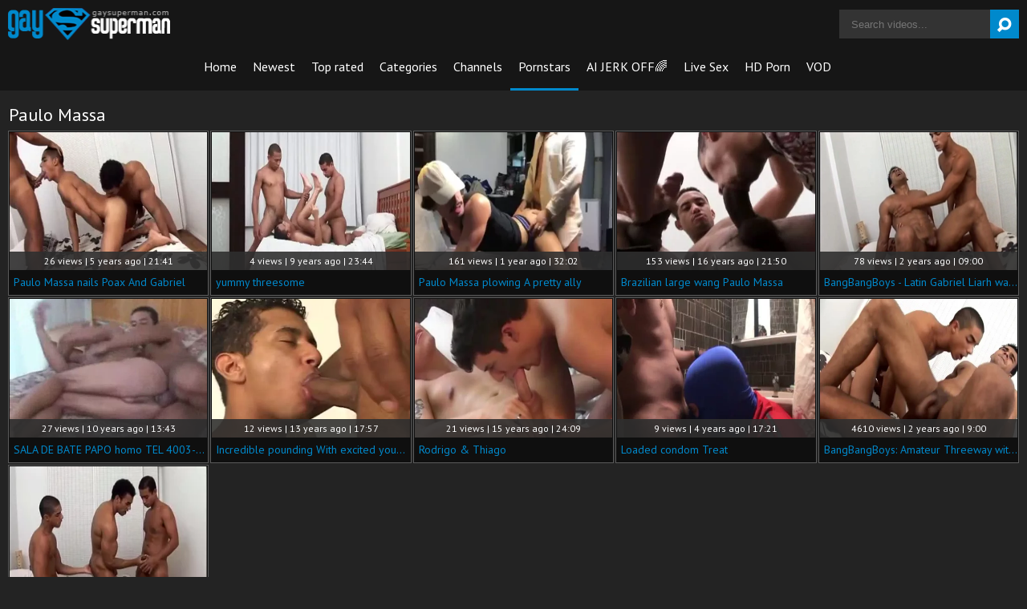

--- FILE ---
content_type: text/html; charset=UTF-8
request_url: https://www.gaysuperman.com/pornstar/paulo-massa
body_size: 8523
content:
<!DOCTYPE html>
<html>
	<head>
		<meta charset="utf-8">
		<meta name="referrer" content="unsafe-url">
		<meta name="viewport" content="width=device-width, initial-scale=1.0, user-scalable=no">
		<title>Paulo Massa - Gay SuperMan</title>
		<meta name="description" content="Free gay pornstars XXX videos with hottest gay guys. Watch beautiful Paulo Massa homosexual videos and check out other handsome dudes.">
		<meta name="keywords" content="gay superman, gay super man, gay porn movies, gay porn videos, free gay porn tube, gay tube videos, gay tube movies">
				<link rel="apple-touch-icon"		sizes="57x57" 		href="/static/images/favicon/apple-icon-57x57-ca61692304.png">
		<link rel="apple-touch-icon" 		sizes="60x60" 		href="/static/images/favicon/apple-icon-60x60-a498088e72.png">
		<link rel="apple-touch-icon" 		sizes="72x72" 		href="/static/images/favicon/apple-icon-72x72-95b8c4c8c5.png">
		<link rel="apple-touch-icon" 		sizes="76x76" 		href="/static/images/favicon/apple-icon-76x76-7a39e84e2a.png">
		<link rel="apple-touch-icon" 		sizes="114x114" 	href="/static/images/favicon/apple-icon-114x114-0f381abaf1.png">
		<link rel="apple-touch-icon" 		sizes="120x120" 	href="/static/images/favicon/apple-icon-120x120-ec175da743.png">
		<link rel="apple-touch-icon" 		sizes="144x144" 	href="/static/images/favicon/apple-icon-144x144-3a2f803b6f.png">
		<link rel="apple-touch-icon" 		sizes="152x152" 	href="/static/images/favicon/apple-icon-152x152-0793a6ccc3.png">
		<link rel="apple-touch-icon" 		sizes="180x180" 	href="/static/images/favicon/apple-icon-180x180-cfa6a69309.png">
		<link rel="icon" type="image/png"	sizes="192x192" 	href="/static/images/favicon/android-icon-192x192-93ec0a2aea.png">
		<link rel="icon" type="image/png"	sizes="32x32" 		href="/static/images/favicon/favicon-32x32-d4797ea7c9.png">
		<link rel="icon" type="image/png"	sizes="96x96" 		href="/static/images/favicon/favicon-96x96-99f1722876.png">
		<link rel="icon" type="image/png"	sizes="16x16" 		href="/static/images/favicon/favicon-16x16-edcd869662.png">
		<link rel="manifest" href="/static/images/favicon/manifest-72ed52aa50.json">
				<meta name="msapplication-TileColor" content=#2d2a2b>
		<meta name="msapplication-TileImage" content="/static/images/favicon/ms-icon-144x144-3a2f803b6f.png">
		<meta name="msapplication-config" content="/static/images/favicon/browserconfig-653d077300.xml">
		<meta name="theme-color" content=#2d2a2b>
        <link rel="stylesheet" href="/static/style-light-b74f91c42d.css">
		<link href='//fonts.googleapis.com/css?family=Ubuntu:300,400' rel='stylesheet' type='text/css'>
		<script type="text/javascript" src="https://stats.hprofits.com/advertisement.min.js"></script>
											<!-- Google tag (gtag.js) -->
<script async src="https://www.googletagmanager.com/gtag/js?id=G-9Z2N14DTY6"></script>
<script>
  window.dataLayer = window.dataLayer || [];
  function gtag(){dataLayer.push(arguments);}
  gtag('js', new Date());
  function ga() {
    var args = Array.prototype.slice.call(arguments);
    if(args[1] === 'page_view') {
      var dimension = args[2] ? args[2] : {dimension1: 'other'};
      dimension['content_group'] = dimension.dimension1;
      gtag('config', 'G-9Z2N14DTY6', {
        send_page_view: false,
        content_group: dimension.dimension1
      });
      gtag('event', args[1], dimension);
      return;
    }
    gtag(args[1], args[3], {
        'event_category': args[2],
        'event_label': args[4]
    })
  }
ga('send', 'page_view', {dimension1: 'pornstar'});
window.gaId='G-9Z2N14DTY6'
</script>
			<meta name="google-site-verification" content="qag6Lw1wB5Nlw95e0FCyPAPgUM12XkURS5XOK_6srok">	</head>
	<body data-pp-stat="0">
		<div class="b-root">
			<div class="leaderboard-spot">
				
			</div>
			<header class="b-header clearfix">
				<button class="b-menu-button js-menu-button"><i class="icon-menu"></i></button>
				<table>
					<tr>
						<td class="c-home">
							<a href="/" class="b-logo">
								<img src="/static/images/logo-110e52fcfa.png" alt="Free Gay Porn Movies &amp; Tube Videos - Gay SuperMan">
							</a>
						</td>
						<td class="c-nav">
														<nav class="b-main-nav" id="nav">
								<a href="/" class="b-main-nav__link ">Home</a>
								<a href="/newest" class="b-main-nav__link ">Newest</a>
								<a href="/top-rated" class="b-main-nav__link ">Top rated</a>
								<a href="/categories" class="b-main-nav__link ">Categories</a>
																<a href="/channels" class="b-main-nav__link ">Channels</a>
																<a href="/pornstars" class="b-main-nav__link is-active">Pornstars</a>
								<a href="https://trustpielote.com/resource?zones=300" target="_blank" rel="nofollow" class="b-main-nav__link js-menu-random js-random-link-item menu-random js-hp-tl" data-spot="MI1" data-banner-id="">
	AI JERK OFF🌈
</a>

<a href="https://trustpielote.com/resource?zones=301" target="_blank" rel="nofollow" class="b-main-nav__link js-menu-random js-random-link-item menu-random active js-hp-tl" data-spot="MI2" data-banner-id="">
	Live Sex
</a>

<a href="https://trustpielote.com/resource?zones=302" target="_blank" rel="nofollow" class="b-main-nav__link js-menu-random js-random-link-item menu-random js-hp-tl" data-spot="MI3" data-banner-id="">
	HD Porn
</a>

<a href="https://fhgte.com/gay?utm_campaign=ai.CxY&utm_content=mi4" target="_blank" rel="nofollow" class="b-main-nav__link js-menu-random js-random-link-item menu-random js-hp-tl" data-spot="MI4" data-banner-id="">
	VOD
</a>

							</nav>
						</td>
						<td class="c-search">
							<form id="search" name="search_form" class="b-search js-search" method="get" action="/search/-query-">
								<input
									type="text"
									value=""
									name="query"
									placeholder="Search videos..."
									autocomplete="off"
									data-url-search="/search-suggestions/-query-"
									class="b-search__input js-search-input"
								>
								<button id="search-button" class="b-search__submit">
									<i class="icon-search"></i>
								</button>
								<div class="b-search-suggestions js-search-suggestions is-hidden" id="search-dropdown" data-loader-text="Loading"></div>
							</form>
						</td>
					</tr>
				</table>
				<button class="b-search-button js-search-button"><i class="icon-search"></i></button>
			</header>
			<div class="b-wrapper">
				<div class="b-mobile-random-links js-random-links-mobile-spot"></div>
				<div class="mobile-random header-spot header-random"><div data-hp-id="97" data-hp-zone></div></div>									<section class="in-inner-other">
												<div class="b-head-1 f-left">
							<h1>Paulo Massa</h1>
						</div>
												
		
						<div class="clear"></div>
						<div
							id="galleries"
							class="b-thumb-list js-gallery-list clearfix relative"
							data-infinite-scroll="1"
							data-infinite-scroll-url="/pornstar/paulo-massa?page=-page-"
							data-page="1"
						>
                    		<script type="text/template" id="gallery-template">
    <div :style="{visibility: gallery !== null || isLoading ? 'visible' : 'hidden'}">
        <div id="video-container" class="b-video-container">
            <div class="relative">
                <div class="b-video-container__info">
                    <div v-if="gallery !== null">
                        <h2 class="b-video-container__title">
                            ${ gallery.title }
                            <span class="b-video-container__title-info-wrap">
                                <template v-if="!gallery.channel && !gallery.studio">
                                    <span class="duration"><i class="icon-user"></i> ${ gallery.username }</span>
                                </template>
                                <span class="duration">${ gallery.duration }</span>
                            </span>
                        </h2>
                        <div class="b-video-container__meta-links">
                            <template v-if="gallery.channel">
                                <a
                                        class="b-video-container__link link-channel"
                                        :href="gallery.channel.url"
                                        :key="gallery.channel.title"
                                >
                                    ${ gallery.channel.title }
                                </a>
                            </template>
                            <template v-if="gallery.channel && gallery.studio && gallery.channel.totalStudios > 1">
                                <a
                                        class="b-video-container__link link-channel"
                                        :href="gallery.studio.url"
                                        :key="gallery.studio.title"
                                >
                                    ${ gallery.studio.title }
                                </a>
                            </template>
                            <template v-if="gallery.pornstars.length > 0">
                                <a
                                        v-for="(pornstar, index) in gallery.pornstars"
                                        class="b-video-container__link link-star"
                                        :href="pornstar.url"
                                        :key="pornstar.title"
                                >
                                    ${ pornstar.title }
                                </a>
                            </template>
                            <template v-if="gallery.categories.length > 0">
                                <a
                                        v-for="(cat, index) in categoriesList"
                                        class="b-video-container__link link-tag"
                                        :href="cat.url"
                                        :key="cat.title"
                                >
                                    ${ cat.title }
                                </a>
                            </template>
                            <button
                                v-if="showLoadMoreTags"
                                class="b-video-container__link link-tag show-all-tags"
                                @click="showAllTags"
                            >
                                <i class="icon-plus"></i>
                            </button>
                        </div>
                    </div>
                    <div v-else>
                        <div class="placeholder" style="width:200px;margin-bottom:10px">
                            <div class="animated-background" style="height:23px"></div>
                        </div>
                        <div class="placeholder"
                             style="display:inline-block;margin-right:6px;width:60px;margin-bottom:3px">
                            <div class="animated-background" style="height:26px"></div>
                        </div>
                        <div class="placeholder"
                             style="display:inline-block;margin-right:6px;width:60px;margin-bottom:3px">
                            <div class="animated-background" style="height:26px"></div>
                        </div>
                        <div class="placeholder"
                             style="display:inline-block;margin-right:6px;width:60px;margin-bottom:3px">
                            <div class="animated-background" style="height:26px"></div>
                        </div>
                    </div>
                </div>
                <div class="b-video-container__columns">
                    <div class="b-video-container__player-column">
                        <div v-if="!isPc && gallery !== null && gallery.ads.TL" class="top-link-full">
                            <div v-html="gallery.ads.TL"></div>
                        </div>
                        <div class="b-video-player"
                             :class="{ placeholder: gallery === null, 'animated-background': gallery === null }">
                            <div v-show="isVideo" class="relative">
                                <div v-if="gallery !== null && gallery.hasOwnProperty('ads') && gallery.ads.hasOwnProperty('VAST')"
                                     v-html="gallery.ads.VAST"></div>
                                <div v-if="isPc && gallery !== null && gallery.ads.TL && player && !player.isAd" v-show="!isVideoPlaying || isPlayerUserActive" v-html="gallery.ads.TL"></div>
                                <video-tag
                                    v-if="isVideo && videoSources.length > 0"
                                    :gallery="gallery"
                                    :video-sources="videoSources"
                                />
                            </div>
                        </div>
                        <div v-if="gallery !== null">
                            <div class="b-video-container__actions">
                                <span class="views">${ gallery.views } views</span>
                                <button class="action-btn voter-btn action-like" @click="sendVote('like')"><i
                                            class="icon-thumbs-up"></i> <span>${ gallery.votes.positive }</span>
                                </button>
                                <button class="action-btn voter-btn action-dislike border-left-none"
                                        @click="sendVote('dislike')"><i
                                            class="icon-thumbs-down"></i> <span>${ gallery.votes.negative }</span>
                                </button>
                                <a
                                    class="action-btn"
                                    :href="reportUrl"
                                    rel="nofollow"
                                    target="_blank"
                                >
                                    <i class="icon-flag-empty"></i>
                                    <span>Report</span>
                                </a>
                            </div>
                            <div class="b-video-container__undervideo sub-video-random" v-if="gallery !== null && gallery.ads.UNDERVIDEO" v-html="gallery.ads.UNDERVIDEO"></div>
                                                        <div class="b-channel-in-player" v-if="gallery !== null && gallery.channel && false">
                                <div>
                                    <img class="b-channel-in-player__logo" :src="gallery.channel.logo"
                                         :alt="gallery.channel.title">
                                </div>
                                <div>
                                    <a :href="gallery.channel.joinUrl"
                                       class="b-channel-in-player__title">Join <strong>${ gallery.channel.title }</strong> to watch full video</a>
                                    <div class="clear"></div>
                                    <a :href="gallery.channel.url" class="b-channel-in-player__sub-title">
                                        ${ gallery.channel.title }
                                    </a>
                                </div>
                                <div class="clear"></div>
                            </div>
                        </div>
                        <div v-else>
                            <div class="placeholder" style="max-width:50%;margin-top:5px">
                                <div class="animated-background" style="height:32px"></div>
                            </div>
                        </div>
                    </div>
                    <div class="b-video-container__random-column">
                        <div class="b-random-2-inner">
                            <div v-if="gallery !== null" class="b-random-2-inner__scale" id="randoms"></div>
                        </div>
                    </div>
                </div>

                <div
                        v-if="gallery !== null"
                        class="b-video-container__comments"
                        :class="{ 'is-open': commentsIsOpen }"
                        id="video-comments"
                        :style="{ width: commentsSize.width + 'px', height: commentsSize.height + 'px', bottom: '-' + commentsSize.height + 'px' }"
                >
                    <div class="relative">
                        <div class="comments-head clearfix">
                            <span>Comments (${ gallery.comments.length })&nbsp&nbsp-&nbsp&nbsp</span>
                            <button class="comments-state-toggler" @click="toggleCommentsState">${ commentsStateText }
                            </button>
                        </div>
                        <div v-if="commentsFormIsOpen" class="comments-form">
                            <div :class="{ 'is-error':commentsFormErrors.username }" class="comments-form-error">${
                                commentsFormErrors.username || 'Error' }
                            </div>
                            <input v-model="commentsForm.username" type="text" placeholder="Name"
                                   class="comments-form-control">
                            <div :class="{ 'is-error':commentsFormErrors.email }" class="comments-form-error">${
                                commentsFormErrors.email || 'Error' }
                            </div>
                            <input v-model="commentsForm.email" type="text" placeholder="Email"
                                   class="comments-form-control">
                            <div :class="{ 'is-error': commentsFormErrors.comment }" class="comments-form-error">${
                                commentsFormErrors.comment || 'Error' }
                            </div>
                            <textarea v-model="commentsForm.content" placeholder="Comment"
                                      class="comments-form-control textarea"></textarea>
                            <div class="clearfix">
                                <button @click="sendComment" id="comment-submit" class="comment-submit f-right">Post
                                    comment
                                </button>
                            </div>
                        </div>
                        <div v-else class="comments-list">
                            <div v-if="gallery.comments.length > 0">
                                <div
                                        class="b-comment"
                                        v-for="comment in gallery.comments"
                                        :key="comment.id"
                                >
                                    <div class="b-comment__body">
                                        <div class="b-comment__header">
                                            <span class="b-comment__name">${ comment.username }</span>
                                            <span v-if="comment.dateAdded" class="b-comment__date"><i
                                                        class="icon-calendar-o"></i> ${ comment.dateAdded }</span>
                                        </div>
                                        <div class="b-comment__content">
                                            ${ comment.content }
                                        </div>
                                        <div class="b-comment-voter f-left" v-if="comment.dateAdded">
                                            <div class="b-comment-voter__thumb-result">
                                                ${ comment.likes }
                                            </div>
                                            <button
                                                    @click="sendCommentVote(comment.id, 'like')"
                                                    class="b-comment-voter__thumb-up"
                                                    :class="'js-comment-vote-' + comment.id"
                                                    title="Like comment"
                                            >
                                                <i class="icon-thumbs-up"></i>
                                            </button>
                                            <div class="b-comment-voter__thumb-result">
                                                ${ comment.dislikes }
                                            </div>
                                            <button
                                                    @click="sendCommentVote(comment.id, 'dislike')"
                                                    class="b-comment-voter__thumb-down"
                                                    :class="'js-comment-vote-' + comment.id"
                                                    title="Dislike comment"
                                            >
                                                <i class="icon-thumbs-down"></i>
                                            </button>
                                        </div>
                                    </div>
                                </div>
                            </div>
                            <div v-else>No comments yet</div>
                        </div>
                    </div>
                </div>
            </div>
        </div>
    </div>
</script>

<script type="text/template" id="video-tag-template">
    <video
        id="video"
        class="b-video-player__player"
        playsinline
        :poster="gallery !== null && gallery.poster ? gallery.poster : ''"
        controls
        controlsList="nodownload"
        preload="metadata"
    >
        <source
            v-for="source in videoSources"
            :key="source.url"
            :src="source.url"
            :size="source.size"
            :type="source.type"
        >
    </video>
</script>
							    <template id="pornstar-data-template">
                    &quot;Paulo Massa&quot;
            </template>

						<div class="b-thumb-item js-thumb-item js-thumb">
			<div class="b-thumb-item-inner">
				<a
					class="js-gallery-stats js-gallery-link"
					href="/paulo-massa-nails-poax-and-gabriel_2243721.html"
					data-position="1"
					data-vp-track
					data-gtid="3145242_2"
					data-gallery-id="2243721"
					data-thumb-id="12417921"
					data-preview=""
					>
					<div class="b-thumb-item__img">
						<picture class="js-gallery-img">
															<source type="image/webp" srcset="https://icdn05.gaysuperman.com/62905/3145242_2.webp">
															<source type="image/jpeg" srcset="https://icdn05.gaysuperman.com/62905/3145242_2.jpg">
														<img loading="lazy" data-src="https://icdn05.gaysuperman.com/62905/3145242_2.jpg" width="480" height="320" alt="Paulo Massa nails Poax And Gabriel">
						</picture>
						<div class="b-thumb-item__img-info">
							<div class="relative">
								<div>26 views   |   5 years ago   |   21:41</div>
							</div>
						</div>
					</div>
					<div class="b-thumb-item__info">
						<span class="b-thumb-item__title">Paulo Massa nails Poax And Gabriel</span>
					</div>
				</a>
			</div>
		</div>
					<div class="b-thumb-item js-thumb-item js-thumb">
			<div class="b-thumb-item-inner">
				<a
					class="js-gallery-stats js-gallery-link"
					href="/yummy-threesome_1279247.html"
					data-position="2"
					data-vp-track
					data-gtid="1511703_8"
					data-gallery-id="1279247"
					data-thumb-id="7461606"
					data-preview=""
					>
					<div class="b-thumb-item__img">
						<picture class="js-gallery-img">
															<source type="image/webp" srcset="https://icdn05.gaysuperman.com/30235/1511703_8.webp">
															<source type="image/jpeg" srcset="https://icdn05.gaysuperman.com/30235/1511703_8.jpg">
														<img loading="lazy" data-src="https://icdn05.gaysuperman.com/30235/1511703_8.jpg" width="480" height="320" alt="yummy threesome">
						</picture>
						<div class="b-thumb-item__img-info">
							<div class="relative">
								<div>4 views   |   9 years ago   |   23:44</div>
							</div>
						</div>
					</div>
					<div class="b-thumb-item__info">
						<span class="b-thumb-item__title">yummy threesome</span>
					</div>
				</a>
			</div>
		</div>
					<div class="b-thumb-item js-thumb-item js-thumb">
			<div class="b-thumb-item-inner">
				<a
					class="js-gallery-stats js-gallery-link"
					href="/paulo-massa-plowing-a-pretty-ally_2877906.html"
					data-position="3"
					data-vp-track
					data-gtid="3927713_8"
					data-gallery-id="2877906"
					data-thumb-id="18037496"
					data-preview=""
					>
					<div class="b-thumb-item__img">
						<picture class="js-gallery-img">
															<source type="image/webp" srcset="https://icdn05.gaysuperman.com/78555/3927713_8.webp">
															<source type="image/jpeg" srcset="https://icdn05.gaysuperman.com/78555/3927713_8.jpg">
														<img loading="lazy" data-src="https://icdn05.gaysuperman.com/78555/3927713_8.jpg" width="480" height="320" alt="Paulo Massa plowing A pretty ally">
						</picture>
						<div class="b-thumb-item__img-info">
							<div class="relative">
								<div>161 views   |   1 year ago   |   32:02</div>
							</div>
						</div>
					</div>
					<div class="b-thumb-item__info">
						<span class="b-thumb-item__title">Paulo Massa plowing A pretty ally</span>
					</div>
				</a>
			</div>
		</div>
					<div class="b-thumb-item js-thumb-item js-thumb">
			<div class="b-thumb-item-inner">
				<a
					class="js-gallery-stats js-gallery-link"
					href="/brazilian-large-wang-paulo-massa_405852.html"
					data-position="4"
					data-vp-track
					data-gtid="1855817_3"
					data-gallery-id="405852"
					data-thumb-id="2218252"
					data-preview=""
					>
					<div class="b-thumb-item__img">
						<picture class="js-gallery-img">
															<source type="image/webp" srcset="https://icdn05.gaysuperman.com/37117/1855817_3.webp">
															<source type="image/jpeg" srcset="https://icdn05.gaysuperman.com/37117/1855817_3.jpg">
														<img loading="lazy" data-src="https://icdn05.gaysuperman.com/37117/1855817_3.jpg" width="480" height="320" alt="Brazilian large wang Paulo Massa">
						</picture>
						<div class="b-thumb-item__img-info">
							<div class="relative">
								<div>153 views   |   16 years ago   |   21:50</div>
							</div>
						</div>
					</div>
					<div class="b-thumb-item__info">
						<span class="b-thumb-item__title">Brazilian large wang Paulo Massa</span>
					</div>
				</a>
			</div>
		</div>
					<div class="b-thumb-item js-thumb-item js-thumb">
			<div class="b-thumb-item-inner">
				<a
					class="js-gallery-stats js-gallery-link"
					href="/bangbangboys-latin-gabriel-liarh-wants-real-sex_2822614.html"
					data-position="5"
					data-vp-track
					data-gtid="1_3769141_5"
					data-gallery-id="2822614"
					data-thumb-id="17359549"
					data-preview=""
					>
					<div class="b-thumb-item__img">
						<picture class="js-gallery-img">
															<source type="image/webp" srcset="https://icdn05.gaysuperman.com/75383/1_3769141_5.webp">
															<source type="image/jpeg" srcset="https://icdn05.gaysuperman.com/75383/1_3769141_5.jpg">
														<img loading="lazy" data-src="https://icdn05.gaysuperman.com/75383/1_3769141_5.jpg" width="480" height="320" alt="BangBangBoys - Latin Gabriel Liarh wants real sex">
						</picture>
						<div class="b-thumb-item__img-info">
							<div class="relative">
								<div>78 views   |   2 years ago   |   09:00</div>
							</div>
						</div>
					</div>
					<div class="b-thumb-item__info">
						<span class="b-thumb-item__title">BangBangBoys - Latin Gabriel Liarh wants real sex</span>
					</div>
				</a>
			</div>
		</div>
					<div class="b-thumb-item js-thumb-item js-thumb">
			<div class="b-thumb-item-inner">
				<a
					class="js-gallery-stats js-gallery-link"
					href="/sala-de-bate-papo-homo-tel-4003-2807_245286.html"
					data-position="6"
					data-vp-track
					data-gtid="1209_10"
					data-gallery-id="245286"
					data-thumb-id="1273295"
					data-preview=""
					>
					<div class="b-thumb-item__img">
						<picture class="js-gallery-img">
															<source type="image/webp" srcset="https://icdn05.gaysuperman.com/25/1209_10.webp">
															<source type="image/jpeg" srcset="https://icdn05.gaysuperman.com/25/1209_10.jpg">
														<img loading="lazy" data-src="https://icdn05.gaysuperman.com/25/1209_10.jpg" width="480" height="320" alt="SALA DE BATE PAPO homo TEL 4003-2807">
						</picture>
						<div class="b-thumb-item__img-info">
							<div class="relative">
								<div>27 views   |   10 years ago   |   13:43</div>
							</div>
						</div>
					</div>
					<div class="b-thumb-item__info">
						<span class="b-thumb-item__title">SALA DE BATE PAPO homo TEL 4003-2807</span>
					</div>
				</a>
			</div>
		</div>
					<div class="b-thumb-item js-thumb-item js-thumb">
			<div class="b-thumb-item-inner">
				<a
					class="js-gallery-stats js-gallery-link"
					href="/incredible-pounding-with-excited-juvenile-latin_337216.html"
					data-position="7"
					data-vp-track
					data-gtid="967499_3"
					data-gallery-id="337216"
					data-thumb-id="1814650"
					data-preview=""
					>
					<div class="b-thumb-item__img">
						<picture class="js-gallery-img">
															<source type="image/webp" srcset="https://icdn05.gaysuperman.com/19350/967499_3.webp">
															<source type="image/jpeg" srcset="https://icdn05.gaysuperman.com/19350/967499_3.jpg">
														<img loading="lazy" data-src="https://icdn05.gaysuperman.com/19350/967499_3.jpg" width="480" height="320" alt="Incredible pounding With excited young Latin ...">
						</picture>
						<div class="b-thumb-item__img-info">
							<div class="relative">
								<div>12 views   |   13 years ago   |   17:57</div>
							</div>
						</div>
					</div>
					<div class="b-thumb-item__info">
						<span class="b-thumb-item__title">Incredible pounding With excited young Latin ...</span>
					</div>
				</a>
			</div>
		</div>
					<div class="b-thumb-item js-thumb-item js-thumb">
			<div class="b-thumb-item-inner">
				<a
					class="js-gallery-stats js-gallery-link"
					href="/rodrigo-thiago_444996.html"
					data-position="8"
					data-vp-track
					data-gtid="2113999_4"
					data-gallery-id="444996"
					data-thumb-id="2449308"
					data-preview=""
					>
					<div class="b-thumb-item__img">
						<picture class="js-gallery-img">
															<source type="image/webp" srcset="https://icdn05.gaysuperman.com/42280/2113999_4.webp">
															<source type="image/jpeg" srcset="https://icdn05.gaysuperman.com/42280/2113999_4.jpg">
														<img loading="lazy" data-src="https://icdn05.gaysuperman.com/42280/2113999_4.jpg" width="480" height="320" alt="Rodrigo &amp; Thiago">
						</picture>
						<div class="b-thumb-item__img-info">
							<div class="relative">
								<div>21 views   |   15 years ago   |   24:09</div>
							</div>
						</div>
					</div>
					<div class="b-thumb-item__info">
						<span class="b-thumb-item__title">Rodrigo &amp; Thiago</span>
					</div>
				</a>
			</div>
		</div>
					<div class="b-thumb-item js-thumb-item js-thumb">
			<div class="b-thumb-item-inner">
				<a
					class="js-gallery-stats js-gallery-link"
					href="/loaded-condom-treat_2517081.html"
					data-position="9"
					data-vp-track
					data-gtid="3286271_3"
					data-gallery-id="2517081"
					data-thumb-id="14486061"
					data-preview=""
					>
					<div class="b-thumb-item__img">
						<picture class="js-gallery-img">
															<source type="image/webp" srcset="https://icdn05.gaysuperman.com/65726/3286271_3.webp">
															<source type="image/jpeg" srcset="https://icdn05.gaysuperman.com/65726/3286271_3.jpg">
														<img loading="lazy" data-src="https://icdn05.gaysuperman.com/65726/3286271_3.jpg" width="480" height="320" alt="Loaded condom Treat">
						</picture>
						<div class="b-thumb-item__img-info">
							<div class="relative">
								<div>9 views   |   4 years ago   |   17:21</div>
							</div>
						</div>
					</div>
					<div class="b-thumb-item__info">
						<span class="b-thumb-item__title">Loaded condom Treat</span>
					</div>
				</a>
			</div>
		</div>
					    <div class="b-thumb-item js-thumb-item js-thumb placeholder">
    <div class="b-thumb-item-inner">
        <a
                href=""
                title=""
                target="_blank"
                rel="nofollow noindex"
        >
            <div class="b-thumb-item__img">
                                <div class="b-thumb-item__img-info">
                    <div class="relative">
                                            </div>
                </div>
            </div>
            <div class="b-thumb-item__info">
                <span class="b-thumb-item__title">&nbsp;</span>
            </div>
        </a>
    </div>
</div>

    <script>
    window.tubeDomain = 'gaysuperman.com'
    window.myQueryFunction = function() {
        const availableFields = ['pornstars', 'categories', 'channel', 'tags', 'title', 'studio'];

        function matchField(navField) {
            const lowerNavField = navField.toLowerCase();
            if (availableFields.includes(lowerNavField)) {
                return lowerNavField;
            }
            if (lowerNavField === 'studios' ||
                lowerNavField === 'channels' ||
                lowerNavField === 'premium-channels' ||
                lowerNavField === 'channels-list' ||
                lowerNavField === 'premium-porn' ||
                lowerNavField === 'paysites-list' ||
                lowerNavField === 'channels-index') {
                return ['channel', 'studio'];
            }

            if (lowerNavField === 'category' ||
                lowerNavField === 'cats' ||
                lowerNavField.includes('cats') ||
                lowerNavField.includes('cat') ||
                lowerNavField.includes("c=")){
                return 'categories'
            }

            if (lowerNavField === 'pornstar' ||
                lowerNavField.includes('p=')){
                return 'pornstars'
            }

            return 'title';
        }

        function getTemplateObject(templateId) {
            const template = document.getElementById(templateId);
            if (template) {
                try {
                    const templateData = template.innerHTML.trim();
                    return templateData ? JSON.parse(templateData) : null;
                } catch (error) {
                    console.error(`Error parsing JSON from template ${templateId}:`, error);
                    return null;
                }
            }
            return null;
        }

        const pageField = window.location.pathname.split('/')[1] || '';

        let matchedField = matchField(pageField);

        const tagsGalleryData = getTemplateObject('galleryTags-data-template');
        const channelGalleryData = getTemplateObject('galleryChannel-data-template');

        const pornstarListingData = getTemplateObject('pornstar-data-template');
        const channelListingData = getTemplateObject('channel-data-template');
        const categoryListingData = getTemplateObject('category-data-template');

        const listingDataTitles = [pornstarListingData, channelListingData, categoryListingData]

        let query = '';
        let fields = [matchedField];

        if (channelGalleryData && Object.keys(channelGalleryData).length > 0 && channelGalleryData.title) {
            query = channelGalleryData.title.toLowerCase();
            fields = ['channel', 'studio'];
        }
        else if (tagsGalleryData && Array.isArray(tagsGalleryData) && tagsGalleryData.length > 0) {
            query = tagsGalleryData.map(tag => tag.title.toLowerCase()).toString()
            fields = ['tags'];
        }

        const activeListing = listingDataTitles.find((listingTitle) => listingTitle);
        if (activeListing){
            query = activeListing.toLowerCase()
        }
        return { query, fields };
    };

    window.getPatinationNum = function () {
        const selectedElement = document.querySelector('.b-pagination__selected span');
        return selectedElement ? selectedElement.textContent : null;
    }

    window.getOrderBy = function (){
        const newestPage = window.location.pathname.split('/')[1] || '';
        const newestRoutes = ["newest", "new"]
        return newestRoutes.includes(newestPage) ? "newest": null
    }


    function generateAdContent(video, formatDuration, timeAgo, rating) {
        return `
            <div class="b-thumb-item js-thumb-item js-thumb ">
    <div class="b-thumb-item-inner">
        <a
                href="${video.galleryUrl}"
                title="${video.title}"
                target="_blank"
                rel="nofollow noindex"
        >
            <div class="b-thumb-item__img">
                                    <picture class="js-gallery-img">
                        <source srcset="${video.thumbUrl}">
                        <img loading="lazy" data-src="${video.thumbUrl}" width="480" height="320" alt="${video.title}">
                    </picture>
                                <div class="b-thumb-item__img-info">
                    <div class="relative">
                                                    <div>${video.views} views   |   ${timeAgo(video.publishedAt)}   |   ${formatDuration(video.duration)}</div>
                                            </div>
                </div>
            </div>
            <div class="b-thumb-item__info">
                <span class="b-thumb-item__title">${video.title}</span>
            </div>
        </a>
    </div>
</div>
        `;
    }
</script>    <script type="text/javascript" src="https://cdn26121759.ahacdn.me/native4/main.js"></script>
<script class="ad-script">
    (function () {
        const nativeAdTrade = NativeAdTrade.getInstance({
            currentScriptName: "ad-script",
            getSearchQuery: window.myQueryFunction,
            getPaginationNum: window.getPatinationNum,
            orderBy: window.getOrderBy,
            quantity: 1,
            getParams: {
                utm_campaign: 'instream-native',
                utm_source: window.tubeDomain
            },
            tubeUrl: 'gayporn.com',
            galleryUrlTemplate: "https://www.gayporn.xxx/video/titleUrl",
            renderCallback: (video, formatDuration, timeAgo, rating) => {
                const adContent = generateAdContent(video, formatDuration, timeAgo, rating);
                const placeholder = document.querySelector('.placeholder');
                if (placeholder) {
                    placeholder.remove()
                }
                return adContent;
            },
        });
        nativeAdTrade.then((instance) => instance.loadVideos());
    }());
</script>
					<div class="b-thumb-item js-thumb-item js-thumb">
			<div class="b-thumb-item-inner">
				<a
					class="js-gallery-stats js-gallery-link"
					href="/paulo-massa-nails-poax-and-gabriel_2702541.html"
					data-position="10"
					data-vp-track
					data-gtid="3144109_8"
					data-gallery-id="2702541"
					data-thumb-id="16021511"
					data-preview=""
					>
					<div class="b-thumb-item__img">
						<picture class="js-gallery-img">
															<source type="image/webp" srcset="https://icdn05.gaysuperman.com/62883/3144109_8.webp">
															<source type="image/jpeg" srcset="https://icdn05.gaysuperman.com/62883/3144109_8.jpg">
														<img loading="lazy" data-src="https://icdn05.gaysuperman.com/62883/3144109_8.jpg" width="480" height="320" alt="Paulo Massa nails Poax And Gabriel">
						</picture>
						<div class="b-thumb-item__img-info">
							<div class="relative">
								<div>17 views   |   4 years ago   |   21:41</div>
							</div>
						</div>
					</div>
					<div class="b-thumb-item__info">
						<span class="b-thumb-item__title">Paulo Massa nails Poax And Gabriel</span>
					</div>
				</a>
			</div>
		</div>
				<div class="b-more-thumbs">
	<div class="b-more-thumbs__list js-native-container">
		<script>window.NativeConfig = {customCount: true};</script>
<div data-hp-id="778" data-hp-zone></div>
	</div>
</div>
<div class="mobile-random-wrapper">
	<div class="mobile-random footer-spot js-not-rendered-random"></div>
</div>

<script id="footer-random-template" type="text/template">
	<div class="mobile-random-wrapper">
		<div class="mobile-random footer-spot js-footer-random js-not-rendered-random"><div data-hp-id="101" data-hp-zone></div>

<style>
.b-mobile-spots,
.mobile-random.footer-spot {
  max-width: 100%;
}
.b-mobile-spots.footer-spot iframe,
.mobile-random.footer-spot iframe {
  width: 33.33%;
}
</style>
<div data-hp-id="99" data-hp-zone></div>
<div data-hp-id="100" data-hp-zone></div></div>
	</div>
</script>

		<script id="tracker-data-1" class="js-tracker" type="application/json">{"d":"gaysuperman.com","rid":1,"useLocalUrl":false,"ct":"galleries","pt":"pornstar","w":"Paulo Massa"}</script>
	
							<div class="clear"></div>
						</div>
						
					</div>
					<div class="h-footer"></div>
				</section>
					</div>
	</div>
	<footer>
		<div class="footer-links row">
			<a href="/" class="logo">
				<img src="/static/images/logo-110e52fcfa.png" alt="Free Gay Porn Movies &amp; Tube Videos - Gay SuperMan">
			</a>
			<div class="align-center margin-10b">
				Cookies help us deliver our services. By using our services, you agree to our use of cookies.
				<a href="/cookie-policy" target="_blank">Learn more</a>
			</div>
			<div class="footer-links">
				<a href="/dmca" target="_blank">DMCA / Copyright </a> |
				<a href="/privacy-policy" target="_blank">Privacy policy </a> |
				<a href="/contact-us" target="_blank">Contact us</a> |
				<a href="/upload" target="_blank">Upload</a>
			</div>
		</div>
	</footer>
	<div class="overlay" id="overlay"></div>

	<div class="b-notify js-notify-wrap is-transparent">
		<div class="relative">
			<div class="b-notify__body js-notify-template">
				<div class="b-notify__mess js-notify-mess">Want some alert?</div>
				<button class="b-notify__close js-notify-close">
					<i class="icon-cancel-outline"></i>
				</button>
			</div>
		</div>
	</div>

	<div class="js-tube-config" data-v-update-url="https://u3.gaysuperman.com/video"></div>

				<script type="text/json" id="meta-config">{"titlePrefix":"- Gay SuperMan","galleryDesc":"${title} - Gay SuperMan.com"}</script>
    	<script id="ae-player-js" src="https://tubestatic.usco1621-b.com/static/ae-player.1.10.3.min.js"></script>
		<script src="/static/common-7ad7bd5c2a.js"></script>
		<script src="/static/home-fad68404df.js"></script>
					<div data-hp-id='117' data-hp-zone data-pp-new="1"></div>
<script>
  window.hpPpConfig = {
    triggerMethod: 2,
    triggerSelectors: [".js-gallery-stats", ".js-category-stats", ".js-pornstar-stats"],
    tabUnder: true,
    period: 86400
  };
</script>
		
		
		<script>window.hpIntConfig = {autoRedirect: false}</script>
<script>window.hpRdrConfig = { ignoreIfNotVisible: false }</script>
<script id="hpt-rdr" data-static-path="https://cdn.trustpielote.com" data-hpt-url="trustpielote.com" src="https://cdn.trustpielote.com/rdr/renderer.js" async></script>
	
			<div data-hp-id="156" data-hp-zone></div>	
<script defer src="https://static.cloudflareinsights.com/beacon.min.js/vcd15cbe7772f49c399c6a5babf22c1241717689176015" integrity="sha512-ZpsOmlRQV6y907TI0dKBHq9Md29nnaEIPlkf84rnaERnq6zvWvPUqr2ft8M1aS28oN72PdrCzSjY4U6VaAw1EQ==" data-cf-beacon='{"version":"2024.11.0","token":"5b01cb4de573422fa72433d3ef951197","r":1,"server_timing":{"name":{"cfCacheStatus":true,"cfEdge":true,"cfExtPri":true,"cfL4":true,"cfOrigin":true,"cfSpeedBrain":true},"location_startswith":null}}' crossorigin="anonymous"></script>
</body>
</html>


--- FILE ---
content_type: application/javascript
request_url: https://www.gaysuperman.com/static/common-7ad7bd5c2a.js
body_size: 121088
content:
var common=function(e){function t(n){if(r[n])return r[n].exports;var i=r[n]={i:n,l:!1,exports:{}};return e[n].call(i.exports,i,i.exports,t),i.l=!0,i.exports}var n=window.webpackJsonp_name_;window.webpackJsonp_name_=function(r,o,a){for(var s,c,u,l=0,f=[];l<r.length;l++)c=r[l],i[c]&&f.push(i[c][0]),i[c]=0;for(s in o)Object.prototype.hasOwnProperty.call(o,s)&&(e[s]=o[s]);for(n&&n(r,o,a);f.length;)f.shift()();if(a)for(l=0;l<a.length;l++)u=t(t.s=a[l]);return u};var r={},i={2:0};return t.m=e,t.c=r,t.d=function(e,n,r){t.o(e,n)||Object.defineProperty(e,n,{configurable:!1,enumerable:!0,get:r})},t.n=function(e){var n=e&&e.__esModule?function(){return e.default}:function(){return e};return t.d(n,"a",n),n},t.o=function(e,t){return Object.prototype.hasOwnProperty.call(e,t)},t.p="",t.oe=function(e){throw e},t(t.s=22)}([function(e,t){function n(e){"@babel/helpers - typeof";return(n="function"==typeof Symbol&&"symbol"==typeof Symbol.iterator?function(e){return typeof e}:function(e){return e&&"function"==typeof Symbol&&e.constructor===Symbol&&e!==Symbol.prototype?"symbol":typeof e})(e)}!function(e,r){"use strict";"function"==typeof define&&define.amd?define(["exports"],r):"object"===(void 0===t?"undefined":n(t))&&r(t);var i={};e.PubSub=i,r(i)}("object"===("undefined"==typeof window?"undefined":n(window))&&window||this,function(e){"use strict";function t(e){var t;for(t in e)if(e.hasOwnProperty(t))return!0;return!1}function n(e){return function(){throw e}}function r(e,t,r){try{e(t,r)}catch(e){setTimeout(n(e),0)}}function i(e,t,n){e(t,n)}function o(e,t,n,o){var a,s=u[t],c=o?i:r;if(u.hasOwnProperty(t))for(a in s)s.hasOwnProperty(a)&&c(s[a],e,n)}function a(e,t,n){return function(){var r=e+"",i=r.lastIndexOf(".");for(o(e,e,t,n);-1!==i;)r=r.substr(0,i),i=r.lastIndexOf("."),o(e,r,t,n)}}function s(e){for(var n=e+"",r=!(!u.hasOwnProperty(n)||!t(u[n])),i=n.lastIndexOf(".");!r&&-1!==i;)n=n.substr(0,i),i=n.lastIndexOf("."),r=!(!u.hasOwnProperty(n)||!t(u[n]));return r}function c(e,t,n,r){var i=a(e,t,r);return!!s(e)&&(!0===n?i():setTimeout(i,0),!0)}var u={},l=-1;e.publish=function(t,n){return c(t,n,!1,e.immediateExceptions)},e.publishSync=function(t,n){return c(t,n,!0,e.immediateExceptions)},e.subscribe=function(e,t){if("function"!=typeof t)return!1;u.hasOwnProperty(e)||(u[e]={});var n="uid_"+ ++l;return u[e][n]=t,n},e.clearAllSubscriptions=function(){u={}},e.clearSubscriptions=function(e){var t;for(t in u)u.hasOwnProperty(t)&&0===t.indexOf(e)&&delete u[t]},e.unsubscribe=function(e){var t,n,r,i="string"==typeof e&&u.hasOwnProperty(e),o=!i&&"string"==typeof e,a="function"==typeof e,s=!1;if(i)return void delete u[e];for(t in u)if(u.hasOwnProperty(t)){if(n=u[t],o&&n[e]){delete n[e],s=e;break}if(a)for(r in n)n.hasOwnProperty(r)&&n[r]===e&&(delete n[r],s=!0)}return s}})},function(e,t){e.exports={isVisible:function(e){var t=document.querySelector(e);return null!==t&&!!(t.offsetWidth||t.offsetHeight||t.getClientRects().length)},detach:function(e){for(var t=e,n=0;n<e.length;n++)e[n].parentElement.removeChild(e[n]);return t},isTouchDevice:function(){return"ontouchstart"in window||navigator.maxTouchPoints>0||navigator.msMaxTouchPoints>0},debounce:function(e,t){function n(){if(o)return r=arguments,void(i=this);e.apply(this,arguments),o=!0,setTimeout(function(){o=!1,r&&(n.apply(i,r),r=i=null)},t)}var r,i,o=!1;return n},toggleClass:function(e,t){e&&e.classList.toggle(t)},addClass:function(e,t){e&&e.classList.add(t)},removeClass:function(e,t){e&&e.classList.remove(t)},addListener:function(e,t,n){var r=null;"string"==typeof e&&(r=document.querySelectorAll(e)),e instanceof NodeList&&(r=e),e instanceof Element&&(r=[e]),r&&r.forEach(function(e){e.addEventListener(t,function(t){n&&n(t,e)})})},testWebP:function(e){var t=new Image;t.onload=t.onerror=function(){e(2===t.height)},t.src="[data-uri]"}}},function(e,t){function n(e){"@babel/helpers - typeof";return(n="function"==typeof Symbol&&"symbol"==typeof Symbol.iterator?function(e){return typeof e}:function(e){return e&&"function"==typeof Symbol&&e.constructor===Symbol&&e!==Symbol.prototype?"symbol":typeof e})(e)}/*! jQuery v2.1.3 | (c) 2005, 2014 jQuery Foundation, Inc. | jquery.org/license */
!function(t,r){"object"==(void 0===e?"undefined":n(e))&&"object"==n(e.exports)?e.exports=t.document?r(t,!0):function(e){if(!e.document)throw Error("jQuery requires a window with a document");return r(e)}:r(t)}("undefined"!=typeof window?window:this,function(e,t){function r(e){var t=e.length,n=ee.type(e);return"function"!==n&&!ee.isWindow(e)&&(!(1!==e.nodeType||!t)||("array"===n||0===t||"number"==typeof t&&t>0&&t-1 in e))}function i(e,t,n){if(ee.isFunction(t))return ee.grep(e,function(e,r){return!!t.call(e,r,e)!==n});if(t.nodeType)return ee.grep(e,function(e){return e===t!==n});if("string"==typeof t){if(ce.test(t))return ee.filter(t,e,n);t=ee.filter(t,e)}return ee.grep(e,function(e){return z.call(t,e)>=0!==n})}function o(e,t){for(;(e=e[t])&&1!==e.nodeType;);return e}function a(e){var t=he[e]={};return ee.each(e.match(pe)||[],function(e,n){t[n]=!0}),t}function s(){Q.removeEventListener("DOMContentLoaded",s,!1),e.removeEventListener("load",s,!1),ee.ready()}function c(){Object.defineProperty(this.cache={},0,{get:function(){return{}}}),this.expando=ee.expando+c.uid++}function u(e,t,n){var r;if(void 0===n&&1===e.nodeType)if(r="data-"+t.replace(we,"-$1").toLowerCase(),"string"==typeof(n=e.getAttribute(r))){try{n="true"===n||"false"!==n&&("null"===n?null:+n+""===n?+n:be.test(n)?ee.parseJSON(n):n)}catch(e){}ye.set(e,t,n)}else n=void 0;return n}function l(){return!0}function f(){return!1}function d(){try{return Q.activeElement}catch(e){}}function p(e,t){return ee.nodeName(e,"table")&&ee.nodeName(11!==t.nodeType?t:t.firstChild,"tr")?e.getElementsByTagName("tbody")[0]||e.appendChild(e.ownerDocument.createElement("tbody")):e}function h(e){return e.type=(null!==e.getAttribute("type"))+"/"+e.type,e}function v(e){var t=Me.exec(e.type);return t?e.type=t[1]:e.removeAttribute("type"),e}function m(e,t){for(var n=0,r=e.length;r>n;n++)ge.set(e[n],"globalEval",!t||ge.get(t[n],"globalEval"))}function g(e,t){var n,r,i,o,a,s,c,u;if(1===t.nodeType){if(ge.hasData(e)&&(o=ge.access(e),a=ge.set(t,o),u=o.events)){delete a.handle,a.events={};for(i in u)for(n=0,r=u[i].length;r>n;n++)ee.event.add(t,i,u[i][n])}ye.hasData(e)&&(s=ye.access(e),c=ee.extend({},s),ye.set(t,c))}}function y(e,t){var n=e.getElementsByTagName?e.getElementsByTagName(t||"*"):e.querySelectorAll?e.querySelectorAll(t||"*"):[];return void 0===t||t&&ee.nodeName(e,t)?ee.merge([e],n):n}function b(e,t){var n=t.nodeName.toLowerCase();"input"===n&&Ae.test(e.type)?t.checked=e.checked:("input"===n||"textarea"===n)&&(t.defaultValue=e.defaultValue)}function w(t,n){var r,i=ee(n.createElement(t)).appendTo(n.body),o=e.getDefaultComputedStyle&&(r=e.getDefaultComputedStyle(i[0]))?r.display:ee.css(i[0],"display");return i.detach(),o}function x(e){var t=Q,n=Fe[e];return n||(n=w(e,t),"none"!==n&&n||($e=($e||ee("<iframe frameborder='0' width='0' height='0'/>")).appendTo(t.documentElement),t=$e[0].contentDocument,t.write(),t.close(),n=w(e,t),$e.detach()),Fe[e]=n),n}function T(e,t,n){var r,i,o,a,s=e.style;return n=n||qe(e),n&&(a=n.getPropertyValue(t)||n[t]),n&&(""!==a||ee.contains(e.ownerDocument,e)||(a=ee.style(e,t)),Ue.test(a)&&He.test(t)&&(r=s.width,i=s.minWidth,o=s.maxWidth,s.minWidth=s.maxWidth=s.width=a,a=n.width,s.width=r,s.minWidth=i,s.maxWidth=o)),void 0!==a?a+"":a}function C(e,t){return{get:function(){return e()?void delete this.get:(this.get=t).apply(this,arguments)}}}function A(e,t){if(t in e)return t;for(var n=t[0].toUpperCase()+t.slice(1),r=t,i=Je.length;i--;)if((t=Je[i]+n)in e)return t;return r}function S(e,t,n){var r=We.exec(t);return r?Math.max(0,r[1]-(n||0))+(r[2]||"px"):t}function _(e,t,n,r,i){for(var o=n===(r?"border":"content")?4:"width"===t?1:0,a=0;4>o;o+=2)"margin"===n&&(a+=ee.css(e,n+Te[o],!0,i)),r?("content"===n&&(a-=ee.css(e,"padding"+Te[o],!0,i)),"margin"!==n&&(a-=ee.css(e,"border"+Te[o]+"Width",!0,i))):(a+=ee.css(e,"padding"+Te[o],!0,i),"padding"!==n&&(a+=ee.css(e,"border"+Te[o]+"Width",!0,i)));return a}function E(e,t,n){var r=!0,i="width"===t?e.offsetWidth:e.offsetHeight,o=qe(e),a="border-box"===ee.css(e,"boxSizing",!1,o);if(0>=i||null==i){if(i=T(e,t,o),(0>i||null==i)&&(i=e.style[t]),Ue.test(i))return i;r=a&&(Y.boxSizingReliable()||i===e.style[t]),i=parseFloat(i)||0}return i+_(e,t,n||(a?"border":"content"),r,o)+"px"}function k(e,t){for(var n,r,i,o=[],a=0,s=e.length;s>a;a++)r=e[a],r.style&&(o[a]=ge.get(r,"olddisplay"),n=r.style.display,t?(o[a]||"none"!==n||(r.style.display=""),""===r.style.display&&Ce(r)&&(o[a]=ge.access(r,"olddisplay",x(r.nodeName)))):(i=Ce(r),"none"===n&&i||ge.set(r,"olddisplay",i?n:ee.css(r,"display"))));for(a=0;s>a;a++)r=e[a],r.style&&(t&&"none"!==r.style.display&&""!==r.style.display||(r.style.display=t?o[a]||"":"none"));return e}function O(e,t,n,r,i){return new O.prototype.init(e,t,n,r,i)}function L(){return setTimeout(function(){Ke=void 0}),Ke=ee.now()}function I(e,t){var n,r=0,i={height:e};for(t=t?1:0;4>r;r+=2-t)n=Te[r],i["margin"+n]=i["padding"+n]=e;return t&&(i.opacity=i.width=e),i}function j(e,t,n){for(var r,i=(nt[t]||[]).concat(nt["*"]),o=0,a=i.length;a>o;o++)if(r=i[o].call(n,t,e))return r}function B(e,t,n){var r,i,o,a,s,c,u,l=this,f={},d=e.style,p=e.nodeType&&Ce(e),h=ge.get(e,"fxshow");n.queue||(s=ee._queueHooks(e,"fx"),null==s.unqueued&&(s.unqueued=0,c=s.empty.fire,s.empty.fire=function(){s.unqueued||c()}),s.unqueued++,l.always(function(){l.always(function(){s.unqueued--,ee.queue(e,"fx").length||s.empty.fire()})})),1===e.nodeType&&("height"in t||"width"in t)&&(n.overflow=[d.overflow,d.overflowX,d.overflowY],u=ee.css(e,"display"),"inline"===("none"===u?ge.get(e,"olddisplay")||x(e.nodeName):u)&&"none"===ee.css(e,"float")&&(d.display="inline-block")),n.overflow&&(d.overflow="hidden",l.always(function(){d.overflow=n.overflow[0],d.overflowX=n.overflow[1],d.overflowY=n.overflow[2]}));for(r in t)if(i=t[r],Qe.exec(i)){if(delete t[r],o=o||"toggle"===i,i===(p?"hide":"show")){if("show"!==i||!h||void 0===h[r])continue;p=!0}f[r]=h&&h[r]||ee.style(e,r)}else u=void 0;if(ee.isEmptyObject(f))"inline"===("none"===u?x(e.nodeName):u)&&(d.display=u);else{h?"hidden"in h&&(p=h.hidden):h=ge.access(e,"fxshow",{}),o&&(h.hidden=!p),p?ee(e).show():l.done(function(){ee(e).hide()}),l.done(function(){var t;ge.remove(e,"fxshow");for(t in f)ee.style(e,t,f[t])});for(r in f)a=j(p?h[r]:0,r,l),r in h||(h[r]=a.start,p&&(a.end=a.start,a.start="width"===r||"height"===r?1:0))}}function N(e,t){var n,r,i,o,a;for(n in e)if(r=ee.camelCase(n),i=t[r],o=e[n],ee.isArray(o)&&(i=o[1],o=e[n]=o[0]),n!==r&&(e[r]=o,delete e[n]),(a=ee.cssHooks[r])&&"expand"in a){o=a.expand(o),delete e[r];for(n in o)n in e||(e[n]=o[n],t[n]=i)}else t[r]=i}function P(e,t,n){var r,i,o=0,a=tt.length,s=ee.Deferred().always(function(){delete c.elem}),c=function(){if(i)return!1;for(var t=Ke||L(),n=Math.max(0,u.startTime+u.duration-t),r=n/u.duration||0,o=1-r,a=0,c=u.tweens.length;c>a;a++)u.tweens[a].run(o);return s.notifyWith(e,[u,o,n]),1>o&&c?n:(s.resolveWith(e,[u]),!1)},u=s.promise({elem:e,props:ee.extend({},t),opts:ee.extend(!0,{specialEasing:{}},n),originalProperties:t,originalOptions:n,startTime:Ke||L(),duration:n.duration,tweens:[],createTween:function(t,n){var r=ee.Tween(e,u.opts,t,n,u.opts.specialEasing[t]||u.opts.easing);return u.tweens.push(r),r},stop:function(t){var n=0,r=t?u.tweens.length:0;if(i)return this;for(i=!0;r>n;n++)u.tweens[n].run(1);return t?s.resolveWith(e,[u,t]):s.rejectWith(e,[u,t]),this}}),l=u.props;for(N(l,u.opts.specialEasing);a>o;o++)if(r=tt[o].call(u,e,l,u.opts))return r;return ee.map(l,j,u),ee.isFunction(u.opts.start)&&u.opts.start.call(e,u),ee.fx.timer(ee.extend(c,{elem:e,anim:u,queue:u.opts.queue})),u.progress(u.opts.progress).done(u.opts.done,u.opts.complete).fail(u.opts.fail).always(u.opts.always)}function M(e){return function(t,n){"string"!=typeof t&&(n=t,t="*");var r,i=0,o=t.toLowerCase().match(pe)||[];if(ee.isFunction(n))for(;r=o[i++];)"+"===r[0]?(r=r.slice(1)||"*",(e[r]=e[r]||[]).unshift(n)):(e[r]=e[r]||[]).push(n)}}function D(e,t,n,r){function i(s){var c;return o[s]=!0,ee.each(e[s]||[],function(e,s){var u=s(t,n,r);return"string"!=typeof u||a||o[u]?a?!(c=u):void 0:(t.dataTypes.unshift(u),i(u),!1)}),c}var o={},a=e===yt;return i(t.dataTypes[0])||!o["*"]&&i("*")}function R(e,t){var n,r,i=ee.ajaxSettings.flatOptions||{};for(n in t)void 0!==t[n]&&((i[n]?e:r||(r={}))[n]=t[n]);return r&&ee.extend(!0,e,r),e}function $(e,t,n){for(var r,i,o,a,s=e.contents,c=e.dataTypes;"*"===c[0];)c.shift(),void 0===r&&(r=e.mimeType||t.getResponseHeader("Content-Type"));if(r)for(i in s)if(s[i]&&s[i].test(r)){c.unshift(i);break}if(c[0]in n)o=c[0];else{for(i in n){if(!c[0]||e.converters[i+" "+c[0]]){o=i;break}a||(a=i)}o=o||a}return o?(o!==c[0]&&c.unshift(o),n[o]):void 0}function F(e,t,n,r){var i,o,a,s,c,u={},l=e.dataTypes.slice();if(l[1])for(a in e.converters)u[a.toLowerCase()]=e.converters[a];for(o=l.shift();o;)if(e.responseFields[o]&&(n[e.responseFields[o]]=t),!c&&r&&e.dataFilter&&(t=e.dataFilter(t,e.dataType)),c=o,o=l.shift())if("*"===o)o=c;else if("*"!==c&&c!==o){if(!(a=u[c+" "+o]||u["* "+o]))for(i in u)if(s=i.split(" "),s[1]===o&&(a=u[c+" "+s[0]]||u["* "+s[0]])){!0===a?a=u[i]:!0!==u[i]&&(o=s[0],l.unshift(s[1]));break}if(!0!==a)if(a&&e.throws)t=a(t);else try{t=a(t)}catch(e){return{state:"parsererror",error:a?e:"No conversion from "+c+" to "+o}}}return{state:"success",data:t}}function H(e,t,r,i){var o;if(ee.isArray(t))ee.each(t,function(t,o){r||Ct.test(e)?i(e,o):H(e+"["+("object"==n(o)?t:"")+"]",o,r,i)});else if(r||"object"!==ee.type(t))i(e,t);else for(o in t)H(e+"["+o+"]",t[o],r,i)}function U(e){return ee.isWindow(e)?e:9===e.nodeType&&e.defaultView}var q=[],V=q.slice,W=q.concat,G=q.push,z=q.indexOf,X={},J=X.toString,K=X.hasOwnProperty,Y={},Q=e.document,Z="2.1.3",ee=function e(t,n){return new e.fn.init(t,n)},te=/^[\s\uFEFF\xA0]+|[\s\uFEFF\xA0]+$/g,ne=/^-ms-/,re=/-([\da-z])/gi,ie=function(e,t){return t.toUpperCase()};ee.fn=ee.prototype={jquery:Z,constructor:ee,selector:"",length:0,toArray:function(){return V.call(this)},get:function(e){return null!=e?0>e?this[e+this.length]:this[e]:V.call(this)},pushStack:function(e){var t=ee.merge(this.constructor(),e);return t.prevObject=this,t.context=this.context,t},each:function(e,t){return ee.each(this,e,t)},map:function(e){return this.pushStack(ee.map(this,function(t,n){return e.call(t,n,t)}))},slice:function(){return this.pushStack(V.apply(this,arguments))},first:function(){return this.eq(0)},last:function(){return this.eq(-1)},eq:function(e){var t=this.length,n=+e+(0>e?t:0);return this.pushStack(n>=0&&t>n?[this[n]]:[])},end:function(){return this.prevObject||this.constructor(null)},push:G,sort:q.sort,splice:q.splice},ee.extend=ee.fn.extend=function(){var e,t,r,i,o,a,s=arguments[0]||{},c=1,u=arguments.length,l=!1;for("boolean"==typeof s&&(l=s,s=arguments[c]||{},c++),"object"==n(s)||ee.isFunction(s)||(s={}),c===u&&(s=this,c--);u>c;c++)if(null!=(e=arguments[c]))for(t in e)r=s[t],i=e[t],s!==i&&(l&&i&&(ee.isPlainObject(i)||(o=ee.isArray(i)))?(o?(o=!1,a=r&&ee.isArray(r)?r:[]):a=r&&ee.isPlainObject(r)?r:{},s[t]=ee.extend(l,a,i)):void 0!==i&&(s[t]=i));return s},ee.extend({expando:"jQuery"+(Z+Math.random()).replace(/\D/g,""),isReady:!0,error:function(e){throw Error(e)},noop:function(){},isFunction:function(e){return"function"===ee.type(e)},isArray:Array.isArray,isWindow:function(e){return null!=e&&e===e.window},isNumeric:function(e){return!ee.isArray(e)&&e-parseFloat(e)+1>=0},isPlainObject:function(e){return"object"===ee.type(e)&&!e.nodeType&&!ee.isWindow(e)&&!(e.constructor&&!K.call(e.constructor.prototype,"isPrototypeOf"))},isEmptyObject:function(e){var t;for(t in e)return!1;return!0},type:function(e){return null==e?e+"":"object"==n(e)||"function"==typeof e?X[J.call(e)]||"object":n(e)},globalEval:function(e){var t,n=eval;(e=ee.trim(e))&&(1===e.indexOf("use strict")?(t=Q.createElement("script"),t.text=e,Q.head.appendChild(t).parentNode.removeChild(t)):n(e))},camelCase:function(e){return e.replace(ne,"ms-").replace(re,ie)},nodeName:function(e,t){return e.nodeName&&e.nodeName.toLowerCase()===t.toLowerCase()},each:function(e,t,n){var i=0,o=e.length,a=r(e);if(n){if(a)for(;o>i&&!1!==t.apply(e[i],n);i++);else for(i in e)if(!1===t.apply(e[i],n))break}else if(a)for(;o>i&&!1!==t.call(e[i],i,e[i]);i++);else for(i in e)if(!1===t.call(e[i],i,e[i]))break;return e},trim:function(e){return null==e?"":(e+"").replace(te,"")},makeArray:function(e,t){var n=t||[];return null!=e&&(r(Object(e))?ee.merge(n,"string"==typeof e?[e]:e):G.call(n,e)),n},inArray:function(e,t,n){return null==t?-1:z.call(t,e,n)},merge:function(e,t){for(var n=+t.length,r=0,i=e.length;n>r;r++)e[i++]=t[r];return e.length=i,e},grep:function(e,t,n){for(var r=[],i=0,o=e.length,a=!n;o>i;i++)!t(e[i],i)!==a&&r.push(e[i]);return r},map:function(e,t,n){var i,o=0,a=e.length,s=r(e),c=[];if(s)for(;a>o;o++)null!=(i=t(e[o],o,n))&&c.push(i);else for(o in e)null!=(i=t(e[o],o,n))&&c.push(i);return W.apply([],c)},guid:1,proxy:function(e,t){var n,r,i;return"string"==typeof t&&(n=e[t],t=e,e=n),ee.isFunction(e)?(r=V.call(arguments,2),i=function(){return e.apply(t||this,r.concat(V.call(arguments)))},i.guid=e.guid=e.guid||ee.guid++,i):void 0},now:Date.now,support:Y}),ee.each("Boolean Number String Function Array Date RegExp Object Error".split(" "),function(e,t){X["[object "+t+"]"]=t.toLowerCase()});var oe=function(e){function t(e,t,n,r){var i,o,a,s,u,f,d,p,h,v;if((t?t.ownerDocument||t:R)!==L&&O(t),t=t||L,n=n||[],s=t.nodeType,"string"!=typeof e||!e||1!==s&&9!==s&&11!==s)return n;if(!r&&j){if(11!==s&&(i=me.exec(e)))if(a=i[1]){if(9===s){if(!(o=t.getElementById(a))||!o.parentNode)return n;if(o.id===a)return n.push(o),n}else if(t.ownerDocument&&(o=t.ownerDocument.getElementById(a))&&M(t,o)&&o.id===a)return n.push(o),n}else{if(i[2])return K.apply(n,t.getElementsByTagName(e)),n;if((a=i[3])&&b.getElementsByClassName)return K.apply(n,t.getElementsByClassName(a)),n}if(b.qsa&&(!B||!B.test(e))){if(p=d=D,h=t,v=1!==s&&e,1===s&&"object"!==t.nodeName.toLowerCase()){for(f=C(e),(d=t.getAttribute("id"))?p=d.replace(ye,"\\$&"):t.setAttribute("id",p),p="[id='"+p+"'] ",u=f.length;u--;)f[u]=p+l(f[u]);h=ge.test(e)&&c(t.parentNode)||t,v=f.join(",")}if(v)try{return K.apply(n,h.querySelectorAll(v)),n}catch(e){}finally{d||t.removeAttribute("id")}}}return S(e.replace(ae,"$1"),t,n,r)}function n(){function e(n,r){return t.push(n+" ")>w.cacheLength&&delete e[t.shift()],e[n+" "]=r}var t=[];return e}function r(e){return e[D]=!0,e}function i(e){var t=L.createElement("div");try{return!!e(t)}catch(e){return!1}finally{t.parentNode&&t.parentNode.removeChild(t),t=null}}function o(e,t){for(var n=e.split("|"),r=e.length;r--;)w.attrHandle[n[r]]=t}function a(e,t){var n=t&&e,r=n&&1===e.nodeType&&1===t.nodeType&&(~t.sourceIndex||W)-(~e.sourceIndex||W);if(r)return r;if(n)for(;n=n.nextSibling;)if(n===t)return-1;return e?1:-1}function s(e){return r(function(t){return t=+t,r(function(n,r){for(var i,o=e([],n.length,t),a=o.length;a--;)n[i=o[a]]&&(n[i]=!(r[i]=n[i]))})})}function c(e){return e&&void 0!==e.getElementsByTagName&&e}function u(){}function l(e){for(var t=0,n=e.length,r="";n>t;t++)r+=e[t].value;return r}function f(e,t,n){var r=t.dir,i=n&&"parentNode"===r,o=F++;return t.first?function(t,n,o){for(;t=t[r];)if(1===t.nodeType||i)return e(t,n,o)}:function(t,n,a){var s,c,u=[$,o];if(a){for(;t=t[r];)if((1===t.nodeType||i)&&e(t,n,a))return!0}else for(;t=t[r];)if(1===t.nodeType||i){if(c=t[D]||(t[D]={}),(s=c[r])&&s[0]===$&&s[1]===o)return u[2]=s[2];if(c[r]=u,u[2]=e(t,n,a))return!0}}}function d(e){return e.length>1?function(t,n,r){for(var i=e.length;i--;)if(!e[i](t,n,r))return!1;return!0}:e[0]}function p(e,n,r){for(var i=0,o=n.length;o>i;i++)t(e,n[i],r);return r}function h(e,t,n,r,i){for(var o,a=[],s=0,c=e.length,u=null!=t;c>s;s++)(o=e[s])&&(!n||n(o,r,i))&&(a.push(o),u&&t.push(s));return a}function v(e,t,n,i,o,a){return i&&!i[D]&&(i=v(i)),o&&!o[D]&&(o=v(o,a)),r(function(r,a,s,c){var u,l,f,d=[],v=[],m=a.length,g=r||p(t||"*",s.nodeType?[s]:s,[]),y=!e||!r&&t?g:h(g,d,e,s,c),b=n?o||(r?e:m||i)?[]:a:y;if(n&&n(y,b,s,c),i)for(u=h(b,v),i(u,[],s,c),l=u.length;l--;)(f=u[l])&&(b[v[l]]=!(y[v[l]]=f));if(r){if(o||e){if(o){for(u=[],l=b.length;l--;)(f=b[l])&&u.push(y[l]=f);o(null,b=[],u,c)}for(l=b.length;l--;)(f=b[l])&&(u=o?Q(r,f):d[l])>-1&&(r[u]=!(a[u]=f))}}else b=h(b===a?b.splice(m,b.length):b),o?o(null,a,b,c):K.apply(a,b)})}function m(e){for(var t,n,r,i=e.length,o=w.relative[e[0].type],a=o||w.relative[" "],s=o?1:0,c=f(function(e){return e===t},a,!0),u=f(function(e){return Q(t,e)>-1},a,!0),p=[function(e,n,r){var i=!o&&(r||n!==_)||((t=n).nodeType?c(e,n,r):u(e,n,r));return t=null,i}];i>s;s++)if(n=w.relative[e[s].type])p=[f(d(p),n)];else{if(n=w.filter[e[s].type].apply(null,e[s].matches),n[D]){for(r=++s;i>r&&!w.relative[e[r].type];r++);return v(s>1&&d(p),s>1&&l(e.slice(0,s-1).concat({value:" "===e[s-2].type?"*":""})).replace(ae,"$1"),n,r>s&&m(e.slice(s,r)),i>r&&m(e=e.slice(r)),i>r&&l(e))}p.push(n)}return d(p)}function g(e,n){var i=n.length>0,o=e.length>0,a=function(r,a,s,c,u){var l,f,d,p=0,v="0",m=r&&[],g=[],y=_,b=r||o&&w.find.TAG("*",u),x=$+=null==y?1:Math.random()||.1,T=b.length;for(u&&(_=a!==L&&a);v!==T&&null!=(l=b[v]);v++){if(o&&l){for(f=0;d=e[f++];)if(d(l,a,s)){c.push(l);break}u&&($=x)}i&&((l=!d&&l)&&p--,r&&m.push(l))}if(p+=v,i&&v!==p){for(f=0;d=n[f++];)d(m,g,a,s);if(r){if(p>0)for(;v--;)m[v]||g[v]||(g[v]=X.call(c));g=h(g)}K.apply(c,g),u&&!r&&g.length>0&&p+n.length>1&&t.uniqueSort(c)}return u&&($=x,_=y),m};return i?r(a):a}var y,b,w,x,T,C,A,S,_,E,k,O,L,I,j,B,N,P,M,D="sizzle"+1*new Date,R=e.document,$=0,F=0,H=n(),U=n(),q=n(),V=function(e,t){return e===t&&(k=!0),0},W=1<<31,G={}.hasOwnProperty,z=[],X=z.pop,J=z.push,K=z.push,Y=z.slice,Q=function(e,t){for(var n=0,r=e.length;r>n;n++)if(e[n]===t)return n;return-1},Z="checked|selected|async|autofocus|autoplay|controls|defer|disabled|hidden|ismap|loop|multiple|open|readonly|required|scoped",ee="[\\x20\\t\\r\\n\\f]",te="(?:\\\\.|[\\w-]|[^\\x00-\\xa0])+",ne=te.replace("w","w#"),re="\\["+ee+"*("+te+")(?:"+ee+"*([*^$|!~]?=)"+ee+"*(?:'((?:\\\\.|[^\\\\'])*)'|\"((?:\\\\.|[^\\\\\"])*)\"|("+ne+"))|)"+ee+"*\\]",ie=":("+te+")(?:\\((('((?:\\\\.|[^\\\\'])*)'|\"((?:\\\\.|[^\\\\\"])*)\")|((?:\\\\.|[^\\\\()[\\]]|"+re+")*)|.*)\\)|)",oe=RegExp(ee+"+","g"),ae=RegExp("^"+ee+"+|((?:^|[^\\\\])(?:\\\\.)*)"+ee+"+$","g"),se=RegExp("^"+ee+"*,"+ee+"*"),ce=RegExp("^"+ee+"*([>+~]|"+ee+")"+ee+"*"),ue=RegExp("="+ee+"*([^\\]'\"]*?)"+ee+"*\\]","g"),le=RegExp(ie),fe=RegExp("^"+ne+"$"),de={ID:RegExp("^#("+te+")"),CLASS:RegExp("^\\.("+te+")"),TAG:RegExp("^("+te.replace("w","w*")+")"),ATTR:RegExp("^"+re),PSEUDO:RegExp("^"+ie),CHILD:RegExp("^:(only|first|last|nth|nth-last)-(child|of-type)(?:\\("+ee+"*(even|odd|(([+-]|)(\\d*)n|)"+ee+"*(?:([+-]|)"+ee+"*(\\d+)|))"+ee+"*\\)|)","i"),bool:RegExp("^(?:"+Z+")$","i"),needsContext:RegExp("^"+ee+"*[>+~]|:(even|odd|eq|gt|lt|nth|first|last)(?:\\("+ee+"*((?:-\\d)?\\d*)"+ee+"*\\)|)(?=[^-]|$)","i")},pe=/^(?:input|select|textarea|button)$/i,he=/^h\d$/i,ve=/^[^{]+\{\s*\[native \w/,me=/^(?:#([\w-]+)|(\w+)|\.([\w-]+))$/,ge=/[+~]/,ye=/'|\\/g,be=RegExp("\\\\([\\da-f]{1,6}"+ee+"?|("+ee+")|.)","ig"),we=function(e,t,n){var r="0x"+t-65536;return r!==r||n?t:0>r?String.fromCharCode(r+65536):String.fromCharCode(r>>10|55296,1023&r|56320)},xe=function(){O()};try{K.apply(z=Y.call(R.childNodes),R.childNodes),z[R.childNodes.length].nodeType}catch(e){K={apply:z.length?function(e,t){J.apply(e,Y.call(t))}:function(e,t){for(var n=e.length,r=0;e[n++]=t[r++];);e.length=n-1}}}b=t.support={},T=t.isXML=function(e){var t=e&&(e.ownerDocument||e).documentElement;return!!t&&"HTML"!==t.nodeName},O=t.setDocument=function(e){var t,n,r=e?e.ownerDocument||e:R;return r!==L&&9===r.nodeType&&r.documentElement?(L=r,I=r.documentElement,n=r.defaultView,n&&n!==n.top&&(n.addEventListener?n.addEventListener("unload",xe,!1):n.attachEvent&&n.attachEvent("onunload",xe)),j=!T(r),b.attributes=i(function(e){return e.className="i",!e.getAttribute("className")}),b.getElementsByTagName=i(function(e){return e.appendChild(r.createComment("")),!e.getElementsByTagName("*").length}),b.getElementsByClassName=ve.test(r.getElementsByClassName),b.getById=i(function(e){return I.appendChild(e).id=D,!r.getElementsByName||!r.getElementsByName(D).length}),b.getById?(w.find.ID=function(e,t){if(void 0!==t.getElementById&&j){var n=t.getElementById(e);return n&&n.parentNode?[n]:[]}},w.filter.ID=function(e){var t=e.replace(be,we);return function(e){return e.getAttribute("id")===t}}):(delete w.find.ID,w.filter.ID=function(e){var t=e.replace(be,we);return function(e){var n=void 0!==e.getAttributeNode&&e.getAttributeNode("id");return n&&n.value===t}}),w.find.TAG=b.getElementsByTagName?function(e,t){return void 0!==t.getElementsByTagName?t.getElementsByTagName(e):b.qsa?t.querySelectorAll(e):void 0}:function(e,t){var n,r=[],i=0,o=t.getElementsByTagName(e);if("*"===e){for(;n=o[i++];)1===n.nodeType&&r.push(n);return r}return o},w.find.CLASS=b.getElementsByClassName&&function(e,t){return j?t.getElementsByClassName(e):void 0},N=[],B=[],(b.qsa=ve.test(r.querySelectorAll))&&(i(function(e){I.appendChild(e).innerHTML="<a id='"+D+"'></a><select id='"+D+"-\f]' msallowcapture=''><option selected=''></option></select>",e.querySelectorAll("[msallowcapture^='']").length&&B.push("[*^$]="+ee+"*(?:''|\"\")"),e.querySelectorAll("[selected]").length||B.push("\\["+ee+"*(?:value|"+Z+")"),e.querySelectorAll("[id~="+D+"-]").length||B.push("~="),e.querySelectorAll(":checked").length||B.push(":checked"),e.querySelectorAll("a#"+D+"+*").length||B.push(".#.+[+~]")}),i(function(e){var t=r.createElement("input");t.setAttribute("type","hidden"),e.appendChild(t).setAttribute("name","D"),e.querySelectorAll("[name=d]").length&&B.push("name"+ee+"*[*^$|!~]?="),e.querySelectorAll(":enabled").length||B.push(":enabled",":disabled"),e.querySelectorAll("*,:x"),B.push(",.*:")})),(b.matchesSelector=ve.test(P=I.matches||I.webkitMatchesSelector||I.mozMatchesSelector||I.oMatchesSelector||I.msMatchesSelector))&&i(function(e){b.disconnectedMatch=P.call(e,"div"),P.call(e,"[s!='']:x"),N.push("!=",ie)}),B=B.length&&RegExp(B.join("|")),N=N.length&&RegExp(N.join("|")),t=ve.test(I.compareDocumentPosition),M=t||ve.test(I.contains)?function(e,t){var n=9===e.nodeType?e.documentElement:e,r=t&&t.parentNode;return e===r||!(!r||1!==r.nodeType||!(n.contains?n.contains(r):e.compareDocumentPosition&&16&e.compareDocumentPosition(r)))}:function(e,t){if(t)for(;t=t.parentNode;)if(t===e)return!0;return!1},V=t?function(e,t){if(e===t)return k=!0,0;var n=!e.compareDocumentPosition-!t.compareDocumentPosition;return n||(n=(e.ownerDocument||e)===(t.ownerDocument||t)?e.compareDocumentPosition(t):1,1&n||!b.sortDetached&&t.compareDocumentPosition(e)===n?e===r||e.ownerDocument===R&&M(R,e)?-1:t===r||t.ownerDocument===R&&M(R,t)?1:E?Q(E,e)-Q(E,t):0:4&n?-1:1)}:function(e,t){if(e===t)return k=!0,0;var n,i=0,o=e.parentNode,s=t.parentNode,c=[e],u=[t];if(!o||!s)return e===r?-1:t===r?1:o?-1:s?1:E?Q(E,e)-Q(E,t):0;if(o===s)return a(e,t);for(n=e;n=n.parentNode;)c.unshift(n);for(n=t;n=n.parentNode;)u.unshift(n);for(;c[i]===u[i];)i++;return i?a(c[i],u[i]):c[i]===R?-1:u[i]===R?1:0},r):L},t.matches=function(e,n){return t(e,null,null,n)},t.matchesSelector=function(e,n){if((e.ownerDocument||e)!==L&&O(e),n=n.replace(ue,"='$1']"),!(!b.matchesSelector||!j||N&&N.test(n)||B&&B.test(n)))try{var r=P.call(e,n);if(r||b.disconnectedMatch||e.document&&11!==e.document.nodeType)return r}catch(e){}return t(n,L,null,[e]).length>0},t.contains=function(e,t){return(e.ownerDocument||e)!==L&&O(e),M(e,t)},t.attr=function(e,t){(e.ownerDocument||e)!==L&&O(e);var n=w.attrHandle[t.toLowerCase()],r=n&&G.call(w.attrHandle,t.toLowerCase())?n(e,t,!j):void 0;return void 0!==r?r:b.attributes||!j?e.getAttribute(t):(r=e.getAttributeNode(t))&&r.specified?r.value:null},t.error=function(e){throw Error("Syntax error, unrecognized expression: "+e)},t.uniqueSort=function(e){var t,n=[],r=0,i=0;if(k=!b.detectDuplicates,E=!b.sortStable&&e.slice(0),e.sort(V),k){for(;t=e[i++];)t===e[i]&&(r=n.push(i));for(;r--;)e.splice(n[r],1)}return E=null,e},x=t.getText=function(e){var t,n="",r=0,i=e.nodeType;if(i){if(1===i||9===i||11===i){if("string"==typeof e.textContent)return e.textContent;for(e=e.firstChild;e;e=e.nextSibling)n+=x(e)}else if(3===i||4===i)return e.nodeValue}else for(;t=e[r++];)n+=x(t);return n},w=t.selectors={cacheLength:50,createPseudo:r,match:de,attrHandle:{},find:{},relative:{">":{dir:"parentNode",first:!0}," ":{dir:"parentNode"},"+":{dir:"previousSibling",first:!0},"~":{dir:"previousSibling"}},preFilter:{ATTR:function(e){return e[1]=e[1].replace(be,we),e[3]=(e[3]||e[4]||e[5]||"").replace(be,we),"~="===e[2]&&(e[3]=" "+e[3]+" "),e.slice(0,4)},CHILD:function(e){return e[1]=e[1].toLowerCase(),"nth"===e[1].slice(0,3)?(e[3]||t.error(e[0]),e[4]=+(e[4]?e[5]+(e[6]||1):2*("even"===e[3]||"odd"===e[3])),e[5]=+(e[7]+e[8]||"odd"===e[3])):e[3]&&t.error(e[0]),e},PSEUDO:function(e){var t,n=!e[6]&&e[2];return de.CHILD.test(e[0])?null:(e[3]?e[2]=e[4]||e[5]||"":n&&le.test(n)&&(t=C(n,!0))&&(t=n.indexOf(")",n.length-t)-n.length)&&(e[0]=e[0].slice(0,t),e[2]=n.slice(0,t)),e.slice(0,3))}},filter:{TAG:function(e){var t=e.replace(be,we).toLowerCase();return"*"===e?function(){return!0}:function(e){return e.nodeName&&e.nodeName.toLowerCase()===t}},CLASS:function(e){var t=H[e+" "];return t||(t=RegExp("(^|"+ee+")"+e+"("+ee+"|$)"))&&H(e,function(e){return t.test("string"==typeof e.className&&e.className||void 0!==e.getAttribute&&e.getAttribute("class")||"")})},ATTR:function(e,n,r){return function(i){var o=t.attr(i,e);return null==o?"!="===n:!n||(o+="","="===n?o===r:"!="===n?o!==r:"^="===n?r&&0===o.indexOf(r):"*="===n?r&&o.indexOf(r)>-1:"$="===n?r&&o.slice(-r.length)===r:"~="===n?(" "+o.replace(oe," ")+" ").indexOf(r)>-1:"|="===n&&(o===r||o.slice(0,r.length+1)===r+"-"))}},CHILD:function(e,t,n,r,i){var o="nth"!==e.slice(0,3),a="last"!==e.slice(-4),s="of-type"===t;return 1===r&&0===i?function(e){return!!e.parentNode}:function(t,n,c){var u,l,f,d,p,h,v=o!==a?"nextSibling":"previousSibling",m=t.parentNode,g=s&&t.nodeName.toLowerCase(),y=!c&&!s;if(m){if(o){for(;v;){for(f=t;f=f[v];)if(s?f.nodeName.toLowerCase()===g:1===f.nodeType)return!1;h=v="only"===e&&!h&&"nextSibling"}return!0}if(h=[a?m.firstChild:m.lastChild],a&&y){for(l=m[D]||(m[D]={}),u=l[e]||[],p=u[0]===$&&u[1],d=u[0]===$&&u[2],f=p&&m.childNodes[p];f=++p&&f&&f[v]||(d=p=0)||h.pop();)if(1===f.nodeType&&++d&&f===t){l[e]=[$,p,d];break}}else if(y&&(u=(t[D]||(t[D]={}))[e])&&u[0]===$)d=u[1];else for(;(f=++p&&f&&f[v]||(d=p=0)||h.pop())&&((s?f.nodeName.toLowerCase()!==g:1!==f.nodeType)||!++d||(y&&((f[D]||(f[D]={}))[e]=[$,d]),f!==t)););return(d-=i)===r||d%r==0&&d/r>=0}}},PSEUDO:function(e,n){var i,o=w.pseudos[e]||w.setFilters[e.toLowerCase()]||t.error("unsupported pseudo: "+e);return o[D]?o(n):o.length>1?(i=[e,e,"",n],w.setFilters.hasOwnProperty(e.toLowerCase())?r(function(e,t){for(var r,i=o(e,n),a=i.length;a--;)r=Q(e,i[a]),e[r]=!(t[r]=i[a])}):function(e){return o(e,0,i)}):o}},pseudos:{not:r(function(e){var t=[],n=[],i=A(e.replace(ae,"$1"));return i[D]?r(function(e,t,n,r){for(var o,a=i(e,null,r,[]),s=e.length;s--;)(o=a[s])&&(e[s]=!(t[s]=o))}):function(e,r,o){return t[0]=e,i(t,null,o,n),t[0]=null,!n.pop()}}),has:r(function(e){return function(n){return t(e,n).length>0}}),contains:r(function(e){return e=e.replace(be,we),function(t){return(t.textContent||t.innerText||x(t)).indexOf(e)>-1}}),lang:r(function(e){return fe.test(e||"")||t.error("unsupported lang: "+e),e=e.replace(be,we).toLowerCase(),function(t){var n;do{if(n=j?t.lang:t.getAttribute("xml:lang")||t.getAttribute("lang"))return(n=n.toLowerCase())===e||0===n.indexOf(e+"-")}while((t=t.parentNode)&&1===t.nodeType);return!1}}),target:function(t){var n=e.location&&e.location.hash;return n&&n.slice(1)===t.id},root:function(e){return e===I},focus:function(e){return e===L.activeElement&&(!L.hasFocus||L.hasFocus())&&!!(e.type||e.href||~e.tabIndex)},enabled:function(e){return!1===e.disabled},disabled:function(e){return!0===e.disabled},checked:function(e){var t=e.nodeName.toLowerCase();return"input"===t&&!!e.checked||"option"===t&&!!e.selected},selected:function(e){return e.parentNode&&e.parentNode.selectedIndex,!0===e.selected},empty:function(e){for(e=e.firstChild;e;e=e.nextSibling)if(e.nodeType<6)return!1;return!0},parent:function(e){return!w.pseudos.empty(e)},header:function(e){return he.test(e.nodeName)},input:function(e){return pe.test(e.nodeName)},button:function(e){var t=e.nodeName.toLowerCase();return"input"===t&&"button"===e.type||"button"===t},text:function(e){var t;return"input"===e.nodeName.toLowerCase()&&"text"===e.type&&(null==(t=e.getAttribute("type"))||"text"===t.toLowerCase())},first:s(function(){return[0]}),last:s(function(e,t){return[t-1]}),eq:s(function(e,t,n){return[0>n?n+t:n]}),even:s(function(e,t){for(var n=0;t>n;n+=2)e.push(n);return e}),odd:s(function(e,t){for(var n=1;t>n;n+=2)e.push(n);return e}),lt:s(function(e,t,n){for(var r=0>n?n+t:n;--r>=0;)e.push(r);return e}),gt:s(function(e,t,n){for(var r=0>n?n+t:n;++r<t;)e.push(r);return e})}},w.pseudos.nth=w.pseudos.eq;for(y in{radio:!0,checkbox:!0,file:!0,password:!0,image:!0})w.pseudos[y]=function(e){return function(t){return"input"===t.nodeName.toLowerCase()&&t.type===e}}(y);for(y in{submit:!0,reset:!0})w.pseudos[y]=function(e){return function(t){var n=t.nodeName.toLowerCase();return("input"===n||"button"===n)&&t.type===e}}(y);return u.prototype=w.filters=w.pseudos,w.setFilters=new u,C=t.tokenize=function(e,n){var r,i,o,a,s,c,u,l=U[e+" "];if(l)return n?0:l.slice(0);for(s=e,c=[],u=w.preFilter;s;){(!r||(i=se.exec(s)))&&(i&&(s=s.slice(i[0].length)||s),c.push(o=[])),r=!1,(i=ce.exec(s))&&(r=i.shift(),o.push({value:r,type:i[0].replace(ae," ")}),s=s.slice(r.length));for(a in w.filter)!(i=de[a].exec(s))||u[a]&&!(i=u[a](i))||(r=i.shift(),o.push({value:r,type:a,matches:i}),s=s.slice(r.length));if(!r)break}return n?s.length:s?t.error(e):U(e,c).slice(0)},A=t.compile=function(e,t){var n,r=[],i=[],o=q[e+" "];if(!o){for(t||(t=C(e)),n=t.length;n--;)o=m(t[n]),o[D]?r.push(o):i.push(o);o=q(e,g(i,r)),o.selector=e}return o},S=t.select=function(e,t,n,r){var i,o,a,s,u,f="function"==typeof e&&e,d=!r&&C(e=f.selector||e);if(n=n||[],1===d.length){if(o=d[0]=d[0].slice(0),o.length>2&&"ID"===(a=o[0]).type&&b.getById&&9===t.nodeType&&j&&w.relative[o[1].type]){if(!(t=(w.find.ID(a.matches[0].replace(be,we),t)||[])[0]))return n;f&&(t=t.parentNode),e=e.slice(o.shift().value.length)}for(i=de.needsContext.test(e)?0:o.length;i--&&(a=o[i],!w.relative[s=a.type]);)if((u=w.find[s])&&(r=u(a.matches[0].replace(be,we),ge.test(o[0].type)&&c(t.parentNode)||t))){if(o.splice(i,1),!(e=r.length&&l(o)))return K.apply(n,r),n;break}}return(f||A(e,d))(r,t,!j,n,ge.test(e)&&c(t.parentNode)||t),n},b.sortStable=D.split("").sort(V).join("")===D,b.detectDuplicates=!!k,O(),b.sortDetached=i(function(e){return 1&e.compareDocumentPosition(L.createElement("div"))}),i(function(e){return e.innerHTML="<a href='#'></a>","#"===e.firstChild.getAttribute("href")})||o("type|href|height|width",function(e,t,n){return n?void 0:e.getAttribute(t,"type"===t.toLowerCase()?1:2)}),b.attributes&&i(function(e){return e.innerHTML="<input/>",e.firstChild.setAttribute("value",""),""===e.firstChild.getAttribute("value")})||o("value",function(e,t,n){return n||"input"!==e.nodeName.toLowerCase()?void 0:e.defaultValue}),i(function(e){return null==e.getAttribute("disabled")})||o(Z,function(e,t,n){var r;return n?void 0:!0===e[t]?t.toLowerCase():(r=e.getAttributeNode(t))&&r.specified?r.value:null}),t}(e);ee.find=oe,ee.expr=oe.selectors,ee.expr[":"]=ee.expr.pseudos,ee.unique=oe.uniqueSort,ee.text=oe.getText,ee.isXMLDoc=oe.isXML,ee.contains=oe.contains;var ae=ee.expr.match.needsContext,se=/^<(\w+)\s*\/?>(?:<\/\1>|)$/,ce=/^.[^:#\[\.,]*$/;ee.filter=function(e,t,n){var r=t[0];return n&&(e=":not("+e+")"),1===t.length&&1===r.nodeType?ee.find.matchesSelector(r,e)?[r]:[]:ee.find.matches(e,ee.grep(t,function(e){return 1===e.nodeType}))},ee.fn.extend({find:function(e){var t,n=this.length,r=[],i=this;if("string"!=typeof e)return this.pushStack(ee(e).filter(function(){for(t=0;n>t;t++)if(ee.contains(i[t],this))return!0}));for(t=0;n>t;t++)ee.find(e,i[t],r);return r=this.pushStack(n>1?ee.unique(r):r),r.selector=this.selector?this.selector+" "+e:e,r},filter:function(e){return this.pushStack(i(this,e||[],!1))},not:function(e){return this.pushStack(i(this,e||[],!0))},is:function(e){return!!i(this,"string"==typeof e&&ae.test(e)?ee(e):e||[],!1).length}});var ue,le=/^(?:\s*(<[\w\W]+>)[^>]*|#([\w-]*))$/;(ee.fn.init=function(e,t){var n,r;if(!e)return this;if("string"==typeof e){if(!(n="<"===e[0]&&">"===e[e.length-1]&&e.length>=3?[null,e,null]:le.exec(e))||!n[1]&&t)return!t||t.jquery?(t||ue).find(e):this.constructor(t).find(e);if(n[1]){if(t=t instanceof ee?t[0]:t,ee.merge(this,ee.parseHTML(n[1],t&&t.nodeType?t.ownerDocument||t:Q,!0)),se.test(n[1])&&ee.isPlainObject(t))for(n in t)ee.isFunction(this[n])?this[n](t[n]):this.attr(n,t[n]);return this}return r=Q.getElementById(n[2]),r&&r.parentNode&&(this.length=1,this[0]=r),this.context=Q,this.selector=e,this}return e.nodeType?(this.context=this[0]=e,this.length=1,this):ee.isFunction(e)?void 0!==ue.ready?ue.ready(e):e(ee):(void 0!==e.selector&&(this.selector=e.selector,this.context=e.context),ee.makeArray(e,this))}).prototype=ee.fn,ue=ee(Q);var fe=/^(?:parents|prev(?:Until|All))/,de={children:!0,contents:!0,next:!0,prev:!0};ee.extend({dir:function(e,t,n){for(var r=[],i=void 0!==n;(e=e[t])&&9!==e.nodeType;)if(1===e.nodeType){if(i&&ee(e).is(n))break;r.push(e)}return r},sibling:function(e,t){for(var n=[];e;e=e.nextSibling)1===e.nodeType&&e!==t&&n.push(e);return n}}),ee.fn.extend({has:function(e){var t=ee(e,this),n=t.length;return this.filter(function(){for(var e=0;n>e;e++)if(ee.contains(this,t[e]))return!0})},closest:function(e,t){for(var n,r=0,i=this.length,o=[],a=ae.test(e)||"string"!=typeof e?ee(e,t||this.context):0;i>r;r++)for(n=this[r];n&&n!==t;n=n.parentNode)if(n.nodeType<11&&(a?a.index(n)>-1:1===n.nodeType&&ee.find.matchesSelector(n,e))){o.push(n);break}return this.pushStack(o.length>1?ee.unique(o):o)},index:function(e){return e?"string"==typeof e?z.call(ee(e),this[0]):z.call(this,e.jquery?e[0]:e):this[0]&&this[0].parentNode?this.first().prevAll().length:-1},add:function(e,t){return this.pushStack(ee.unique(ee.merge(this.get(),ee(e,t))))},addBack:function(e){return this.add(null==e?this.prevObject:this.prevObject.filter(e))}}),ee.each({parent:function(e){var t=e.parentNode;return t&&11!==t.nodeType?t:null},parents:function(e){return ee.dir(e,"parentNode")},parentsUntil:function(e,t,n){return ee.dir(e,"parentNode",n)},next:function(e){return o(e,"nextSibling")},prev:function(e){return o(e,"previousSibling")},nextAll:function(e){return ee.dir(e,"nextSibling")},prevAll:function(e){return ee.dir(e,"previousSibling")},nextUntil:function(e,t,n){return ee.dir(e,"nextSibling",n)},prevUntil:function(e,t,n){return ee.dir(e,"previousSibling",n)},siblings:function(e){return ee.sibling((e.parentNode||{}).firstChild,e)},children:function(e){return ee.sibling(e.firstChild)},contents:function(e){return e.contentDocument||ee.merge([],e.childNodes)}},function(e,t){ee.fn[e]=function(n,r){var i=ee.map(this,t,n);return"Until"!==e.slice(-5)&&(r=n),r&&"string"==typeof r&&(i=ee.filter(r,i)),this.length>1&&(de[e]||ee.unique(i),fe.test(e)&&i.reverse()),this.pushStack(i)}});var pe=/\S+/g,he={};ee.Callbacks=function(e){e="string"==typeof e?he[e]||a(e):ee.extend({},e);var t,n,r,i,o,s,c=[],u=!e.once&&[],l=function a(l){for(t=e.memory&&l,n=!0,s=i||0,i=0,o=c.length,r=!0;c&&o>s;s++)if(!1===c[s].apply(l[0],l[1])&&e.stopOnFalse){t=!1;break}r=!1,c&&(u?u.length&&a(u.shift()):t?c=[]:f.disable())},f={add:function(){if(c){var n=c.length;!function t(n){ee.each(n,function(n,r){var i=ee.type(r);"function"===i?e.unique&&f.has(r)||c.push(r):r&&r.length&&"string"!==i&&t(r)})}(arguments),r?o=c.length:t&&(i=n,l(t))}return this},remove:function(){return c&&ee.each(arguments,function(e,t){for(var n;(n=ee.inArray(t,c,n))>-1;)c.splice(n,1),r&&(o>=n&&o--,s>=n&&s--)}),this},has:function(e){return e?ee.inArray(e,c)>-1:!(!c||!c.length)},empty:function(){return c=[],o=0,this},disable:function(){return c=u=t=void 0,this},disabled:function(){return!c},lock:function(){return u=void 0,t||f.disable(),this},locked:function(){return!u},fireWith:function(e,t){return!c||n&&!u||(t=t||[],t=[e,t.slice?t.slice():t],r?u.push(t):l(t)),this},fire:function(){return f.fireWith(this,arguments),this},fired:function(){return!!n}};return f},ee.extend({Deferred:function(e){var t=[["resolve","done",ee.Callbacks("once memory"),"resolved"],["reject","fail",ee.Callbacks("once memory"),"rejected"],["notify","progress",ee.Callbacks("memory")]],n="pending",r={state:function(){return n},always:function(){return i.done(arguments).fail(arguments),this},then:function(){var e=arguments;return ee.Deferred(function(n){ee.each(t,function(t,o){var a=ee.isFunction(e[t])&&e[t];i[o[1]](function(){var e=a&&a.apply(this,arguments);e&&ee.isFunction(e.promise)?e.promise().done(n.resolve).fail(n.reject).progress(n.notify):n[o[0]+"With"](this===r?n.promise():this,a?[e]:arguments)})}),e=null}).promise()},promise:function(e){return null!=e?ee.extend(e,r):r}},i={};return r.pipe=r.then,ee.each(t,function(e,o){var a=o[2],s=o[3];r[o[1]]=a.add,s&&a.add(function(){n=s},t[1^e][2].disable,t[2][2].lock),i[o[0]]=function(){return i[o[0]+"With"](this===i?r:this,arguments),this},i[o[0]+"With"]=a.fireWith}),r.promise(i),e&&e.call(i,i),i},when:function(e){var t,n,r,i=0,o=V.call(arguments),a=o.length,s=1!==a||e&&ee.isFunction(e.promise)?a:0,c=1===s?e:ee.Deferred(),u=function(e,n,r){return function(i){n[e]=this,r[e]=arguments.length>1?V.call(arguments):i,r===t?c.notifyWith(n,r):--s||c.resolveWith(n,r)}};if(a>1)for(t=Array(a),n=Array(a),r=Array(a);a>i;i++)o[i]&&ee.isFunction(o[i].promise)?o[i].promise().done(u(i,r,o)).fail(c.reject).progress(u(i,n,t)):--s;return s||c.resolveWith(r,o),c.promise()}});var ve;ee.fn.ready=function(e){return ee.ready.promise().done(e),this},ee.extend({isReady:!1,readyWait:1,holdReady:function(e){e?ee.readyWait++:ee.ready(!0)},ready:function(e){(!0===e?--ee.readyWait:ee.isReady)||(ee.isReady=!0,!0!==e&&--ee.readyWait>0||(ve.resolveWith(Q,[ee]),ee.fn.triggerHandler&&(ee(Q).triggerHandler("ready"),ee(Q).off("ready"))))}}),ee.ready.promise=function(t){return ve||(ve=ee.Deferred(),"complete"===Q.readyState?setTimeout(ee.ready):(Q.addEventListener("DOMContentLoaded",s,!1),e.addEventListener("load",s,!1))),ve.promise(t)},ee.ready.promise();var me=ee.access=function(e,t,n,r,i,o,a){var s=0,c=e.length,u=null==n;if("object"===ee.type(n)){i=!0;for(s in n)ee.access(e,t,s,n[s],!0,o,a)}else if(void 0!==r&&(i=!0,ee.isFunction(r)||(a=!0),u&&(a?(t.call(e,r),t=null):(u=t,t=function(e,t,n){return u.call(ee(e),n)})),t))for(;c>s;s++)t(e[s],n,a?r:r.call(e[s],s,t(e[s],n)));return i?e:u?t.call(e):c?t(e[0],n):o};ee.acceptData=function(e){return 1===e.nodeType||9===e.nodeType||!+e.nodeType},c.uid=1,c.accepts=ee.acceptData,c.prototype={key:function(e){if(!c.accepts(e))return 0;var t={},n=e[this.expando];if(!n){n=c.uid++;try{t[this.expando]={value:n},Object.defineProperties(e,t)}catch(r){t[this.expando]=n,ee.extend(e,t)}}return this.cache[n]||(this.cache[n]={}),n},set:function(e,t,n){var r,i=this.key(e),o=this.cache[i];if("string"==typeof t)o[t]=n;else if(ee.isEmptyObject(o))ee.extend(this.cache[i],t);else for(r in t)o[r]=t[r];return o},get:function(e,t){var n=this.cache[this.key(e)];return void 0===t?n:n[t]},access:function(e,t,n){var r;return void 0===t||t&&"string"==typeof t&&void 0===n?(r=this.get(e,t),void 0!==r?r:this.get(e,ee.camelCase(t))):(this.set(e,t,n),void 0!==n?n:t)},remove:function(e,t){var n,r,i,o=this.key(e),a=this.cache[o];if(void 0===t)this.cache[o]={};else{ee.isArray(t)?r=t.concat(t.map(ee.camelCase)):(i=ee.camelCase(t),t in a?r=[t,i]:(r=i,r=r in a?[r]:r.match(pe)||[])),n=r.length;for(;n--;)delete a[r[n]]}},hasData:function(e){return!ee.isEmptyObject(this.cache[e[this.expando]]||{})},discard:function(e){e[this.expando]&&delete this.cache[e[this.expando]]}};var ge=new c,ye=new c,be=/^(?:\{[\w\W]*\}|\[[\w\W]*\])$/,we=/([A-Z])/g;ee.extend({hasData:function(e){return ye.hasData(e)||ge.hasData(e)},data:function(e,t,n){return ye.access(e,t,n)},removeData:function(e,t){ye.remove(e,t)},_data:function(e,t,n){return ge.access(e,t,n)},_removeData:function(e,t){ge.remove(e,t)}}),ee.fn.extend({data:function(e,t){var r,i,o,a=this[0],s=a&&a.attributes;if(void 0===e){if(this.length&&(o=ye.get(a),1===a.nodeType&&!ge.get(a,"hasDataAttrs"))){for(r=s.length;r--;)s[r]&&(i=s[r].name,0===i.indexOf("data-")&&(i=ee.camelCase(i.slice(5)),u(a,i,o[i])));ge.set(a,"hasDataAttrs",!0)}return o}return"object"==n(e)?this.each(function(){ye.set(this,e)}):me(this,function(t){var n,r=ee.camelCase(e);if(a&&void 0===t){if(void 0!==(n=ye.get(a,e)))return n;if(void 0!==(n=ye.get(a,r)))return n;if(void 0!==(n=u(a,r,void 0)))return n}else this.each(function(){var n=ye.get(this,r);ye.set(this,r,t),-1!==e.indexOf("-")&&void 0!==n&&ye.set(this,e,t)})},null,t,arguments.length>1,null,!0)},removeData:function(e){return this.each(function(){ye.remove(this,e)})}}),ee.extend({queue:function(e,t,n){var r;return e?(t=(t||"fx")+"queue",r=ge.get(e,t),n&&(!r||ee.isArray(n)?r=ge.access(e,t,ee.makeArray(n)):r.push(n)),r||[]):void 0},dequeue:function(e,t){t=t||"fx";var n=ee.queue(e,t),r=n.length,i=n.shift(),o=ee._queueHooks(e,t),a=function(){ee.dequeue(e,t)};"inprogress"===i&&(i=n.shift(),r--),i&&("fx"===t&&n.unshift("inprogress"),delete o.stop,i.call(e,a,o)),!r&&o&&o.empty.fire()},_queueHooks:function(e,t){var n=t+"queueHooks";return ge.get(e,n)||ge.access(e,n,{empty:ee.Callbacks("once memory").add(function(){ge.remove(e,[t+"queue",n])})})}}),ee.fn.extend({queue:function(e,t){var n=2;return"string"!=typeof e&&(t=e,e="fx",n--),arguments.length<n?ee.queue(this[0],e):void 0===t?this:this.each(function(){var n=ee.queue(this,e,t);ee._queueHooks(this,e),"fx"===e&&"inprogress"!==n[0]&&ee.dequeue(this,e)})},dequeue:function(e){return this.each(function(){ee.dequeue(this,e)})},clearQueue:function(e){return this.queue(e||"fx",[])},promise:function(e,t){var n,r=1,i=ee.Deferred(),o=this,a=this.length,s=function(){--r||i.resolveWith(o,[o])};for("string"!=typeof e&&(t=e,e=void 0),e=e||"fx";a--;)(n=ge.get(o[a],e+"queueHooks"))&&n.empty&&(r++,n.empty.add(s));return s(),i.promise(t)}});var xe=/[+-]?(?:\d*\.|)\d+(?:[eE][+-]?\d+|)/.source,Te=["Top","Right","Bottom","Left"],Ce=function(e,t){return e=t||e,"none"===ee.css(e,"display")||!ee.contains(e.ownerDocument,e)},Ae=/^(?:checkbox|radio)$/i;!function(){var e=Q.createDocumentFragment(),t=e.appendChild(Q.createElement("div")),n=Q.createElement("input");n.setAttribute("type","radio"),n.setAttribute("checked","checked"),n.setAttribute("name","t"),t.appendChild(n),Y.checkClone=t.cloneNode(!0).cloneNode(!0).lastChild.checked,t.innerHTML="<textarea>x</textarea>",Y.noCloneChecked=!!t.cloneNode(!0).lastChild.defaultValue}();var Se="undefined";Y.focusinBubbles="onfocusin"in e;var _e=/^key/,Ee=/^(?:mouse|pointer|contextmenu)|click/,ke=/^(?:focusinfocus|focusoutblur)$/,Oe=/^([^.]*)(?:\.(.+)|)$/;ee.event={global:{},add:function(e,t,r,i,o){var a,s,c,u,l,f,d,p,h,v,m,g=ge.get(e);if(g)for(r.handler&&(a=r,r=a.handler,o=a.selector),r.guid||(r.guid=ee.guid++),(u=g.events)||(u=g.events={}),(s=g.handle)||(s=g.handle=function(t){return n(ee)!==Se&&ee.event.triggered!==t.type?ee.event.dispatch.apply(e,arguments):void 0}),t=(t||"").match(pe)||[""],l=t.length;l--;)c=Oe.exec(t[l])||[],h=m=c[1],v=(c[2]||"").split(".").sort(),h&&(d=ee.event.special[h]||{},h=(o?d.delegateType:d.bindType)||h,d=ee.event.special[h]||{},f=ee.extend({type:h,origType:m,data:i,handler:r,guid:r.guid,selector:o,needsContext:o&&ee.expr.match.needsContext.test(o),namespace:v.join(".")},a),(p=u[h])||(p=u[h]=[],p.delegateCount=0,d.setup&&!1!==d.setup.call(e,i,v,s)||e.addEventListener&&e.addEventListener(h,s,!1)),d.add&&(d.add.call(e,f),f.handler.guid||(f.handler.guid=r.guid)),o?p.splice(p.delegateCount++,0,f):p.push(f),ee.event.global[h]=!0)},remove:function(e,t,n,r,i){var o,a,s,c,u,l,f,d,p,h,v,m=ge.hasData(e)&&ge.get(e);if(m&&(c=m.events)){for(t=(t||"").match(pe)||[""],u=t.length;u--;)if(s=Oe.exec(t[u])||[],p=v=s[1],h=(s[2]||"").split(".").sort(),p){for(f=ee.event.special[p]||{},p=(r?f.delegateType:f.bindType)||p,d=c[p]||[],s=s[2]&&RegExp("(^|\\.)"+h.join("\\.(?:.*\\.|)")+"(\\.|$)"),a=o=d.length;o--;)l=d[o],!i&&v!==l.origType||n&&n.guid!==l.guid||s&&!s.test(l.namespace)||r&&r!==l.selector&&("**"!==r||!l.selector)||(d.splice(o,1),l.selector&&d.delegateCount--,f.remove&&f.remove.call(e,l));a&&!d.length&&(f.teardown&&!1!==f.teardown.call(e,h,m.handle)||ee.removeEvent(e,p,m.handle),delete c[p])}else for(p in c)ee.event.remove(e,p+t[u],n,r,!0);ee.isEmptyObject(c)&&(delete m.handle,ge.remove(e,"events"))}},trigger:function(t,r,i,o){var a,s,c,u,l,f,d,p=[i||Q],h=K.call(t,"type")?t.type:t,v=K.call(t,"namespace")?t.namespace.split("."):[];if(s=c=i=i||Q,3!==i.nodeType&&8!==i.nodeType&&!ke.test(h+ee.event.triggered)&&(h.indexOf(".")>=0&&(v=h.split("."),h=v.shift(),v.sort()),l=h.indexOf(":")<0&&"on"+h,t=t[ee.expando]?t:new ee.Event(h,"object"==n(t)&&t),t.isTrigger=o?2:3,t.namespace=v.join("."),t.namespace_re=t.namespace?RegExp("(^|\\.)"+v.join("\\.(?:.*\\.|)")+"(\\.|$)"):null,t.result=void 0,t.target||(t.target=i),r=null==r?[t]:ee.makeArray(r,[t]),d=ee.event.special[h]||{},o||!d.trigger||!1!==d.trigger.apply(i,r))){if(!o&&!d.noBubble&&!ee.isWindow(i)){for(u=d.delegateType||h,ke.test(u+h)||(s=s.parentNode);s;s=s.parentNode)p.push(s),c=s;c===(i.ownerDocument||Q)&&p.push(c.defaultView||c.parentWindow||e)}for(a=0;(s=p[a++])&&!t.isPropagationStopped();)t.type=a>1?u:d.bindType||h,f=(ge.get(s,"events")||{})[t.type]&&ge.get(s,"handle"),f&&f.apply(s,r),(f=l&&s[l])&&f.apply&&ee.acceptData(s)&&(t.result=f.apply(s,r),!1===t.result&&t.preventDefault());return t.type=h,o||t.isDefaultPrevented()||d._default&&!1!==d._default.apply(p.pop(),r)||!ee.acceptData(i)||l&&ee.isFunction(i[h])&&!ee.isWindow(i)&&(c=i[l],c&&(i[l]=null),ee.event.triggered=h,i[h](),ee.event.triggered=void 0,c&&(i[l]=c)),t.result}},dispatch:function(e){e=ee.event.fix(e);var t,n,r,i,o,a=[],s=V.call(arguments),c=(ge.get(this,"events")||{})[e.type]||[],u=ee.event.special[e.type]||{};if(s[0]=e,e.delegateTarget=this,!u.preDispatch||!1!==u.preDispatch.call(this,e)){for(a=ee.event.handlers.call(this,e,c),t=0;(i=a[t++])&&!e.isPropagationStopped();)for(e.currentTarget=i.elem,n=0;(o=i.handlers[n++])&&!e.isImmediatePropagationStopped();)(!e.namespace_re||e.namespace_re.test(o.namespace))&&(e.handleObj=o,e.data=o.data,void 0!==(r=((ee.event.special[o.origType]||{}).handle||o.handler).apply(i.elem,s))&&!1===(e.result=r)&&(e.preventDefault(),e.stopPropagation()));return u.postDispatch&&u.postDispatch.call(this,e),e.result}},handlers:function(e,t){var n,r,i,o,a=[],s=t.delegateCount,c=e.target;if(s&&c.nodeType&&(!e.button||"click"!==e.type))for(;c!==this;c=c.parentNode||this)if(!0!==c.disabled||"click"!==e.type){for(r=[],n=0;s>n;n++)o=t[n],i=o.selector+" ",void 0===r[i]&&(r[i]=o.needsContext?ee(i,this).index(c)>=0:ee.find(i,this,null,[c]).length),r[i]&&r.push(o);r.length&&a.push({elem:c,handlers:r})}return s<t.length&&a.push({elem:this,handlers:t.slice(s)}),a},props:"altKey bubbles cancelable ctrlKey currentTarget eventPhase metaKey relatedTarget shiftKey target timeStamp view which".split(" "),fixHooks:{},keyHooks:{props:"char charCode key keyCode".split(" "),filter:function(e,t){return null==e.which&&(e.which=null!=t.charCode?t.charCode:t.keyCode),e}},mouseHooks:{props:"button buttons clientX clientY offsetX offsetY pageX pageY screenX screenY toElement".split(" "),filter:function(e,t){var n,r,i,o=t.button;return null==e.pageX&&null!=t.clientX&&(n=e.target.ownerDocument||Q,r=n.documentElement,i=n.body,e.pageX=t.clientX+(r&&r.scrollLeft||i&&i.scrollLeft||0)-(r&&r.clientLeft||i&&i.clientLeft||0),e.pageY=t.clientY+(r&&r.scrollTop||i&&i.scrollTop||0)-(r&&r.clientTop||i&&i.clientTop||0)),e.which||void 0===o||(e.which=1&o?1:2&o?3:4&o?2:0),e}},fix:function(e){if(e[ee.expando])return e;var t,n,r,i=e.type,o=e,a=this.fixHooks[i];for(a||(this.fixHooks[i]=a=Ee.test(i)?this.mouseHooks:_e.test(i)?this.keyHooks:{}),r=a.props?this.props.concat(a.props):this.props,e=new ee.Event(o),t=r.length;t--;)n=r[t],e[n]=o[n];return e.target||(e.target=Q),3===e.target.nodeType&&(e.target=e.target.parentNode),a.filter?a.filter(e,o):e},special:{load:{noBubble:!0},focus:{trigger:function(){return this!==d()&&this.focus?(this.focus(),!1):void 0},delegateType:"focusin"},blur:{trigger:function(){return this===d()&&this.blur?(this.blur(),!1):void 0},delegateType:"focusout"},click:{trigger:function(){return"checkbox"===this.type&&this.click&&ee.nodeName(this,"input")?(this.click(),!1):void 0},_default:function(e){return ee.nodeName(e.target,"a")}},beforeunload:{postDispatch:function(e){void 0!==e.result&&e.originalEvent&&(e.originalEvent.returnValue=e.result)}}},simulate:function(e,t,n,r){var i=ee.extend(new ee.Event,n,{type:e,isSimulated:!0,originalEvent:{}});r?ee.event.trigger(i,null,t):ee.event.dispatch.call(t,i),i.isDefaultPrevented()&&n.preventDefault()}},ee.removeEvent=function(e,t,n){e.removeEventListener&&e.removeEventListener(t,n,!1)},ee.Event=function(e,t){return this instanceof ee.Event?(e&&e.type?(this.originalEvent=e,this.type=e.type,this.isDefaultPrevented=e.defaultPrevented||void 0===e.defaultPrevented&&!1===e.returnValue?l:f):this.type=e,t&&ee.extend(this,t),this.timeStamp=e&&e.timeStamp||ee.now(),void(this[ee.expando]=!0)):new ee.Event(e,t)},ee.Event.prototype={isDefaultPrevented:f,isPropagationStopped:f,isImmediatePropagationStopped:f,preventDefault:function(){var e=this.originalEvent;this.isDefaultPrevented=l,e&&e.preventDefault&&e.preventDefault()},stopPropagation:function(){var e=this.originalEvent;this.isPropagationStopped=l,e&&e.stopPropagation&&e.stopPropagation()},stopImmediatePropagation:function(){var e=this.originalEvent;this.isImmediatePropagationStopped=l,e&&e.stopImmediatePropagation&&e.stopImmediatePropagation(),this.stopPropagation()}},ee.each({mouseenter:"mouseover",mouseleave:"mouseout",pointerenter:"pointerover",pointerleave:"pointerout"},function(e,t){ee.event.special[e]={delegateType:t,bindType:t,handle:function(e){var n,r=this,i=e.relatedTarget,o=e.handleObj;return(!i||i!==r&&!ee.contains(r,i))&&(e.type=o.origType,n=o.handler.apply(this,arguments),e.type=t),n}}}),Y.focusinBubbles||ee.each({focus:"focusin",blur:"focusout"},function(e,t){var n=function(e){ee.event.simulate(t,e.target,ee.event.fix(e),!0)};ee.event.special[t]={setup:function(){var r=this.ownerDocument||this,i=ge.access(r,t);i||r.addEventListener(e,n,!0),ge.access(r,t,(i||0)+1)},teardown:function(){var r=this.ownerDocument||this,i=ge.access(r,t)-1;i?ge.access(r,t,i):(r.removeEventListener(e,n,!0),ge.remove(r,t))}}}),ee.fn.extend({on:function(e,t,r,i,o){var a,s;if("object"==n(e)){"string"!=typeof t&&(r=r||t,t=void 0);for(s in e)this.on(s,t,r,e[s],o);return this}if(null==r&&null==i?(i=t,r=t=void 0):null==i&&("string"==typeof t?(i=r,r=void 0):(i=r,r=t,t=void 0)),!1===i)i=f;else if(!i)return this;return 1===o&&(a=i,i=function(e){return ee().off(e),a.apply(this,arguments)},i.guid=a.guid||(a.guid=ee.guid++)),this.each(function(){ee.event.add(this,e,i,r,t)})},one:function(e,t,n,r){return this.on(e,t,n,r,1)},off:function(e,t,r){var i,o;if(e&&e.preventDefault&&e.handleObj)return i=e.handleObj,ee(e.delegateTarget).off(i.namespace?i.origType+"."+i.namespace:i.origType,i.selector,i.handler),this;if("object"==n(e)){for(o in e)this.off(o,t,e[o]);return this}return(!1===t||"function"==typeof t)&&(r=t,t=void 0),!1===r&&(r=f),this.each(function(){ee.event.remove(this,e,r,t)})},trigger:function(e,t){return this.each(function(){ee.event.trigger(e,t,this)})},triggerHandler:function(e,t){var n=this[0];return n?ee.event.trigger(e,t,n,!0):void 0}});var Le=/<(?!area|br|col|embed|hr|img|input|link|meta|param)(([\w:]+)[^>]*)\/>/gi,Ie=/<([\w:]+)/,je=/<|&#?\w+;/,Be=/<(?:script|style|link)/i,Ne=/checked\s*(?:[^=]|=\s*.checked.)/i,Pe=/^$|\/(?:java|ecma)script/i,Me=/^true\/(.*)/,De=/^\s*<!(?:\[CDATA\[|--)|(?:\]\]|--)>\s*$/g,Re={option:[1,"<select multiple='multiple'>","</select>"],thead:[1,"<table>","</table>"],col:[2,"<table><colgroup>","</colgroup></table>"],tr:[2,"<table><tbody>","</tbody></table>"],td:[3,"<table><tbody><tr>","</tr></tbody></table>"],_default:[0,"",""]};Re.optgroup=Re.option,Re.tbody=Re.tfoot=Re.colgroup=Re.caption=Re.thead,Re.th=Re.td,ee.extend({clone:function(e,t,n){var r,i,o,a,s=e.cloneNode(!0),c=ee.contains(e.ownerDocument,e);if(!(Y.noCloneChecked||1!==e.nodeType&&11!==e.nodeType||ee.isXMLDoc(e)))for(a=y(s),o=y(e),r=0,i=o.length;i>r;r++)b(o[r],a[r]);if(t)if(n)for(o=o||y(e),a=a||y(s),r=0,i=o.length;i>r;r++)g(o[r],a[r]);else g(e,s);return a=y(s,"script"),a.length>0&&m(a,!c&&y(e,"script")),s},buildFragment:function(e,t,n,r){for(var i,o,a,s,c,u,l=t.createDocumentFragment(),f=[],d=0,p=e.length;p>d;d++)if((i=e[d])||0===i)if("object"===ee.type(i))ee.merge(f,i.nodeType?[i]:i);else if(je.test(i)){for(o=o||l.appendChild(t.createElement("div")),a=(Ie.exec(i)||["",""])[1].toLowerCase(),s=Re[a]||Re._default,o.innerHTML=s[1]+i.replace(Le,"<$1></$2>")+s[2],u=s[0];u--;)o=o.lastChild;ee.merge(f,o.childNodes),o=l.firstChild,o.textContent=""}else f.push(t.createTextNode(i));for(l.textContent="",d=0;i=f[d++];)if((!r||-1===ee.inArray(i,r))&&(c=ee.contains(i.ownerDocument,i),o=y(l.appendChild(i),"script"),c&&m(o),n))for(u=0;i=o[u++];)Pe.test(i.type||"")&&n.push(i);return l},cleanData:function(e){for(var t,n,r,i,o=ee.event.special,a=0;void 0!==(n=e[a]);a++){if(ee.acceptData(n)&&(i=n[ge.expando])&&(t=ge.cache[i])){if(t.events)for(r in t.events)o[r]?ee.event.remove(n,r):ee.removeEvent(n,r,t.handle);ge.cache[i]&&delete ge.cache[i]}delete ye.cache[n[ye.expando]]}}}),ee.fn.extend({text:function(e){return me(this,function(e){return void 0===e?ee.text(this):this.empty().each(function(){(1===this.nodeType||11===this.nodeType||9===this.nodeType)&&(this.textContent=e)})},null,e,arguments.length)},append:function(){return this.domManip(arguments,function(e){if(1===this.nodeType||11===this.nodeType||9===this.nodeType){p(this,e).appendChild(e)}})},prepend:function(){return this.domManip(arguments,function(e){if(1===this.nodeType||11===this.nodeType||9===this.nodeType){var t=p(this,e);t.insertBefore(e,t.firstChild)}})},before:function(){return this.domManip(arguments,function(e){this.parentNode&&this.parentNode.insertBefore(e,this)})},after:function(){return this.domManip(arguments,function(e){this.parentNode&&this.parentNode.insertBefore(e,this.nextSibling)})},remove:function(e,t){for(var n,r=e?ee.filter(e,this):this,i=0;null!=(n=r[i]);i++)t||1!==n.nodeType||ee.cleanData(y(n)),n.parentNode&&(t&&ee.contains(n.ownerDocument,n)&&m(y(n,"script")),n.parentNode.removeChild(n));return this},empty:function(){for(var e,t=0;null!=(e=this[t]);t++)1===e.nodeType&&(ee.cleanData(y(e,!1)),e.textContent="");return this},clone:function(e,t){return e=null!=e&&e,t=null==t?e:t,this.map(function(){return ee.clone(this,e,t)})},html:function(e){return me(this,function(e){var t=this[0]||{},n=0,r=this.length;if(void 0===e&&1===t.nodeType)return t.innerHTML;if("string"==typeof e&&!Be.test(e)&&!Re[(Ie.exec(e)||["",""])[1].toLowerCase()]){e=e.replace(Le,"<$1></$2>");try{for(;r>n;n++)t=this[n]||{},1===t.nodeType&&(ee.cleanData(y(t,!1)),t.innerHTML=e);t=0}catch(e){}}t&&this.empty().append(e)},null,e,arguments.length)},replaceWith:function(){var e=arguments[0];return this.domManip(arguments,function(t){e=this.parentNode,ee.cleanData(y(this)),e&&e.replaceChild(t,this)}),e&&(e.length||e.nodeType)?this:this.remove()},detach:function(e){return this.remove(e,!0)},domManip:function(e,t){e=W.apply([],e);var n,r,i,o,a,s,c=0,u=this.length,l=this,f=u-1,d=e[0],p=ee.isFunction(d);if(p||u>1&&"string"==typeof d&&!Y.checkClone&&Ne.test(d))return this.each(function(n){var r=l.eq(n);p&&(e[0]=d.call(this,n,r.html())),r.domManip(e,t)});if(u&&(n=ee.buildFragment(e,this[0].ownerDocument,!1,this),r=n.firstChild,1===n.childNodes.length&&(n=r),r)){for(i=ee.map(y(n,"script"),h),o=i.length;u>c;c++)a=n,c!==f&&(a=ee.clone(a,!0,!0),o&&ee.merge(i,y(a,"script"))),t.call(this[c],a,c);if(o)for(s=i[i.length-1].ownerDocument,ee.map(i,v),c=0;o>c;c++)a=i[c],Pe.test(a.type||"")&&!ge.access(a,"globalEval")&&ee.contains(s,a)&&(a.src?ee._evalUrl&&ee._evalUrl(a.src):ee.globalEval(a.textContent.replace(De,"")))}return this}}),ee.each({appendTo:"append",prependTo:"prepend",insertBefore:"before",insertAfter:"after",replaceAll:"replaceWith"},function(e,t){ee.fn[e]=function(e){for(var n,r=[],i=ee(e),o=i.length-1,a=0;o>=a;a++)n=a===o?this:this.clone(!0),ee(i[a])[t](n),G.apply(r,n.get());return this.pushStack(r)}});var $e,Fe={},He=/^margin/,Ue=RegExp("^("+xe+")(?!px)[a-z%]+$","i"),qe=function(t){return t.ownerDocument.defaultView.opener?t.ownerDocument.defaultView.getComputedStyle(t,null):e.getComputedStyle(t,null)};!function(){var t,n,r=Q.documentElement,i=Q.createElement("div"),o=Q.createElement("div");if(o.style){var a=function(){o.style.cssText="-webkit-box-sizing:border-box;-moz-box-sizing:border-box;box-sizing:border-box;display:block;margin-top:1%;top:1%;border:1px;padding:1px;width:4px;position:absolute",o.innerHTML="",r.appendChild(i);var a=e.getComputedStyle(o,null);t="1%"!==a.top,n="4px"===a.width,r.removeChild(i)};o.style.backgroundClip="content-box",o.cloneNode(!0).style.backgroundClip="",Y.clearCloneStyle="content-box"===o.style.backgroundClip,i.style.cssText="border:0;width:0;height:0;top:0;left:-9999px;margin-top:1px;position:absolute",i.appendChild(o),e.getComputedStyle&&ee.extend(Y,{pixelPosition:function(){return a(),t},boxSizingReliable:function(){return null==n&&a(),n},reliableMarginRight:function(){var t,n=o.appendChild(Q.createElement("div"));return n.style.cssText=o.style.cssText="-webkit-box-sizing:content-box;-moz-box-sizing:content-box;box-sizing:content-box;display:block;margin:0;border:0;padding:0",n.style.marginRight=n.style.width="0",o.style.width="1px",r.appendChild(i),t=!parseFloat(e.getComputedStyle(n,null).marginRight),r.removeChild(i),o.removeChild(n),t}})}}(),ee.swap=function(e,t,n,r){var i,o,a={};for(o in t)a[o]=e.style[o],e.style[o]=t[o];i=n.apply(e,r||[]);for(o in t)e.style[o]=a[o];return i};var Ve=/^(none|table(?!-c[ea]).+)/,We=RegExp("^("+xe+")(.*)$","i"),Ge=RegExp("^([+-])=("+xe+")","i"),ze={position:"absolute",visibility:"hidden",display:"block"},Xe={letterSpacing:"0",fontWeight:"400"},Je=["Webkit","O","Moz","ms"];ee.extend({cssHooks:{opacity:{get:function(e,t){if(t){var n=T(e,"opacity");return""===n?"1":n}}}},cssNumber:{columnCount:!0,fillOpacity:!0,flexGrow:!0,flexShrink:!0,fontWeight:!0,lineHeight:!0,opacity:!0,order:!0,orphans:!0,widows:!0,zIndex:!0,zoom:!0},cssProps:{float:"cssFloat"},style:function(e,t,r,i){if(e&&3!==e.nodeType&&8!==e.nodeType&&e.style){var o,a,s,c=ee.camelCase(t),u=e.style;return t=ee.cssProps[c]||(ee.cssProps[c]=A(u,c)),s=ee.cssHooks[t]||ee.cssHooks[c],void 0===r?s&&"get"in s&&void 0!==(o=s.get(e,!1,i))?o:u[t]:(a=n(r),"string"===a&&(o=Ge.exec(r))&&(r=(o[1]+1)*o[2]+parseFloat(ee.css(e,t)),a="number"),void(null!=r&&r===r&&("number"!==a||ee.cssNumber[c]||(r+="px"),Y.clearCloneStyle||""!==r||0!==t.indexOf("background")||(u[t]="inherit"),s&&"set"in s&&void 0===(r=s.set(e,r,i))||(u[t]=r))))}},css:function(e,t,n,r){var i,o,a,s=ee.camelCase(t);return t=ee.cssProps[s]||(ee.cssProps[s]=A(e.style,s)),a=ee.cssHooks[t]||ee.cssHooks[s],a&&"get"in a&&(i=a.get(e,!0,n)),void 0===i&&(i=T(e,t,r)),"normal"===i&&t in Xe&&(i=Xe[t]),""===n||n?(o=parseFloat(i),!0===n||ee.isNumeric(o)?o||0:i):i}}),ee.each(["height","width"],function(e,t){ee.cssHooks[t]={get:function(e,n,r){return n?Ve.test(ee.css(e,"display"))&&0===e.offsetWidth?ee.swap(e,ze,function(){return E(e,t,r)}):E(e,t,r):void 0},set:function(e,n,r){var i=r&&qe(e);return S(e,n,r?_(e,t,r,"border-box"===ee.css(e,"boxSizing",!1,i),i):0)}}}),ee.cssHooks.marginRight=C(Y.reliableMarginRight,function(e,t){return t?ee.swap(e,{display:"inline-block"},T,[e,"marginRight"]):void 0}),ee.each({margin:"",padding:"",border:"Width"},function(e,t){ee.cssHooks[e+t]={expand:function(n){for(var r=0,i={},o="string"==typeof n?n.split(" "):[n];4>r;r++)i[e+Te[r]+t]=o[r]||o[r-2]||o[0];return i}},He.test(e)||(ee.cssHooks[e+t].set=S)}),ee.fn.extend({css:function(e,t){return me(this,function(e,t,n){var r,i,o={},a=0;if(ee.isArray(t)){for(r=qe(e),i=t.length;i>a;a++)o[t[a]]=ee.css(e,t[a],!1,r);return o}return void 0!==n?ee.style(e,t,n):ee.css(e,t)},e,t,arguments.length>1)},show:function(){return k(this,!0)},hide:function(){return k(this)},toggle:function(e){return"boolean"==typeof e?e?this.show():this.hide():this.each(function(){Ce(this)?ee(this).show():ee(this).hide()})}}),ee.Tween=O,O.prototype={constructor:O,init:function(e,t,n,r,i,o){this.elem=e,this.prop=n,this.easing=i||"swing",this.options=t,this.start=this.now=this.cur(),this.end=r,this.unit=o||(ee.cssNumber[n]?"":"px")},cur:function(){var e=O.propHooks[this.prop];return e&&e.get?e.get(this):O.propHooks._default.get(this)},run:function(e){var t,n=O.propHooks[this.prop];return this.pos=t=this.options.duration?ee.easing[this.easing](e,this.options.duration*e,0,1,this.options.duration):e,this.now=(this.end-this.start)*t+this.start,this.options.step&&this.options.step.call(this.elem,this.now,this),n&&n.set?n.set(this):O.propHooks._default.set(this),this}},O.prototype.init.prototype=O.prototype,O.propHooks={_default:{get:function(e){var t;return null==e.elem[e.prop]||e.elem.style&&null!=e.elem.style[e.prop]?(t=ee.css(e.elem,e.prop,""),t&&"auto"!==t?t:0):e.elem[e.prop]},set:function(e){ee.fx.step[e.prop]?ee.fx.step[e.prop](e):e.elem.style&&(null!=e.elem.style[ee.cssProps[e.prop]]||ee.cssHooks[e.prop])?ee.style(e.elem,e.prop,e.now+e.unit):e.elem[e.prop]=e.now}}},O.propHooks.scrollTop=O.propHooks.scrollLeft={set:function(e){e.elem.nodeType&&e.elem.parentNode&&(e.elem[e.prop]=e.now)}},ee.easing={linear:function(e){return e},swing:function(e){return.5-Math.cos(e*Math.PI)/2}},ee.fx=O.prototype.init,ee.fx.step={};var Ke,Ye,Qe=/^(?:toggle|show|hide)$/,Ze=RegExp("^(?:([+-])=|)("+xe+")([a-z%]*)$","i"),et=/queueHooks$/,tt=[B],nt={"*":[function(e,t){var n=this.createTween(e,t),r=n.cur(),i=Ze.exec(t),o=i&&i[3]||(ee.cssNumber[e]?"":"px"),a=(ee.cssNumber[e]||"px"!==o&&+r)&&Ze.exec(ee.css(n.elem,e)),s=1,c=20;if(a&&a[3]!==o){o=o||a[3],i=i||[],a=+r||1;do{s=s||".5",a/=s,ee.style(n.elem,e,a+o)}while(s!==(s=n.cur()/r)&&1!==s&&--c)}return i&&(a=n.start=+a||+r||0,n.unit=o,n.end=i[1]?a+(i[1]+1)*i[2]:+i[2]),n}]};ee.Animation=ee.extend(P,{tweener:function(e,t){ee.isFunction(e)?(t=e,e=["*"]):e=e.split(" ");for(var n,r=0,i=e.length;i>r;r++)n=e[r],nt[n]=nt[n]||[],nt[n].unshift(t)},prefilter:function(e,t){t?tt.unshift(e):tt.push(e)}}),ee.speed=function(e,t,r){var i=e&&"object"==n(e)?ee.extend({},e):{complete:r||!r&&t||ee.isFunction(e)&&e,duration:e,easing:r&&t||t&&!ee.isFunction(t)&&t};return i.duration=ee.fx.off?0:"number"==typeof i.duration?i.duration:i.duration in ee.fx.speeds?ee.fx.speeds[i.duration]:ee.fx.speeds._default,(null==i.queue||!0===i.queue)&&(i.queue="fx"),i.old=i.complete,i.complete=function(){ee.isFunction(i.old)&&i.old.call(this),i.queue&&ee.dequeue(this,i.queue)},i},ee.fn.extend({fadeTo:function(e,t,n,r){return this.filter(Ce).css("opacity",0).show().end().animate({opacity:t},e,n,r)},animate:function(e,t,n,r){var i=ee.isEmptyObject(e),o=ee.speed(t,n,r),a=function(){var t=P(this,ee.extend({},e),o);(i||ge.get(this,"finish"))&&t.stop(!0)};return a.finish=a,i||!1===o.queue?this.each(a):this.queue(o.queue,a)},stop:function(e,t,n){var r=function(e){var t=e.stop;delete e.stop,t(n)};return"string"!=typeof e&&(n=t,t=e,e=void 0),t&&!1!==e&&this.queue(e||"fx",[]),this.each(function(){var t=!0,i=null!=e&&e+"queueHooks",o=ee.timers,a=ge.get(this);if(i)a[i]&&a[i].stop&&r(a[i]);else for(i in a)a[i]&&a[i].stop&&et.test(i)&&r(a[i]);for(i=o.length;i--;)o[i].elem!==this||null!=e&&o[i].queue!==e||(o[i].anim.stop(n),t=!1,o.splice(i,1));(t||!n)&&ee.dequeue(this,e)})},finish:function(e){return!1!==e&&(e=e||"fx"),this.each(function(){var t,n=ge.get(this),r=n[e+"queue"],i=n[e+"queueHooks"],o=ee.timers,a=r?r.length:0;for(n.finish=!0,ee.queue(this,e,[]),i&&i.stop&&i.stop.call(this,!0),t=o.length;t--;)o[t].elem===this&&o[t].queue===e&&(o[t].anim.stop(!0),o.splice(t,1));for(t=0;a>t;t++)r[t]&&r[t].finish&&r[t].finish.call(this);delete n.finish})}}),ee.each(["toggle","show","hide"],function(e,t){var n=ee.fn[t];ee.fn[t]=function(e,r,i){return null==e||"boolean"==typeof e?n.apply(this,arguments):this.animate(I(t,!0),e,r,i)}}),ee.each({slideDown:I("show"),slideUp:I("hide"),slideToggle:I("toggle"),fadeIn:{opacity:"show"},fadeOut:{opacity:"hide"},fadeToggle:{opacity:"toggle"}},function(e,t){ee.fn[e]=function(e,n,r){return this.animate(t,e,n,r)}}),ee.timers=[],ee.fx.tick=function(){var e,t=0,n=ee.timers;for(Ke=ee.now();t<n.length;t++)(e=n[t])()||n[t]!==e||n.splice(t--,1);n.length||ee.fx.stop(),Ke=void 0},ee.fx.timer=function(e){ee.timers.push(e),e()?ee.fx.start():ee.timers.pop()},ee.fx.interval=13,ee.fx.start=function(){Ye||(Ye=setInterval(ee.fx.tick,ee.fx.interval))},ee.fx.stop=function(){clearInterval(Ye),Ye=null},ee.fx.speeds={slow:600,fast:200,_default:400},ee.fn.delay=function(e,t){return e=ee.fx?ee.fx.speeds[e]||e:e,t=t||"fx",this.queue(t,function(t,n){var r=setTimeout(t,e);n.stop=function(){clearTimeout(r)}})},function(){var e=Q.createElement("input"),t=Q.createElement("select"),n=t.appendChild(Q.createElement("option"));e.type="checkbox",Y.checkOn=""!==e.value,Y.optSelected=n.selected,t.disabled=!0,Y.optDisabled=!n.disabled,e=Q.createElement("input"),e.value="t",e.type="radio",Y.radioValue="t"===e.value}();var rt,it=ee.expr.attrHandle;ee.fn.extend({attr:function(e,t){return me(this,ee.attr,e,t,arguments.length>1)},removeAttr:function(e){return this.each(function(){ee.removeAttr(this,e)})}}),ee.extend({attr:function(e,t,r){var i,o,a=e.nodeType;if(e&&3!==a&&8!==a&&2!==a)return n(e.getAttribute)===Se?ee.prop(e,t,r):(1===a&&ee.isXMLDoc(e)||(t=t.toLowerCase(),i=ee.attrHooks[t]||(ee.expr.match.bool.test(t)?rt:void 0)),void 0===r?i&&"get"in i&&null!==(o=i.get(e,t))?o:(o=ee.find.attr(e,t),null==o?void 0:o):null!==r?i&&"set"in i&&void 0!==(o=i.set(e,r,t))?o:(e.setAttribute(t,r+""),r):void ee.removeAttr(e,t))},removeAttr:function(e,t){var n,r,i=0,o=t&&t.match(pe);if(o&&1===e.nodeType)for(;n=o[i++];)r=ee.propFix[n]||n,ee.expr.match.bool.test(n)&&(e[r]=!1),e.removeAttribute(n)},attrHooks:{type:{set:function(e,t){if(!Y.radioValue&&"radio"===t&&ee.nodeName(e,"input")){var n=e.value;return e.setAttribute("type",t),n&&(e.value=n),t}}}}}),rt={set:function(e,t,n){return!1===t?ee.removeAttr(e,n):e.setAttribute(n,n),n}},ee.each(ee.expr.match.bool.source.match(/\w+/g),function(e,t){var n=it[t]||ee.find.attr;it[t]=function(e,t,r){var i,o;return r||(o=it[t],it[t]=i,i=null!=n(e,t,r)?t.toLowerCase():null,it[t]=o),i}});var ot=/^(?:input|select|textarea|button)$/i;ee.fn.extend({prop:function(e,t){return me(this,ee.prop,e,t,arguments.length>1)},removeProp:function(e){return this.each(function(){delete this[ee.propFix[e]||e]})}}),ee.extend({propFix:{for:"htmlFor",class:"className"},prop:function(e,t,n){var r,i,o,a=e.nodeType;if(e&&3!==a&&8!==a&&2!==a)return o=1!==a||!ee.isXMLDoc(e),o&&(t=ee.propFix[t]||t,i=ee.propHooks[t]),void 0!==n?i&&"set"in i&&void 0!==(r=i.set(e,n,t))?r:e[t]=n:i&&"get"in i&&null!==(r=i.get(e,t))?r:e[t]},propHooks:{tabIndex:{get:function(e){return e.hasAttribute("tabindex")||ot.test(e.nodeName)||e.href?e.tabIndex:-1}}}}),Y.optSelected||(ee.propHooks.selected={get:function(e){var t=e.parentNode;return t&&t.parentNode&&t.parentNode.selectedIndex,null}}),ee.each(["tabIndex","readOnly","maxLength","cellSpacing","cellPadding","rowSpan","colSpan","useMap","frameBorder","contentEditable"],function(){ee.propFix[this.toLowerCase()]=this});var at=/[\t\r\n\f]/g;ee.fn.extend({addClass:function(e){var t,n,r,i,o,a,s="string"==typeof e&&e,c=0,u=this.length;if(ee.isFunction(e))return this.each(function(t){ee(this).addClass(e.call(this,t,this.className))});if(s)for(t=(e||"").match(pe)||[];u>c;c++)if(n=this[c],r=1===n.nodeType&&(n.className?(" "+n.className+" ").replace(at," "):" ")){for(o=0;i=t[o++];)r.indexOf(" "+i+" ")<0&&(r+=i+" ");a=ee.trim(r),n.className!==a&&(n.className=a)}return this},removeClass:function(e){var t,n,r,i,o,a,s=0===arguments.length||"string"==typeof e&&e,c=0,u=this.length;if(ee.isFunction(e))return this.each(function(t){ee(this).removeClass(e.call(this,t,this.className))});if(s)for(t=(e||"").match(pe)||[];u>c;c++)if(n=this[c],r=1===n.nodeType&&(n.className?(" "+n.className+" ").replace(at," "):"")){for(o=0;i=t[o++];)for(;r.indexOf(" "+i+" ")>=0;)r=r.replace(" "+i+" "," ");a=e?ee.trim(r):"",n.className!==a&&(n.className=a)}return this},toggleClass:function(e,t){var r=n(e);return"boolean"==typeof t&&"string"===r?t?this.addClass(e):this.removeClass(e):this.each(ee.isFunction(e)?function(n){ee(this).toggleClass(e.call(this,n,this.className,t),t)}:function(){if("string"===r)for(var t,n=0,i=ee(this),o=e.match(pe)||[];t=o[n++];)i.hasClass(t)?i.removeClass(t):i.addClass(t);else(r===Se||"boolean"===r)&&(this.className&&ge.set(this,"__className__",this.className),this.className=this.className||!1===e?"":ge.get(this,"__className__")||"")})},hasClass:function(e){for(var t=" "+e+" ",n=0,r=this.length;r>n;n++)if(1===this[n].nodeType&&(" "+this[n].className+" ").replace(at," ").indexOf(t)>=0)return!0;return!1}});var st=/\r/g;ee.fn.extend({val:function(e){var t,n,r,i=this[0];return arguments.length?(r=ee.isFunction(e),this.each(function(n){var i;1===this.nodeType&&(i=r?e.call(this,n,ee(this).val()):e,null==i?i="":"number"==typeof i?i+="":ee.isArray(i)&&(i=ee.map(i,function(e){return null==e?"":e+""})),(t=ee.valHooks[this.type]||ee.valHooks[this.nodeName.toLowerCase()])&&"set"in t&&void 0!==t.set(this,i,"value")||(this.value=i))})):i?(t=ee.valHooks[i.type]||ee.valHooks[i.nodeName.toLowerCase()],t&&"get"in t&&void 0!==(n=t.get(i,"value"))?n:(n=i.value,"string"==typeof n?n.replace(st,""):null==n?"":n)):void 0}}),ee.extend({valHooks:{option:{get:function(e){var t=ee.find.attr(e,"value");return null!=t?t:ee.trim(ee.text(e))}},select:{get:function(e){for(var t,n,r=e.options,i=e.selectedIndex,o="select-one"===e.type||0>i,a=o?null:[],s=o?i+1:r.length,c=0>i?s:o?i:0;s>c;c++)if(n=r[c],!(!n.selected&&c!==i||(Y.optDisabled?n.disabled:null!==n.getAttribute("disabled"))||n.parentNode.disabled&&ee.nodeName(n.parentNode,"optgroup"))){if(t=ee(n).val(),o)return t;a.push(t)}return a},set:function(e,t){for(var n,r,i=e.options,o=ee.makeArray(t),a=i.length;a--;)r=i[a],(r.selected=ee.inArray(r.value,o)>=0)&&(n=!0);return n||(e.selectedIndex=-1),o}}}}),ee.each(["radio","checkbox"],function(){ee.valHooks[this]={set:function(e,t){return ee.isArray(t)?e.checked=ee.inArray(ee(e).val(),t)>=0:void 0}},Y.checkOn||(ee.valHooks[this].get=function(e){return null===e.getAttribute("value")?"on":e.value})}),ee.each("blur focus focusin focusout load resize scroll unload click dblclick mousedown mouseup mousemove mouseover mouseout mouseenter mouseleave change select submit keydown keypress keyup error contextmenu".split(" "),function(e,t){ee.fn[t]=function(e,n){return arguments.length>0?this.on(t,null,e,n):this.trigger(t)}}),ee.fn.extend({hover:function(e,t){return this.mouseenter(e).mouseleave(t||e)},bind:function(e,t,n){return this.on(e,null,t,n)},unbind:function(e,t){return this.off(e,null,t)},delegate:function(e,t,n,r){return this.on(t,e,n,r)},undelegate:function(e,t,n){return 1===arguments.length?this.off(e,"**"):this.off(t,e||"**",n)}});var ct=ee.now(),ut=/\?/;ee.parseJSON=function(e){return JSON.parse(e+"")},ee.parseXML=function(e){var t,n;if(!e||"string"!=typeof e)return null;try{n=new DOMParser,t=n.parseFromString(e,"text/xml")}catch(e){t=void 0}return(!t||t.getElementsByTagName("parsererror").length)&&ee.error("Invalid XML: "+e),t};var lt=/#.*$/,ft=/([?&])_=[^&]*/,dt=/^(.*?):[ \t]*([^\r\n]*)$/gm,pt=/^(?:about|app|app-storage|.+-extension|file|res|widget):$/,ht=/^(?:GET|HEAD)$/,vt=/^\/\//,mt=/^([\w.+-]+:)(?:\/\/(?:[^\/?#]*@|)([^\/?#:]*)(?::(\d+)|)|)/,gt={},yt={},bt="*/".concat("*"),wt=e.location.href,xt=mt.exec(wt.toLowerCase())||[];ee.extend({active:0,lastModified:{},etag:{},ajaxSettings:{url:wt,type:"GET",isLocal:pt.test(xt[1]),global:!0,processData:!0,async:!0,contentType:"application/x-www-form-urlencoded; charset=UTF-8",accepts:{"*":bt,text:"text/plain",html:"text/html",xml:"application/xml, text/xml",json:"application/json, text/javascript"},contents:{xml:/xml/,html:/html/,json:/json/},responseFields:{xml:"responseXML",text:"responseText",json:"responseJSON"},converters:{"* text":String,"text html":!0,"text json":ee.parseJSON,"text xml":ee.parseXML},flatOptions:{url:!0,context:!0}},ajaxSetup:function(e,t){return t?R(R(e,ee.ajaxSettings),t):R(ee.ajaxSettings,e)},ajaxPrefilter:M(gt),ajaxTransport:M(yt),ajax:function(e,t){function r(e,t,n,r){var s,u,f,y,b,x=t;2!==w&&(w=2,c&&clearTimeout(c),i=void 0,a=r||"",T.readyState=e>0?4:0,s=e>=200&&300>e||304===e,n&&(y=$(d,T,n)),y=F(d,y,T,s),s?(d.ifModified&&(b=T.getResponseHeader("Last-Modified"),b&&(ee.lastModified[o]=b),(b=T.getResponseHeader("etag"))&&(ee.etag[o]=b)),204===e||"HEAD"===d.type?x="nocontent":304===e?x="notmodified":(x=y.state,u=y.data,f=y.error,s=!f)):(f=x,(e||!x)&&(x="error",0>e&&(e=0))),T.status=e,T.statusText=(t||x)+"",s?v.resolveWith(p,[u,x,T]):v.rejectWith(p,[T,x,f]),T.statusCode(g),g=void 0,l&&h.trigger(s?"ajaxSuccess":"ajaxError",[T,d,s?u:f]),m.fireWith(p,[T,x]),l&&(h.trigger("ajaxComplete",[T,d]),--ee.active||ee.event.trigger("ajaxStop")))}"object"==n(e)&&(t=e,e=void 0),t=t||{};var i,o,a,s,c,u,l,f,d=ee.ajaxSetup({},t),p=d.context||d,h=d.context&&(p.nodeType||p.jquery)?ee(p):ee.event,v=ee.Deferred(),m=ee.Callbacks("once memory"),g=d.statusCode||{},y={},b={},w=0,x="canceled",T={readyState:0,getResponseHeader:function(e){var t;if(2===w){if(!s)for(s={};t=dt.exec(a);)s[t[1].toLowerCase()]=t[2];t=s[e.toLowerCase()]}return null==t?null:t},getAllResponseHeaders:function(){return 2===w?a:null},setRequestHeader:function(e,t){var n=e.toLowerCase();return w||(e=b[n]=b[n]||e,y[e]=t),this},overrideMimeType:function(e){return w||(d.mimeType=e),this},statusCode:function(e){var t;if(e)if(2>w)for(t in e)g[t]=[g[t],e[t]];else T.always(e[T.status]);return this},abort:function(e){var t=e||x;return i&&i.abort(t),r(0,t),this}};if(v.promise(T).complete=m.add,T.success=T.done,T.error=T.fail,d.url=((e||d.url||wt)+"").replace(lt,"").replace(vt,xt[1]+"//"),d.type=t.method||t.type||d.method||d.type,d.dataTypes=ee.trim(d.dataType||"*").toLowerCase().match(pe)||[""],null==d.crossDomain&&(u=mt.exec(d.url.toLowerCase()),d.crossDomain=!(!u||u[1]===xt[1]&&u[2]===xt[2]&&(u[3]||("http:"===u[1]?"80":"443"))===(xt[3]||("http:"===xt[1]?"80":"443")))),d.data&&d.processData&&"string"!=typeof d.data&&(d.data=ee.param(d.data,d.traditional)),D(gt,d,t,T),2===w)return T;l=ee.event&&d.global,l&&0==ee.active++&&ee.event.trigger("ajaxStart"),d.type=d.type.toUpperCase(),d.hasContent=!ht.test(d.type),o=d.url,d.hasContent||(d.data&&(o=d.url+=(ut.test(o)?"&":"?")+d.data,delete d.data),!1===d.cache&&(d.url=ft.test(o)?o.replace(ft,"$1_="+ct++):o+(ut.test(o)?"&":"?")+"_="+ct++)),d.ifModified&&(ee.lastModified[o]&&T.setRequestHeader("If-Modified-Since",ee.lastModified[o]),ee.etag[o]&&T.setRequestHeader("If-None-Match",ee.etag[o])),(d.data&&d.hasContent&&!1!==d.contentType||t.contentType)&&T.setRequestHeader("Content-Type",d.contentType),T.setRequestHeader("Accept",d.dataTypes[0]&&d.accepts[d.dataTypes[0]]?d.accepts[d.dataTypes[0]]+("*"!==d.dataTypes[0]?", "+bt+"; q=0.01":""):d.accepts["*"]);for(f in d.headers)T.setRequestHeader(f,d.headers[f]);if(d.beforeSend&&(!1===d.beforeSend.call(p,T,d)||2===w))return T.abort();x="abort";for(f in{success:1,error:1,complete:1})T[f](d[f]);if(i=D(yt,d,t,T)){T.readyState=1,l&&h.trigger("ajaxSend",[T,d]),d.async&&d.timeout>0&&(c=setTimeout(function(){T.abort("timeout")},d.timeout));try{w=1,i.send(y,r)}catch(e){if(!(2>w))throw e;r(-1,e)}}else r(-1,"No Transport");return T},getJSON:function(e,t,n){return ee.get(e,t,n,"json")},getScript:function(e,t){return ee.get(e,void 0,t,"script")}}),ee.each(["get","post"],function(e,t){ee[t]=function(e,n,r,i){return ee.isFunction(n)&&(i=i||r,r=n,n=void 0),ee.ajax({url:e,type:t,dataType:i,data:n,success:r})}}),ee._evalUrl=function(e){return ee.ajax({url:e,type:"GET",dataType:"script",async:!1,global:!1,throws:!0})},ee.fn.extend({wrapAll:function(e){var t;return ee.isFunction(e)?this.each(function(t){ee(this).wrapAll(e.call(this,t))}):(this[0]&&(t=ee(e,this[0].ownerDocument).eq(0).clone(!0),this[0].parentNode&&t.insertBefore(this[0]),t.map(function(){for(var e=this;e.firstElementChild;)e=e.firstElementChild;return e}).append(this)),this)},wrapInner:function(e){return this.each(ee.isFunction(e)?function(t){ee(this).wrapInner(e.call(this,t))}:function(){var t=ee(this),n=t.contents();n.length?n.wrapAll(e):t.append(e)})},wrap:function(e){var t=ee.isFunction(e);return this.each(function(n){ee(this).wrapAll(t?e.call(this,n):e)})},unwrap:function(){return this.parent().each(function(){ee.nodeName(this,"body")||ee(this).replaceWith(this.childNodes)}).end()}}),ee.expr.filters.hidden=function(e){return e.offsetWidth<=0&&e.offsetHeight<=0},ee.expr.filters.visible=function(e){return!ee.expr.filters.hidden(e)};var Tt=/%20/g,Ct=/\[\]$/,At=/\r?\n/g,St=/^(?:submit|button|image|reset|file)$/i,_t=/^(?:input|select|textarea|keygen)/i;ee.param=function(e,t){var n,r=[],i=function(e,t){t=ee.isFunction(t)?t():null==t?"":t,r[r.length]=encodeURIComponent(e)+"="+encodeURIComponent(t)};if(void 0===t&&(t=ee.ajaxSettings&&ee.ajaxSettings.traditional),ee.isArray(e)||e.jquery&&!ee.isPlainObject(e))ee.each(e,function(){i(this.name,this.value)});else for(n in e)H(n,e[n],t,i);return r.join("&").replace(Tt,"+")},ee.fn.extend({serialize:function(){return ee.param(this.serializeArray())},serializeArray:function(){return this.map(function(){var e=ee.prop(this,"elements");return e?ee.makeArray(e):this}).filter(function(){var e=this.type;return this.name&&!ee(this).is(":disabled")&&_t.test(this.nodeName)&&!St.test(e)&&(this.checked||!Ae.test(e))}).map(function(e,t){var n=ee(this).val();return null==n?null:ee.isArray(n)?ee.map(n,function(e){return{name:t.name,value:e.replace(At,"\r\n")}}):{name:t.name,value:n.replace(At,"\r\n")}}).get()}}),ee.ajaxSettings.xhr=function(){try{return new XMLHttpRequest}catch(e){}};var Et=0,kt={},Ot={0:200,1223:204},Lt=ee.ajaxSettings.xhr();e.attachEvent&&e.attachEvent("onunload",function(){for(var e in kt)kt[e]()}),Y.cors=!!Lt&&"withCredentials"in Lt,Y.ajax=Lt=!!Lt,ee.ajaxTransport(function(e){var t;return Y.cors||Lt&&!e.crossDomain?{send:function(n,r){var i,o=e.xhr(),a=++Et;if(o.open(e.type,e.url,e.async,e.username,e.password),e.xhrFields)for(i in e.xhrFields)o[i]=e.xhrFields[i];e.mimeType&&o.overrideMimeType&&o.overrideMimeType(e.mimeType),e.crossDomain||n["X-Requested-With"]||(n["X-Requested-With"]="XMLHttpRequest");for(i in n)o.setRequestHeader(i,n[i]);t=function(e){return function(){t&&(delete kt[a],t=o.onload=o.onerror=null,"abort"===e?o.abort():"error"===e?r(o.status,o.statusText):r(Ot[o.status]||o.status,o.statusText,"string"==typeof o.responseText?{text:o.responseText}:void 0,o.getAllResponseHeaders()))}},o.onload=t(),o.onerror=t("error"),t=kt[a]=t("abort");try{o.send(e.hasContent&&e.data||null)}catch(e){if(t)throw e}},abort:function(){t&&t()}}:void 0}),ee.ajaxSetup({accepts:{script:"text/javascript, application/javascript, application/ecmascript, application/x-ecmascript"},contents:{script:/(?:java|ecma)script/},converters:{"text script":function(e){return ee.globalEval(e),e}}}),ee.ajaxPrefilter("script",function(e){void 0===e.cache&&(e.cache=!1),e.crossDomain&&(e.type="GET")}),ee.ajaxTransport("script",function(e){if(e.crossDomain){var t,n;return{send:function(r,i){t=ee("<script>").prop({async:!0,charset:e.scriptCharset,src:e.url}).on("load error",n=function(e){t.remove(),n=null,e&&i("error"===e.type?404:200,e.type)}),Q.head.appendChild(t[0])},abort:function(){n&&n()}}}});var It=[],jt=/(=)\?(?=&|$)|\?\?/;ee.ajaxSetup({jsonp:"callback",jsonpCallback:function(){var e=It.pop()||ee.expando+"_"+ct++;return this[e]=!0,e}}),ee.ajaxPrefilter("json jsonp",function(t,n,r){var i,o,a,s=!1!==t.jsonp&&(jt.test(t.url)?"url":"string"==typeof t.data&&!(t.contentType||"").indexOf("application/x-www-form-urlencoded")&&jt.test(t.data)&&"data");return s||"jsonp"===t.dataTypes[0]?(i=t.jsonpCallback=ee.isFunction(t.jsonpCallback)?t.jsonpCallback():t.jsonpCallback,s?t[s]=t[s].replace(jt,"$1"+i):!1!==t.jsonp&&(t.url+=(ut.test(t.url)?"&":"?")+t.jsonp+"="+i),t.converters["script json"]=function(){return a||ee.error(i+" was not called"),a[0]},t.dataTypes[0]="json",o=e[i],e[i]=function(){a=arguments},r.always(function(){e[i]=o,t[i]&&(t.jsonpCallback=n.jsonpCallback,It.push(i)),a&&ee.isFunction(o)&&o(a[0]),a=o=void 0}),"script"):void 0}),ee.parseHTML=function(e,t,n){if(!e||"string"!=typeof e)return null;"boolean"==typeof t&&(n=t,t=!1),t=t||Q;var r=se.exec(e),i=!n&&[];return r?[t.createElement(r[1])]:(r=ee.buildFragment([e],t,i),i&&i.length&&ee(i).remove(),ee.merge([],r.childNodes))};var Bt=ee.fn.load;ee.fn.load=function(e,t,r){if("string"!=typeof e&&Bt)return Bt.apply(this,arguments);var i,o,a,s=this,c=e.indexOf(" ");return c>=0&&(i=ee.trim(e.slice(c)),e=e.slice(0,c)),ee.isFunction(t)?(r=t,t=void 0):t&&"object"==n(t)&&(o="POST"),s.length>0&&ee.ajax({url:e,type:o,dataType:"html",data:t}).done(function(e){a=arguments,s.html(i?ee("<div>").append(ee.parseHTML(e)).find(i):e)}).complete(r&&function(e,t){s.each(r,a||[e.responseText,t,e])}),this},ee.each(["ajaxStart","ajaxStop","ajaxComplete","ajaxError","ajaxSuccess","ajaxSend"],function(e,t){ee.fn[t]=function(e){return this.on(t,e)}}),ee.expr.filters.animated=function(e){return ee.grep(ee.timers,function(t){return e===t.elem}).length};var Nt=e.document.documentElement;ee.offset={setOffset:function(e,t,n){var r,i,o,a,s,c,u,l=ee.css(e,"position"),f=ee(e),d={};"static"===l&&(e.style.position="relative"),s=f.offset(),o=ee.css(e,"top"),c=ee.css(e,"left"),u=("absolute"===l||"fixed"===l)&&(o+c).indexOf("auto")>-1,u?(r=f.position(),a=r.top,i=r.left):(a=parseFloat(o)||0,i=parseFloat(c)||0),ee.isFunction(t)&&(t=t.call(e,n,s)),null!=t.top&&(d.top=t.top-s.top+a),null!=t.left&&(d.left=t.left-s.left+i),"using"in t?t.using.call(e,d):f.css(d)}},ee.fn.extend({offset:function(e){if(arguments.length)return void 0===e?this:this.each(function(t){ee.offset.setOffset(this,e,t)});var t,r,i=this[0],o={top:0,left:0},a=i&&i.ownerDocument;return a?(t=a.documentElement,ee.contains(t,i)?(n(i.getBoundingClientRect)!==Se&&(o=i.getBoundingClientRect()),r=U(a),{top:o.top+r.pageYOffset-t.clientTop,left:o.left+r.pageXOffset-t.clientLeft}):o):void 0},position:function(){if(this[0]){var e,t,n=this[0],r={top:0,left:0};return"fixed"===ee.css(n,"position")?t=n.getBoundingClientRect():(e=this.offsetParent(),t=this.offset(),ee.nodeName(e[0],"html")||(r=e.offset()),r.top+=ee.css(e[0],"borderTopWidth",!0),r.left+=ee.css(e[0],"borderLeftWidth",!0)),{top:t.top-r.top-ee.css(n,"marginTop",!0),left:t.left-r.left-ee.css(n,"marginLeft",!0)}}},offsetParent:function(){return this.map(function(){for(var e=this.offsetParent||Nt;e&&!ee.nodeName(e,"html")&&"static"===ee.css(e,"position");)e=e.offsetParent;return e||Nt})}}),ee.each({scrollLeft:"pageXOffset",scrollTop:"pageYOffset"},function(t,n){var r="pageYOffset"===n;ee.fn[t]=function(i){return me(this,function(t,i,o){var a=U(t);return void 0===o?a?a[n]:t[i]:void(a?a.scrollTo(r?e.pageXOffset:o,r?o:e.pageYOffset):t[i]=o)},t,i,arguments.length,null)}}),ee.each(["top","left"],function(e,t){ee.cssHooks[t]=C(Y.pixelPosition,function(e,n){return n?(n=T(e,t),Ue.test(n)?ee(e).position()[t]+"px":n):void 0})}),ee.each({Height:"height",Width:"width"},function(e,t){ee.each({padding:"inner"+e,content:t,"":"outer"+e},function(n,r){ee.fn[r]=function(r,i){var o=arguments.length&&(n||"boolean"!=typeof r),a=n||(!0===r||!0===i?"margin":"border");return me(this,function(t,n,r){var i;return ee.isWindow(t)?t.document.documentElement["client"+e]:9===t.nodeType?(i=t.documentElement,Math.max(t.body["scroll"+e],i["scroll"+e],t.body["offset"+e],i["offset"+e],i["client"+e])):void 0===r?ee.css(t,n,a):ee.style(t,n,r,a)},t,o?r:void 0,o,null)}})}),ee.fn.size=function(){return this.length},ee.fn.andSelf=ee.fn.addBack,"function"==typeof define&&define.amd&&define("jquery",[],function(){return ee});var Pt=e.jQuery,Mt=e.$;return ee.noConflict=function(t){return e.$===ee&&(e.$=Mt),t&&e.jQuery===ee&&(e.jQuery=Pt),ee},n(t)===Se&&(e.jQuery=e.$=ee),ee})},function(e,t,n){(function(e){function n(e){"@babel/helpers - typeof";return(n="function"==typeof Symbol&&"symbol"==typeof Symbol.iterator?function(e){return typeof e}:function(e){return e&&"function"==typeof Symbol&&e.constructor===Symbol&&e!==Symbol.prototype?"symbol":typeof e})(e)}var r,i,o,a=function e(t,n){function r(e,t){e=e||{};for(var n in t)void 0===e[n]&&(e[n]=t[n]);return e}if(r(e,{expires:31536e3,path:"/",secure:"https:"===window.location.protocol,nulltoremove:!0,autojson:!0,autoencode:!0,encode:function(e){return encodeURIComponent(e)},decode:function(e){return decodeURIComponent(e)}}),n=r(n,e),"string"==typeof t){var i=document.cookie.split(/;\s*/).map(n.autoencode?n.decode:function(e){return e}).map(function(e){return e.split("=")}).reduce(function(e,t){return e[t[0]]=t[1],e},{})[t];if(!n.autojson)return i;try{return JSON.parse(i)}catch(e){return i}}for(var o in t){var a=void 0===t[o]||n.nulltoremove&&null===t[o],s=n.autojson?JSON.stringify(t[o]):t[o],c=n.autoencode?n.encode(s):s;a&&(c="");var u=n.encode(o)+"="+c+(n.expires?";expires="+function(e){var t=e;return t instanceof Date||(t=new Date,t.setTime(t.getTime()+1e3*e)),t.toUTCString()}(a?-1e4:n.expires):"")+";path="+n.path+(n.domain?";domain="+n.domain:"")+(n.secure?";secure":"");n.test&&n.test(u),document.cookie=u}return e};!function(s){"object"===n(t)&&"object"===n(e)?e.exports=a:(i=[],r=a,void 0!==(o="function"==typeof r?r.apply(t,i):r)&&(e.exports=o))}()}).call(t,n(17)(e))},function(e,t,n){"use strict";e.exports.getStatsConf=function(e){var t=document.getElementById("stats.gif-"+e);return!!t&&JSON.parse(t.textContent)},e.exports.getCurrentPage=function(){var e=document.getElementById("galleries");return e&&e.getAttribute("data-page")||1},e.exports.getSearchStatsConf=function(){var e=document.getElementById("stats.gif-search");return!!e&&JSON.parse(e.textContent)},e.exports.sendStatsImage=function(e){var t=document.createElement("img");t.className="ninja",t.width=1,t.height=1,t.src=e,t.addEventListener("load",function(){})}},function(e,t,n){"use strict";var r=n(3),i=n(0),o=n(29),a=n(9),s=[],c=(window.location.protocol+"//tr."+window.location.hostname+"/event").replace("www.","");e.exports.getContainerSelector=function(e){switch(e){case"default":case"channels":case"categories":case"pornstars":case"galleries":return"#galleries";case"related":return".js-related";case"recommended":return".js-recommended";default:return!1}},e.exports.setFingerprint=function(){var e=null,t=window.crypto||window.msCrypto;return r("__tr_uid_id")&&(e=r("__tr_uid_id")),null===e&&(e=t?([1e7]+-1e3+-4e3+-8e3+-1e11).replace(/[018]/g,function(e){return(e^t.getRandomValues(new Uint8Array(1))[0]&15>>e/4).toString(16)}):function(){return"xxxxxxxx-xxxx-4xxx-yxxx-xxxxxxxxxxxx".replace(/[xy]/g,function(e){var t=16*Math.random()|0;return("x"===e?t:3&t|8).toString(16)})}()),r({__tr_uid_id:e},{expires:31536e3}),e},e.exports.getFingerprint=function(){var e=null;return r("__tr_ufp")&&(e=r("__tr_ufp")),e},e.exports.setFingerprint2=function(e){function t(e){var t=e.map(function(e){return e.value});return o.x64hash128(t.join(""),31)}function n(e){r({__tr_ufp:e},{expires:31536e3,autojson:!1})}var a=null;r("__tr_ufp")?(a=r("__tr_ufp"),i.publish(e,{fp:a})):window.requestIdleCallback?requestIdleCallback(function(){o.get(function(r){a=t(r),n(a),i.publish(e,{fp:a})})}):setTimeout(function(){o.get(function(r){a=t(r),n(a),i.publish(e,{fp:a})})},500)},e.exports.getTrackerId=function(){var e=r("__tr_sid");return e||(e=Date.now(),r({__tr_sid:e},{expires:0})),parseInt(e)},e.exports.getGAClientId=function(e){if("ga"in window)try{return void gtag("get",window.gaId,"client_id",function(t){i.publish(e,{gacid:t})})}catch(t){i.publish(e,{gacid:"local"})}else i.publish(e,{gacid:"local"})},e.exports.sendTracker=function(e,t){var n=c,r=Object.assign({},e);if(r.t=t,r.useLocalUrl&&(n="/e/"),delete r.useLocalUrl,r.f&&0!==r.f.length){var i=a(r);if(!(s.indexOf(i)>-1)){s.push(i);var o=new XMLHttpRequest;o.open("POST",n),o.setRequestHeader("Content-Type","application/json;charset=UTF-8"),o.send(JSON.stringify(r))}}},e.exports.saveClickTracker=function(e,t){var n=e;n.t=t;var r=localStorage.getItem("tglcl"),i=[];r&&0!==JSON.parse(r).length?(i=JSON.parse(r),i.push(n)):i.push(n),localStorage.setItem("tglcl",JSON.stringify(i))},e.exports.sendClickTrackers=function(){var e=localStorage.getItem("tglcl");if(e&&(e=JSON.parse(e),0!==e.length)){for(var t=c,n=0;n<e.length;n++)if(e[n].f&&0!==e[n].f.length){var r=a(e[n]);if(!(s.indexOf(r)>-1)){s.push(r);var i=e[n];i.useLocalUrl&&(t="/e/"),delete i.useLocalUrl;var o=new XMLHttpRequest;o.open("POST",t),o.setRequestHeader("Content-Type","application/json;charset=UTF-8"),o.send(JSON.stringify(i))}}localStorage.removeItem("tglcl")}},e.exports.debounce=function(e,t){function n(){if(o)return r=arguments,void(i=this);e.apply(this,arguments),o=!0,setTimeout(function(){o=!1,r&&(n.apply(i,r),r=i=null)},t)}var r,i,o=!1;return n}},function(e,t){function n(e){"@babel/helpers - typeof";return(n="function"==typeof Symbol&&"symbol"==typeof Symbol.iterator?function(e){return typeof e}:function(e){return e&&"function"==typeof Symbol&&e.constructor===Symbol&&e!==Symbol.prototype?"symbol":typeof e})(e)}function r(e,t,i){if(e&&"object"===n(e)){i=e instanceof Array?[]:{};for(t in e)e.hasOwnProperty(t)&&(i[t]=e[t]===e?i:r(e[t]))}return i||e}e.exports=r},function(e,t,n){"use strict";function r(e){var t=e,n=i.getContainerSelector(t.ct);return{process:function(e){document.querySelector(n).addEventListener("click",function(n){var r=n.target.closest(".js-gallery-stats, .js-channel-stats, .js-category-stats, .js-pornstar-stats");if(n.target.matches(".js-gallery-stats")||null!==r){var o=t;o.itms=[r.getAttribute("data-gtid")],e?i.sendTracker(o,"c"):i.saveClickTracker(o,"c")}},!1)},updateSid:function(e){t.sid=e}}}var i=n(5);e.exports={clicksHandler:r}},function(e,t){var n;n=function(){return this}();try{n=n||Function("return this")()||(0,eval)("this")}catch(e){"object"==typeof window&&(n=window)}e.exports=n},function(e,t,n){function r(e){"@babel/helpers - typeof";return(r="function"==typeof Symbol&&"symbol"==typeof Symbol.iterator?function(e){return typeof e}:function(e){return e&&"function"==typeof Symbol&&e.constructor===Symbol&&e!==Symbol.prototype?"symbol":typeof e})(e)}var i,o,a,a;!function(a){if("object"==r(t))e.exports=a();else{i=a,void 0!==(o="function"==typeof i?i.call(t,n,t,e):i)&&(e.exports=o)}}(function(){return function e(t,n,r){function i(s,c){if(!n[s]){if(!t[s]){var u="function"==typeof a&&a;if(!c&&u)return a(s,!0);if(o)return o(s,!0);throw Error("Cannot find module '"+s+"'")}var l=n[s]={exports:{}};t[s][0].call(l.exports,function(e){return i(t[s][1][e]||e)},l,l.exports,e,t,n,r)}return n[s].exports}for(var o="function"==typeof a&&a,s=0;s<r.length;s++)i(r[s]);return i}({1:[function(e,t,n){(function(i,o,a,s,c,u,l,f,d){"use strict";function p(e,t){return function(e,t){var n;if(n="passthrough"!==t.algorithm?y.createHash(t.algorithm):new g,void 0===n.write&&(n.write=n.update,n.end=n.update),m(t,n).dispatch(e),n.update||n.end(""),n.digest)return n.digest("buffer"===t.encoding?void 0:t.encoding);var r=n.read();return"buffer"!==t.encoding?r.toString(t.encoding):r}(e,t=h(e,t))}function h(e,t){t=t||{};var n={};if(n.algorithm=t.algorithm||"sha1",n.encoding=t.encoding||"hex",n.excludeValues=!!t.excludeValues,n.algorithm=n.algorithm.toLowerCase(),n.encoding=n.encoding.toLowerCase(),n.ignoreUnknown=!0===t.ignoreUnknown,n.respectType=!1!==t.respectType,n.respectFunctionNames=!1!==t.respectFunctionNames,n.respectFunctionProperties=!1!==t.respectFunctionProperties,n.unorderedArrays=!0===t.unorderedArrays,n.unorderedSets=!1!==t.unorderedSets,n.unorderedObjects=!1!==t.unorderedObjects,n.replacer=t.replacer||void 0,n.excludeKeys=t.excludeKeys||void 0,void 0===e)throw Error("Object argument required.");for(var r=0;r<b.length;++r)b[r].toLowerCase()===n.algorithm.toLowerCase()&&(n.algorithm=b[r]);if(-1===b.indexOf(n.algorithm))throw Error('Algorithm "'+n.algorithm+'"  not supported. supported values: '+b.join(", "));if(-1===w.indexOf(n.encoding)&&"passthrough"!==n.algorithm)throw Error('Encoding "'+n.encoding+'"  not supported. supported values: '+w.join(", "));return n}function v(e){if("function"==typeof e)return null!=/^function\s+\w*\s*\(\s*\)\s*{\s+\[native code\]\s+}$/i.exec(Function.prototype.toString.call(e))}function m(e,t,n){function i(e){return t.update?t.update(e,"utf8"):t.write(e,"utf8")}return n=n||[],{dispatch:function(t){e.replacer&&(t=e.replacer(t));var n=r(t);return null===t&&(n="null"),this["_"+n](t)},_object:function(t){var r=Object.prototype.toString.call(t),o=/\[object (.*)\]/i.exec(r);o=(o=o?o[1]:"unknown:["+r+"]").toLowerCase();var s;if(0<=(s=n.indexOf(t)))return this.dispatch("[CIRCULAR:"+s+"]");if(n.push(t),void 0!==a&&a.isBuffer&&a.isBuffer(t))return i("buffer:"),i(t);if("object"===o||"function"===o||"asyncfunction"===o){var c=Object.keys(t);e.unorderedObjects&&(c=c.sort()),!1===e.respectType||v(t)||c.splice(0,0,"prototype","__proto__","constructor"),e.excludeKeys&&(c=c.filter(function(t){return!e.excludeKeys(t)})),i("object:"+c.length+":");var u=this;return c.forEach(function(n){u.dispatch(n),i(":"),e.excludeValues||u.dispatch(t[n]),i(",")})}if(!this["_"+o]){if(e.ignoreUnknown)return i("["+o+"]");throw Error('Unknown object type "'+o+'"')}this["_"+o](t)},_array:function(t,r){r=void 0!==r?r:!1!==e.unorderedArrays;var o=this;if(i("array:"+t.length+":"),!r||t.length<=1)return t.forEach(function(e){return o.dispatch(e)});var a=[],s=t.map(function(t){var r=new g,i=n.slice();return m(e,r,i).dispatch(t),a=a.concat(i.slice(n.length)),""+r.read()});return n=n.concat(a),s.sort(),this._array(s,!1)},_date:function(e){return i("date:"+e.toJSON())},_symbol:function(e){return i("symbol:"+e)},_error:function(e){return i("error:"+e)},_boolean:function(e){return i("bool:"+e)},_string:function(e){i("string:"+e.length+":"),i(""+e)},_function:function(t){i("fn:"),v(t)?this.dispatch("[native]"):this.dispatch(""+t),!1!==e.respectFunctionNames&&this.dispatch("function-name:"+t.name),e.respectFunctionProperties&&this._object(t)},_number:function(e){return i("number:"+e)},_xml:function(e){return i("xml:"+e)},_null:function(){return i("Null")},_undefined:function(){return i("Undefined")},_regexp:function(e){return i("regex:"+e)},_uint8array:function(e){return i("uint8array:"),this.dispatch(Array.prototype.slice.call(e))},_uint8clampedarray:function(e){return i("uint8clampedarray:"),this.dispatch(Array.prototype.slice.call(e))},_int8array:function(e){return i("uint8array:"),this.dispatch(Array.prototype.slice.call(e))},_uint16array:function(e){return i("uint16array:"),this.dispatch(Array.prototype.slice.call(e))},_int16array:function(e){return i("uint16array:"),this.dispatch(Array.prototype.slice.call(e))},_uint32array:function(e){return i("uint32array:"),this.dispatch(Array.prototype.slice.call(e))},_int32array:function(e){return i("uint32array:"),this.dispatch(Array.prototype.slice.call(e))},_float32array:function(e){return i("float32array:"),this.dispatch(Array.prototype.slice.call(e))},_float64array:function(e){return i("float64array:"),this.dispatch(Array.prototype.slice.call(e))},_arraybuffer:function(e){return i("arraybuffer:"),this.dispatch(new Uint8Array(e))},_url:function(e){return i("url:"+e)},_map:function(t){i("map:");var n=Array.from(t);return this._array(n,!1!==e.unorderedSets)},_set:function(t){i("set:");var n=Array.from(t);return this._array(n,!1!==e.unorderedSets)},_blob:function(){if(e.ignoreUnknown)return i("[blob]");throw Error('Hashing Blob objects is currently not supported\n(see https://github.com/puleos/object-hash/issues/26)\nUse "options.replacer" or "options.ignoreUnknown"\n')},_domwindow:function(){return i("domwindow")},_process:function(){return i("process")},_timer:function(){return i("timer")},_pipe:function(){return i("pipe")},_tcp:function(){return i("tcp")},_udp:function(){return i("udp")},_tty:function(){return i("tty")},_statwatcher:function(){return i("statwatcher")},_securecontext:function(){return i("securecontext")},_connection:function(){return i("connection")},_zlib:function(){return i("zlib")},_context:function(){return i("context")},_nodescript:function(){return i("nodescript")},_httpparser:function(){return i("httpparser")},_dataview:function(){return i("dataview")},_signal:function(){return i("signal")},_fsevent:function(){return i("fsevent")},_tlswrap:function(){return i("tlswrap")}}}function g(){return{buf:"",write:function(e){this.buf+=e},end:function(e){this.buf+=e},read:function(){return this.buf}}}var y=e("crypto");(n=t.exports=p).sha1=function(e){return p(e)},n.keys=function(e){return p(e,{excludeValues:!0,algorithm:"sha1",encoding:"hex"})},n.MD5=function(e){return p(e,{algorithm:"md5",encoding:"hex"})},n.keysMD5=function(e){return p(e,{algorithm:"md5",encoding:"hex",excludeValues:!0})};var b=y.getHashes?y.getHashes().slice():["sha1","md5"];b.push("passthrough");var w=["buffer","hex","binary","base64"];n.writeToStream=function(e,t,n){return void 0===n&&(n=t,t={}),m(t=h(e,t),n).dispatch(e)}}).call(this,e("lYpoI2"),"undefined"!=typeof self?self:"undefined"!=typeof window?window:{},e("buffer").Buffer,arguments[3],arguments[4],arguments[5],arguments[6],"/fake_794fcf4d.js","/")},{buffer:3,crypto:5,lYpoI2:10}],2:[function(e,t,n){(function(e,t,r,i,o,a,s,c,u){!function(e){"use strict";function t(e){var t=e.charCodeAt(0);return t===r||t===c?62:t===i||t===u?63:t<o?-1:t<o+10?t-o+26+26:t<s+26?t-s:t<a+26?t-a+26:void 0}var n="undefined"!=typeof Uint8Array?Uint8Array:Array,r="+".charCodeAt(0),i="/".charCodeAt(0),o="0".charCodeAt(0),a="a".charCodeAt(0),s="A".charCodeAt(0),c="-".charCodeAt(0),u="_".charCodeAt(0);e.toByteArray=function(e){function r(e){c[l++]=e}var i,o,a,s,c;if(0<e.length%4)throw Error("Invalid string. Length must be a multiple of 4");var u=e.length;s="="===e.charAt(u-2)?2:"="===e.charAt(u-1)?1:0,c=new n(3*e.length/4-s),o=0<s?e.length-4:e.length;var l=0;for(i=0;i<o;i+=4,0)r((16711680&(a=t(e.charAt(i))<<18|t(e.charAt(i+1))<<12|t(e.charAt(i+2))<<6|t(e.charAt(i+3))))>>16),r((65280&a)>>8),r(255&a);return 2==s?r(255&(a=t(e.charAt(i))<<2|t(e.charAt(i+1))>>4)):1==s&&(r((a=t(e.charAt(i))<<10|t(e.charAt(i+1))<<4|t(e.charAt(i+2))>>2)>>8&255),r(255&a)),c},e.fromByteArray=function(e){function t(e){return"ABCDEFGHIJKLMNOPQRSTUVWXYZabcdefghijklmnopqrstuvwxyz0123456789+/".charAt(e)}var n,r,i,o,a=e.length%3,s="";for(n=0,i=e.length-a;n<i;n+=3)r=(e[n]<<16)+(e[n+1]<<8)+e[n+2],s+=t((o=r)>>18&63)+t(o>>12&63)+t(o>>6&63)+t(63&o);switch(a){case 1:s+=t((r=e[e.length-1])>>2),s+=t(r<<4&63),s+="==";break;case 2:s+=t((r=(e[e.length-2]<<8)+e[e.length-1])>>10),s+=t(r>>4&63),s+=t(r<<2&63),s+="="}return s}}(void 0===n?this.base64js={}:n)}).call(this,e("lYpoI2"),"undefined"!=typeof self?self:"undefined"!=typeof window?window:{},e("buffer").Buffer,arguments[3],arguments[4],arguments[5],arguments[6],"/node_modules/gulp-browserify/node_modules/base64-js/lib/b64.js","/node_modules/gulp-browserify/node_modules/base64-js/lib")},{buffer:3,lYpoI2:10}],3:[function(e,t,n){(function(t,i,o,a,s,c,u,l,f){function o(e,t,n){if(!(this instanceof o))return new o(e,t,n);var i,a,s,c,u,l=r(e);if("base64"===t&&"string"==l)for(e=(i=e).trim?i.trim():i.replace(/^\s+|\s+$/g,"");e.length%4!=0;)e+="=";if("number"==l)a=k(e);else if("string"==l)a=o.byteLength(e,t);else{if("object"!=l)throw Error("First argument needs to be a number, array or string.");a=k(e.length)}if(o._useTypedArrays?s=o._augment(new Uint8Array(a)):((s=this).length=a,s._isBuffer=!0),o._useTypedArrays&&"number"==typeof e.byteLength)s._set(e);else if(O(u=e)||o.isBuffer(u)||u&&"object"==r(u)&&"number"==typeof u.length)for(c=0;c<a;c++)o.isBuffer(e)?s[c]=e.readUInt8(c):s[c]=e[c];else if("string"==l)s.write(e,0,t);else if("number"==l&&!o._useTypedArrays&&!n)for(c=0;c<a;c++)s[c]=0;return s}function d(e,t,n,r){return o._charsWritten=B(function(e){for(var t=[],n=0;n<e.length;n++)t.push(255&e.charCodeAt(n));return t}(t),e,n,r)}function p(e,t,n,r){return o._charsWritten=B(function(e){for(var t,n,r,i=[],o=0;o<e.length;o++)t=e.charCodeAt(o),n=t>>8,r=t%256,i.push(r),i.push(n);return i}(t),e,n,r)}function h(e,t,n){var r="";n=Math.min(e.length,n);for(var i=t;i<n;i++)r+=String.fromCharCode(e[i]);return r}function v(e,t,n,r){r||(R("boolean"==typeof n,"missing or invalid endian"),R(null!=t,"missing offset"),R(t+1<e.length,"Trying to read beyond buffer length"));var i,o=e.length;if(!(o<=t))return n?(i=e[t],t+1<o&&(i|=e[t+1]<<8)):(i=e[t]<<8,t+1<o&&(i|=e[t+1])),i}function m(e,t,n,r){r||(R("boolean"==typeof n,"missing or invalid endian"),R(null!=t,"missing offset"),R(t+3<e.length,"Trying to read beyond buffer length"));var i,o=e.length;if(!(o<=t))return n?(t+2<o&&(i=e[t+2]<<16),t+1<o&&(i|=e[t+1]<<8),i|=e[t],t+3<o&&(i+=e[t+3]<<24>>>0)):(t+1<o&&(i=e[t+1]<<16),t+2<o&&(i|=e[t+2]<<8),t+3<o&&(i|=e[t+3]),i+=e[t]<<24>>>0),i}function g(e,t,n,r){if(r||(R("boolean"==typeof n,"missing or invalid endian"),R(null!=t,"missing offset"),R(t+1<e.length,"Trying to read beyond buffer length")),!(e.length<=t)){var i=v(e,t,n,!0);return 32768&i?-1*(65535-i+1):i}}function y(e,t,n,r){if(r||(R("boolean"==typeof n,"missing or invalid endian"),R(null!=t,"missing offset"),R(t+3<e.length,"Trying to read beyond buffer length")),!(e.length<=t)){var i=m(e,t,n,!0);return 2147483648&i?-1*(4294967295-i+1):i}}function b(e,t,n,r){return r||(R("boolean"==typeof n,"missing or invalid endian"),R(t+3<e.length,"Trying to read beyond buffer length")),F.read(e,t,n,23,4)}function w(e,t,n,r){return r||(R("boolean"==typeof n,"missing or invalid endian"),R(t+7<e.length,"Trying to read beyond buffer length")),F.read(e,t,n,52,8)}function x(e,t,n,r,i){i||(R(null!=t,"missing value"),R("boolean"==typeof r,"missing or invalid endian"),R(null!=n,"missing offset"),R(n+1<e.length,"trying to write beyond buffer length"),P(t,65535));var o=e.length;if(!(o<=n))for(var a=0,s=Math.min(o-n,2);a<s;a++)e[n+a]=(t&255<<8*(r?a:1-a))>>>8*(r?a:1-a)}function T(e,t,n,r,i){i||(R(null!=t,"missing value"),R("boolean"==typeof r,"missing or invalid endian"),R(null!=n,"missing offset"),R(n+3<e.length,"trying to write beyond buffer length"),P(t,4294967295));var o=e.length;if(!(o<=n))for(var a=0,s=Math.min(o-n,4);a<s;a++)e[n+a]=t>>>8*(r?a:3-a)&255}function C(e,t,n,r,i){i||(R(null!=t,"missing value"),R("boolean"==typeof r,"missing or invalid endian"),R(null!=n,"missing offset"),R(n+1<e.length,"Trying to write beyond buffer length"),M(t,32767,-32768)),e.length<=n||x(e,0<=t?t:65535+t+1,n,r,i)}function A(e,t,n,r,i){i||(R(null!=t,"missing value"),R("boolean"==typeof r,"missing or invalid endian"),R(null!=n,"missing offset"),R(n+3<e.length,"Trying to write beyond buffer length"),M(t,2147483647,-2147483648)),e.length<=n||T(e,0<=t?t:4294967295+t+1,n,r,i)}function S(e,t,n,r,i){i||(R(null!=t,"missing value"),R("boolean"==typeof r,"missing or invalid endian"),R(null!=n,"missing offset"),R(n+3<e.length,"Trying to write beyond buffer length"),D(t,3.4028234663852886e38,-3.4028234663852886e38)),e.length<=n||F.write(e,t,n,r,23,4)}function _(e,t,n,r,i){i||(R(null!=t,"missing value"),R("boolean"==typeof r,"missing or invalid endian"),R(null!=n,"missing offset"),R(n+7<e.length,"Trying to write beyond buffer length"),D(t,1.7976931348623157e308,-1.7976931348623157e308)),e.length<=n||F.write(e,t,n,r,52,8)}function E(e,t,n){return"number"!=typeof e?n:t<=(e=~~e)?t:0<=e||0<=(e+=t)?e:0}function k(e){return(e=~~Math.ceil(+e))<0?0:e}function O(e){return(Array.isArray||function(e){return"[object Array]"===Object.prototype.toString.call(e)})(e)}function L(e){return e<16?"0"+e.toString(16):e.toString(16)}function I(e){for(var t=[],n=0;n<e.length;n++){var r=e.charCodeAt(n);if(r<=127)t.push(e.charCodeAt(n));else{var i=n;55296<=r&&r<=57343&&n++;for(var o=encodeURIComponent(e.slice(i,n+1)).substr(1).split("%"),a=0;a<o.length;a++)t.push(parseInt(o[a],16))}}return t}function j(e){return $.toByteArray(e)}function B(e,t,n,r){for(var i=0;i<r&&!(i+n>=t.length||i>=e.length);i++)t[i+n]=e[i];return i}function N(e){try{return decodeURIComponent(e)}catch(e){return String.fromCharCode(65533)}}function P(e,t){R("number"==typeof e,"cannot write a non-number as a number"),R(0<=e,"specified a negative value for writing an unsigned value"),R(e<=t,"value is larger than maximum value for type"),R(Math.floor(e)===e,"value has a fractional component")}function M(e,t,n){R("number"==typeof e,"cannot write a non-number as a number"),R(e<=t,"value larger than maximum allowed value"),R(n<=e,"value smaller than minimum allowed value"),R(Math.floor(e)===e,"value has a fractional component")}function D(e,t,n){R("number"==typeof e,"cannot write a non-number as a number"),R(e<=t,"value larger than maximum allowed value"),R(n<=e,"value smaller than minimum allowed value")}function R(e,t){if(!e)throw Error(t||"Failed assertion")}var $=e("base64-js"),F=e("ieee754");n.Buffer=o,n.SlowBuffer=o,n.INSPECT_MAX_BYTES=50,o.poolSize=8192,o._useTypedArrays=function(){try{var e=new ArrayBuffer(0),t=new Uint8Array(e);return t.foo=function(){return 42},42===t.foo()&&"function"==typeof t.subarray}catch(e){return!1}}(),o.isEncoding=function(e){switch((e+"").toLowerCase()){case"hex":case"utf8":case"utf-8":case"ascii":case"binary":case"base64":case"raw":case"ucs2":case"ucs-2":case"utf16le":case"utf-16le":return!0;default:return!1}},o.isBuffer=function(e){return!(null==e||!e._isBuffer)},o.byteLength=function(e,t){var n;switch(e+="",t||"utf8"){case"hex":n=e.length/2;break;case"utf8":case"utf-8":n=I(e).length;break;case"ascii":case"binary":case"raw":n=e.length;break;case"base64":n=j(e).length;break;case"ucs2":case"ucs-2":case"utf16le":case"utf-16le":n=2*e.length;break;default:throw Error("Unknown encoding")}return n},o.concat=function(e,t){if(R(O(e),"Usage: Buffer.concat(list, [totalLength])\nlist should be an Array."),0===e.length)return new o(0);if(1===e.length)return e[0];var n;if("number"!=typeof t)for(n=t=0;n<e.length;n++)t+=e[n].length;var r=new o(t),i=0;for(n=0;n<e.length;n++){var a=e[n];a.copy(r,i),i+=a.length}return r},o.prototype.write=function(e,t,n,r){if(isFinite(t))isFinite(n)||(r=n,n=void 0);else{var i=r;r=t,t=n,n=i}t=+t||0;var a,s,c,u,l,f,h,v=this.length-t;switch((!n||v<(n=+n))&&(n=v),r=((r||"utf8")+"").toLowerCase()){case"hex":a=function(e,t,n,r){n=+n||0;var i=e.length-n;(!r||i<(r=+r))&&(r=i);var a=t.length;R(a%2==0,"Invalid hex string"),a/2<r&&(r=a/2);for(var s=0;s<r;s++){var c=parseInt(t.substr(2*s,2),16);R(!isNaN(c),"Invalid hex string"),e[n+s]=c}return o._charsWritten=2*s,s}(this,e,t,n);break;case"utf8":case"utf-8":l=this,f=t,h=n,a=o._charsWritten=B(I(e),l,f,h);break;case"ascii":case"binary":a=d(this,e,t,n);break;case"base64":s=this,c=t,u=n,a=o._charsWritten=B(j(e),s,c,u);break;case"ucs2":case"ucs-2":case"utf16le":case"utf-16le":a=p(this,e,t,n);break;default:throw Error("Unknown encoding")}return a},o.prototype.toString=function(e,t,n){var r,i,o,a,s=this;if(e=((e||"utf8")+"").toLowerCase(),t=+t||0,(n=void 0!==n?+n:n=s.length)===t)return"";switch(e){case"hex":r=function(e,t,n){var r=e.length;(!t||t<0)&&(t=0),(!n||n<0||r<n)&&(n=r);for(var i="",o=t;o<n;o++)i+=L(e[o]);return i}(s,t,n);break;case"utf8":case"utf-8":r=function(e,t,n){var r="",i="";n=Math.min(e.length,n);for(var o=t;o<n;o++)e[o]<=127?(r+=N(i)+String.fromCharCode(e[o]),i=""):i+="%"+e[o].toString(16);return r+N(i)}(s,t,n);break;case"ascii":case"binary":r=h(s,t,n);break;case"base64":i=s,a=n,r=0===(o=t)&&a===i.length?$.fromByteArray(i):$.fromByteArray(i.slice(o,a));break;case"ucs2":case"ucs-2":case"utf16le":case"utf-16le":r=function(e,t,n){for(var r=e.slice(t,n),i="",o=0;o<r.length;o+=2)i+=String.fromCharCode(r[o]+256*r[o+1]);return i}(s,t,n);break;default:throw Error("Unknown encoding")}return r},o.prototype.toJSON=function(){return{type:"Buffer",data:Array.prototype.slice.call(this._arr||this,0)}},o.prototype.copy=function(e,t,n,r){if(n=n||0,r||0===r||(r=this.length),t=t||0,r!==n&&0!==e.length&&0!==this.length){R(n<=r,"sourceEnd < sourceStart"),R(0<=t&&t<e.length,"targetStart out of bounds"),R(0<=n&&n<this.length,"sourceStart out of bounds"),R(0<=r&&r<=this.length,"sourceEnd out of bounds"),r>this.length&&(r=this.length),e.length-t<r-n&&(r=e.length-t+n);var i=r-n;if(i<100||!o._useTypedArrays)for(var a=0;a<i;a++)e[a+t]=this[a+n];else e._set(this.subarray(n,n+i),t)}},o.prototype.slice=function(e,t){var n=this.length;if(e=E(e,n,0),t=E(t,n,n),o._useTypedArrays)return o._augment(this.subarray(e,t));for(var r=t-e,i=new o(r,void 0,!0),a=0;a<r;a++)i[a]=this[a+e];return i},o.prototype.get=function(e){return this.readUInt8(e)},o.prototype.set=function(e,t){return this.writeUInt8(e,t)},o.prototype.readUInt8=function(e,t){if(t||(R(null!=e,"missing offset"),R(e<this.length,"Trying to read beyond buffer length")),!(e>=this.length))return this[e]},o.prototype.readUInt16LE=function(e,t){return v(this,e,!0,t)},o.prototype.readUInt16BE=function(e,t){return v(this,e,!1,t)},o.prototype.readUInt32LE=function(e,t){return m(this,e,!0,t)},o.prototype.readUInt32BE=function(e,t){return m(this,e,!1,t)},o.prototype.readInt8=function(e,t){if(t||(R(null!=e,"missing offset"),R(e<this.length,"Trying to read beyond buffer length")),!(e>=this.length))return 128&this[e]?-1*(255-this[e]+1):this[e]},o.prototype.readInt16LE=function(e,t){return g(this,e,!0,t)},o.prototype.readInt16BE=function(e,t){return g(this,e,!1,t)},o.prototype.readInt32LE=function(e,t){return y(this,e,!0,t)},o.prototype.readInt32BE=function(e,t){return y(this,e,!1,t)},o.prototype.readFloatLE=function(e,t){return b(this,e,!0,t)},o.prototype.readFloatBE=function(e,t){return b(this,e,!1,t)},o.prototype.readDoubleLE=function(e,t){return w(this,e,!0,t)},o.prototype.readDoubleBE=function(e,t){return w(this,e,!1,t)},o.prototype.writeUInt8=function(e,t,n){n||(R(null!=e,"missing value"),R(null!=t,"missing offset"),R(t<this.length,"trying to write beyond buffer length"),P(e,255)),t>=this.length||(this[t]=e)},o.prototype.writeUInt16LE=function(e,t,n){x(this,e,t,!0,n)},o.prototype.writeUInt16BE=function(e,t,n){x(this,e,t,!1,n)},o.prototype.writeUInt32LE=function(e,t,n){T(this,e,t,!0,n)},o.prototype.writeUInt32BE=function(e,t,n){T(this,e,t,!1,n)},o.prototype.writeInt8=function(e,t,n){n||(R(null!=e,"missing value"),R(null!=t,"missing offset"),R(t<this.length,"Trying to write beyond buffer length"),M(e,127,-128)),t>=this.length||(0<=e?this.writeUInt8(e,t,n):this.writeUInt8(255+e+1,t,n))},o.prototype.writeInt16LE=function(e,t,n){C(this,e,t,!0,n)},o.prototype.writeInt16BE=function(e,t,n){C(this,e,t,!1,n)},o.prototype.writeInt32LE=function(e,t,n){A(this,e,t,!0,n)},o.prototype.writeInt32BE=function(e,t,n){A(this,e,t,!1,n)},o.prototype.writeFloatLE=function(e,t,n){S(this,e,t,!0,n)},o.prototype.writeFloatBE=function(e,t,n){S(this,e,t,!1,n)},o.prototype.writeDoubleLE=function(e,t,n){_(this,e,t,!0,n)},o.prototype.writeDoubleBE=function(e,t,n){_(this,e,t,!1,n)},o.prototype.fill=function(e,t,n){if(e=e||0,t=t||0,n=n||this.length,"string"==typeof e&&(e=e.charCodeAt(0)),R("number"==typeof e&&!isNaN(e),"value is not a number"),R(t<=n,"end < start"),n!==t&&0!==this.length){R(0<=t&&t<this.length,"start out of bounds"),R(0<=n&&n<=this.length,"end out of bounds");for(var r=t;r<n;r++)this[r]=e}},o.prototype.inspect=function(){for(var e=[],t=this.length,r=0;r<t;r++)if(e[r]=L(this[r]),r===n.INSPECT_MAX_BYTES){e[r+1]="...";break}return"<Buffer "+e.join(" ")+">"},o.prototype.toArrayBuffer=function(){if("undefined"==typeof Uint8Array)throw Error("Buffer.toArrayBuffer not supported in this browser");if(o._useTypedArrays)return new o(this).buffer;for(var e=new Uint8Array(this.length),t=0,n=e.length;t<n;t+=1)e[t]=this[t];return e.buffer};var H=o.prototype;o._augment=function(e){return e._isBuffer=!0,e._get=e.get,e._set=e.set,e.get=H.get,e.set=H.set,e.write=H.write,e.toString=H.toString,e.toLocaleString=H.toString,e.toJSON=H.toJSON,e.copy=H.copy,e.slice=H.slice,e.readUInt8=H.readUInt8,e.readUInt16LE=H.readUInt16LE,e.readUInt16BE=H.readUInt16BE,e.readUInt32LE=H.readUInt32LE,e.readUInt32BE=H.readUInt32BE,e.readInt8=H.readInt8,e.readInt16LE=H.readInt16LE,e.readInt16BE=H.readInt16BE,e.readInt32LE=H.readInt32LE,e.readInt32BE=H.readInt32BE,e.readFloatLE=H.readFloatLE,e.readFloatBE=H.readFloatBE,e.readDoubleLE=H.readDoubleLE,e.readDoubleBE=H.readDoubleBE,e.writeUInt8=H.writeUInt8,e.writeUInt16LE=H.writeUInt16LE,e.writeUInt16BE=H.writeUInt16BE,e.writeUInt32LE=H.writeUInt32LE,e.writeUInt32BE=H.writeUInt32BE,e.writeInt8=H.writeInt8,e.writeInt16LE=H.writeInt16LE,e.writeInt16BE=H.writeInt16BE,e.writeInt32LE=H.writeInt32LE,e.writeInt32BE=H.writeInt32BE,e.writeFloatLE=H.writeFloatLE,e.writeFloatBE=H.writeFloatBE,e.writeDoubleLE=H.writeDoubleLE,e.writeDoubleBE=H.writeDoubleBE,e.fill=H.fill,e.inspect=H.inspect,e.toArrayBuffer=H.toArrayBuffer,e}}).call(this,e("lYpoI2"),"undefined"!=typeof self?self:"undefined"!=typeof window?window:{},e("buffer").Buffer,arguments[3],arguments[4],arguments[5],arguments[6],"/node_modules/gulp-browserify/node_modules/buffer/index.js","/node_modules/gulp-browserify/node_modules/buffer")},{"base64-js":2,buffer:3,ieee754:11,lYpoI2:10}],4:[function(e,t,n){(function(n,r,i,o,a,s,c,u,l){i=e("buffer").Buffer;var f=new i(4);f.fill(0),t.exports={hash:function(e,t,n,r){return i.isBuffer(e)||(e=new i(e)),function(e,t,n){for(var r=new i(t),o=n?r.writeInt32BE:r.writeInt32LE,a=0;a<e.length;a++)o.call(r,e[a],4*a,!0);return r}(t(function(e,t){if(e.length%4!=0){var n=e.length+(4-e.length%4);e=i.concat([e,f],n)}for(var r=[],o=t?e.readInt32BE:e.readInt32LE,a=0;a<e.length;a+=4)r.push(o.call(e,a));return r}(e,r),8*e.length),n,r)}}}).call(this,e("lYpoI2"),"undefined"!=typeof self?self:"undefined"!=typeof window?window:{},e("buffer").Buffer,arguments[3],arguments[4],arguments[5],arguments[6],"/node_modules/gulp-browserify/node_modules/crypto-browserify/helpers.js","/node_modules/gulp-browserify/node_modules/crypto-browserify")},{buffer:3,lYpoI2:10}],5:[function(e,t,n){(function(t,r,i,o,a,s,c,u,l){function f(e,t){var n=m[e=e||"sha1"],r=[];return n||d("algorithm:",e,"is not yet supported"),{update:function(e){return i.isBuffer(e)||(e=new i(e)),r.push(e),e.length,this},digest:function(e){var o=i.concat(r),a=t?function(e,t,n){i.isBuffer(t)||(t=new i(t)),i.isBuffer(n)||(n=new i(n)),t.length>g?t=e(t):t.length<g&&(t=i.concat([t,y],g));for(var r=new i(g),o=new i(g),a=0;a<g;a++)r[a]=54^t[a],o[a]=92^t[a];var s=e(i.concat([r,n]));return e(i.concat([o,s]))}(n,t,o):n(o);return r=null,e?a.toString(e):a}}}function d(){var e=[].slice.call(arguments).join(" ");throw Error([e,"we accept pull requests\nhttp://github.com/dominictarr/crypto-browserify"].join("\n"))}i=e("buffer").Buffer;var p=e("./sha"),h=e("./sha256"),v=e("./rng"),m={sha1:p,sha256:h,md5:e("./md5")},g=64,y=new i(g);y.fill(0),n.createHash=function(e){return f(e)},n.createHmac=function(e,t){return f(e,t)},n.randomBytes=function(e,t){if(!t||!t.call)return new i(v(e));try{t.call(this,void 0,new i(v(e)))}catch(e){t(e)}},function(e,t){for(var r in e)!function(e){n[e]=function(){d("sorry,",e,"is not implemented yet")}}(e[r])}(["createCredentials","createCipher","createCipheriv","createDecipher","createDecipheriv","createSign","createVerify","createDiffieHellman","pbkdf2"])}).call(this,e("lYpoI2"),"undefined"!=typeof self?self:"undefined"!=typeof window?window:{},e("buffer").Buffer,arguments[3],arguments[4],arguments[5],arguments[6],"/node_modules/gulp-browserify/node_modules/crypto-browserify/index.js","/node_modules/gulp-browserify/node_modules/crypto-browserify")},{"./md5":6,"./rng":7,"./sha":8,"./sha256":9,buffer:3,lYpoI2:10}],6:[function(e,t,n){(function(n,r,i,o,a,s,c,u,l){function f(e,t){e[t>>5]|=128<<t%32,e[14+(t+64>>>9<<4)]=t;for(var n=1732584193,r=-271733879,i=-1732584194,o=271733878,a=0;a<e.length;a+=16){var s=n,c=r,u=i,l=o;n=p(n,r,i,o,e[a+0],7,-680876936),o=p(o,n,r,i,e[a+1],12,-389564586),i=p(i,o,n,r,e[a+2],17,606105819),r=p(r,i,o,n,e[a+3],22,-1044525330),n=p(n,r,i,o,e[a+4],7,-176418897),o=p(o,n,r,i,e[a+5],12,1200080426),i=p(i,o,n,r,e[a+6],17,-1473231341),r=p(r,i,o,n,e[a+7],22,-45705983),n=p(n,r,i,o,e[a+8],7,1770035416),o=p(o,n,r,i,e[a+9],12,-1958414417),i=p(i,o,n,r,e[a+10],17,-42063),r=p(r,i,o,n,e[a+11],22,-1990404162),n=p(n,r,i,o,e[a+12],7,1804603682),o=p(o,n,r,i,e[a+13],12,-40341101),i=p(i,o,n,r,e[a+14],17,-1502002290),n=h(n,r=p(r,i,o,n,e[a+15],22,1236535329),i,o,e[a+1],5,-165796510),o=h(o,n,r,i,e[a+6],9,-1069501632),i=h(i,o,n,r,e[a+11],14,643717713),r=h(r,i,o,n,e[a+0],20,-373897302),n=h(n,r,i,o,e[a+5],5,-701558691),o=h(o,n,r,i,e[a+10],9,38016083),i=h(i,o,n,r,e[a+15],14,-660478335),r=h(r,i,o,n,e[a+4],20,-405537848),n=h(n,r,i,o,e[a+9],5,568446438),o=h(o,n,r,i,e[a+14],9,-1019803690),i=h(i,o,n,r,e[a+3],14,-187363961),r=h(r,i,o,n,e[a+8],20,1163531501),n=h(n,r,i,o,e[a+13],5,-1444681467),o=h(o,n,r,i,e[a+2],9,-51403784),i=h(i,o,n,r,e[a+7],14,1735328473),n=v(n,r=h(r,i,o,n,e[a+12],20,-1926607734),i,o,e[a+5],4,-378558),o=v(o,n,r,i,e[a+8],11,-2022574463),i=v(i,o,n,r,e[a+11],16,1839030562),r=v(r,i,o,n,e[a+14],23,-35309556),n=v(n,r,i,o,e[a+1],4,-1530992060),o=v(o,n,r,i,e[a+4],11,1272893353),i=v(i,o,n,r,e[a+7],16,-155497632),r=v(r,i,o,n,e[a+10],23,-1094730640),n=v(n,r,i,o,e[a+13],4,681279174),o=v(o,n,r,i,e[a+0],11,-358537222),i=v(i,o,n,r,e[a+3],16,-722521979),r=v(r,i,o,n,e[a+6],23,76029189),n=v(n,r,i,o,e[a+9],4,-640364487),o=v(o,n,r,i,e[a+12],11,-421815835),i=v(i,o,n,r,e[a+15],16,530742520),n=m(n,r=v(r,i,o,n,e[a+2],23,-995338651),i,o,e[a+0],6,-198630844),o=m(o,n,r,i,e[a+7],10,1126891415),i=m(i,o,n,r,e[a+14],15,-1416354905),r=m(r,i,o,n,e[a+5],21,-57434055),n=m(n,r,i,o,e[a+12],6,1700485571),o=m(o,n,r,i,e[a+3],10,-1894986606),i=m(i,o,n,r,e[a+10],15,-1051523),r=m(r,i,o,n,e[a+1],21,-2054922799),n=m(n,r,i,o,e[a+8],6,1873313359),o=m(o,n,r,i,e[a+15],10,-30611744),i=m(i,o,n,r,e[a+6],15,-1560198380),r=m(r,i,o,n,e[a+13],21,1309151649),n=m(n,r,i,o,e[a+4],6,-145523070),o=m(o,n,r,i,e[a+11],10,-1120210379),i=m(i,o,n,r,e[a+2],15,718787259),r=m(r,i,o,n,e[a+9],21,-343485551),n=g(n,s),r=g(r,c),i=g(i,u),o=g(o,l)}return[n,r,i,o]}function d(e,t,n,r,i,o){return g((a=g(g(t,e),g(r,o)))<<(s=i)|a>>>32-s,n);var a,s}function p(e,t,n,r,i,o,a){return d(t&n|~t&r,e,t,i,o,a)}function h(e,t,n,r,i,o,a){return d(t&r|n&~r,e,t,i,o,a)}function v(e,t,n,r,i,o,a){return d(t^n^r,e,t,i,o,a)}function m(e,t,n,r,i,o,a){return d(n^(t|~r),e,t,i,o,a)}function g(e,t){var n=(65535&e)+(65535&t);return(e>>16)+(t>>16)+(n>>16)<<16|65535&n}var y=e("./helpers");t.exports=function(e){return y.hash(e,f,16)}}).call(this,e("lYpoI2"),"undefined"!=typeof self?self:"undefined"!=typeof window?window:{},e("buffer").Buffer,arguments[3],arguments[4],arguments[5],arguments[6],"/node_modules/gulp-browserify/node_modules/crypto-browserify/md5.js","/node_modules/gulp-browserify/node_modules/crypto-browserify")},{"./helpers":4,buffer:3,lYpoI2:10}],7:[function(e,t,n){(function(e,n,r,i,o,a,s,c,u){var l;l=function(e){for(var t,n=Array(e),r=0;r<e;r++)0==(3&r)&&(t=4294967296*Math.random()),n[r]=t>>>((3&r)<<3)&255;return n},t.exports=l}).call(this,e("lYpoI2"),"undefined"!=typeof self?self:"undefined"!=typeof window?window:{},e("buffer").Buffer,arguments[3],arguments[4],arguments[5],arguments[6],"/node_modules/gulp-browserify/node_modules/crypto-browserify/rng.js","/node_modules/gulp-browserify/node_modules/crypto-browserify")},{buffer:3,lYpoI2:10}],8:[function(e,t,n){(function(n,r,i,o,a,s,c,u,l){function f(e,t){e[t>>5]|=128<<24-t%32,e[15+(t+64>>9<<4)]=t;for(var n,r=Array(80),i=1732584193,o=-271733879,a=-1732584194,s=271733878,c=-1009589776,u=0;u<e.length;u+=16){for(var l=i,f=o,v=a,m=s,g=c,y=0;y<80;y++){r[y]=y<16?e[u+y]:h(r[y-3]^r[y-8]^r[y-14]^r[y-16],1);var b=p(p(h(i,5),d(y,o,a,s)),p(p(c,r[y]),(n=y)<20?1518500249:n<40?1859775393:n<60?-1894007588:-899497514));c=s,s=a,a=h(o,30),o=i,i=b}i=p(i,l),o=p(o,f),a=p(a,v),s=p(s,m),c=p(c,g)}return[i,o,a,s,c]}function d(e,t,n,r){return e<20?t&n|~t&r:!(e<40)&&e<60?t&n|t&r|n&r:t^n^r}function p(e,t){var n=(65535&e)+(65535&t);return(e>>16)+(t>>16)+(n>>16)<<16|65535&n}function h(e,t){return e<<t|e>>>32-t}var v=e("./helpers");t.exports=function(e){return v.hash(e,f,20,!0)}}).call(this,e("lYpoI2"),"undefined"!=typeof self?self:"undefined"!=typeof window?window:{},e("buffer").Buffer,arguments[3],arguments[4],arguments[5],arguments[6],"/node_modules/gulp-browserify/node_modules/crypto-browserify/sha.js","/node_modules/gulp-browserify/node_modules/crypto-browserify")},{"./helpers":4,buffer:3,lYpoI2:10}],9:[function(e,t,n){(function(n,r,i,o,a,s,c,u,l){function f(e,t){var n=(65535&e)+(65535&t);return(e>>16)+(t>>16)+(n>>16)<<16|65535&n}function d(e,t){return e>>>t|e<<32-t}function p(e,t){return e>>>t}function h(e,t){var n,r,i,o,a,s,c,u,l,h,v,m,g,y,b,w,x,T,C=[1116352408,1899447441,3049323471,3921009573,961987163,1508970993,2453635748,2870763221,3624381080,310598401,607225278,1426881987,1925078388,2162078206,2614888103,3248222580,3835390401,4022224774,264347078,604807628,770255983,1249150122,1555081692,1996064986,2554220882,2821834349,2952996808,3210313671,3336571891,3584528711,113926993,338241895,666307205,773529912,1294757372,1396182291,1695183700,1986661051,2177026350,2456956037,2730485921,2820302411,3259730800,3345764771,3516065817,3600352804,4094571909,275423344,430227734,506948616,659060556,883997877,958139571,1322822218,1537002063,1747873779,1955562222,2024104815,2227730452,2361852424,2428436474,2756734187,3204031479,3329325298],A=[1779033703,3144134277,1013904242,2773480762,1359893119,2600822924,528734635,1541459225],S=Array(64);e[t>>5]|=128<<24-t%32,e[15+(t+64>>9<<4)]=t;for(var _=0;_<e.length;_+=16){n=A[0],r=A[1],i=A[2],o=A[3],a=A[4],s=A[5],c=A[6],u=A[7];for(var E=0;E<64;E++)S[E]=E<16?e[E+_]:f(f(f((T=S[E-2],d(T,17)^d(T,19)^p(T,10)),S[E-7]),(x=S[E-15],d(x,7)^d(x,18)^p(x,3))),S[E-16]),l=f(f(f(f(u,d(w=a,6)^d(w,11)^d(w,25)),(b=a)&s^~b&c),C[E]),S[E]),h=f(d(y=n,2)^d(y,13)^d(y,22),(v=n)&(m=r)^v&(g=i)^m&g),u=c,c=s,s=a,a=f(o,l),o=i,i=r,r=n,n=f(l,h);A[0]=f(n,A[0]),A[1]=f(r,A[1]),A[2]=f(i,A[2]),A[3]=f(o,A[3]),A[4]=f(a,A[4]),A[5]=f(s,A[5]),A[6]=f(c,A[6]),A[7]=f(u,A[7])}return A}var v=e("./helpers");t.exports=function(e){return v.hash(e,h,32,!0)}}).call(this,e("lYpoI2"),"undefined"!=typeof self?self:"undefined"!=typeof window?window:{},e("buffer").Buffer,arguments[3],arguments[4],arguments[5],arguments[6],"/node_modules/gulp-browserify/node_modules/crypto-browserify/sha256.js","/node_modules/gulp-browserify/node_modules/crypto-browserify")},{"./helpers":4,buffer:3,lYpoI2:10}],10:[function(e,t,n){(function(e,n,r,i,o,a,s,c,u){function l(){}(e=t.exports={}).nextTick=function(){var e="undefined"!=typeof window&&window.setImmediate,t="undefined"!=typeof window&&window.postMessage&&window.addEventListener;if(e)return function(e){return window.setImmediate(e)};if(t){var n=[];return window.addEventListener("message",function(e){var t=e.source;t!==window&&null!==t||"process-tick"!==e.data||(e.stopPropagation(),0<n.length&&n.shift()())},!0),function(e){n.push(e),window.postMessage("process-tick","*")}}return function(e){setTimeout(e,0)}}(),e.title="browser",e.browser=!0,e.env={},e.argv=[],e.on=l,e.addListener=l,e.once=l,e.off=l,e.removeListener=l,e.removeAllListeners=l,e.emit=l,e.binding=function(e){throw Error("process.binding is not supported")},e.cwd=function(){return"/"},e.chdir=function(e){throw Error("process.chdir is not supported")}}).call(this,e("lYpoI2"),"undefined"!=typeof self?self:"undefined"!=typeof window?window:{},e("buffer").Buffer,arguments[3],arguments[4],arguments[5],arguments[6],"/node_modules/gulp-browserify/node_modules/process/browser.js","/node_modules/gulp-browserify/node_modules/process")},{buffer:3,lYpoI2:10}],11:[function(e,t,n){(function(e,t,r,i,o,a,s,c,u){n.read=function(e,t,n,r,i){var o,a,s=8*i-r-1,c=(1<<s)-1,u=c>>1,l=-7,f=n?i-1:0,d=n?-1:1,p=e[t+f];for(f+=d,o=p&(1<<-l)-1,p>>=-l,l+=s;0<l;o=256*o+e[t+f],f+=d,l-=8);for(a=o&(1<<-l)-1,o>>=-l,l+=r;0<l;a=256*a+e[t+f],f+=d,l-=8);if(0===o)o=1-u;else{if(o===c)return a?NaN:1/0*(p?-1:1);a+=Math.pow(2,r),o-=u}return(p?-1:1)*a*Math.pow(2,o-r)},n.write=function(e,t,n,r,i,o){var a,s,c,u=8*o-i-1,l=(1<<u)-1,f=l>>1,d=23===i?Math.pow(2,-24)-Math.pow(2,-77):0,p=r?0:o-1,h=r?1:-1,v=t<0||0===t&&1/t<0?1:0;for(t=Math.abs(t),isNaN(t)||t===1/0?(s=isNaN(t)?1:0,a=l):(a=Math.floor(Math.log(t)/Math.LN2),t*(c=Math.pow(2,-a))<1&&(a--,c*=2),2<=(t+=1<=a+f?d/c:d*Math.pow(2,1-f))*c&&(a++,c/=2),l<=a+f?(s=0,a=l):1<=a+f?(s=(t*c-1)*Math.pow(2,i),a+=f):(s=t*Math.pow(2,f-1)*Math.pow(2,i),a=0));8<=i;e[n+p]=255&s,p+=h,s/=256,i-=8);for(a=a<<i|s,u+=i;0<u;e[n+p]=255&a,p+=h,a/=256,u-=8);e[n+p-h]|=128*v}}).call(this,e("lYpoI2"),"undefined"!=typeof self?self:"undefined"!=typeof window?window:{},e("buffer").Buffer,arguments[3],arguments[4],arguments[5],arguments[6],"/node_modules/ieee754/index.js","/node_modules/ieee754")},{buffer:3,lYpoI2:10}]},{},[1])(1)})},function(e,t){e.exports={send:function(){var e=Array.prototype.slice.call(arguments);if("ga"in window){window.ga.apply(null,["send","event"].concat(e))}}}},function(e,t,n){"use strict";function r(){return m.replace(/[^a-zA-Z0-9 ]/g,"").trim().replace(/\s/g,"-")}function i(){return 0===document.getElementsByClassName("js-tracker").length}function o(){return Math.floor(Math.random()*(v-h+1)+h)}function a(e){localStorage.setItem("searchSubmitFlag",e)}function s(){return localStorage.getItem("searchSubmitFlag")}function c(e,t){e.push(m),t.push(p.getTime()),localStorage.setItem("SearchStatTimer",JSON.stringify({queries:e,time:t}))}function u(e,t,n){n[e]=p.getTime(),localStorage.setItem("SearchStatTimer",JSON.stringify({queries:t,time:n}))}function l(e){return Math.round((p.getTime()-e)/36e5)>=2}function f(){var e=window.location.hostname.replace("www.",""),t=document.getElementsByClassName("js-thumb").length,n=new XMLHttpRequest,i=""+p.getTime()+o(),a="/hsea?rnd=".concat(i),s={type:"vsearch_p",domain:e,cid:r(),results:t,input:!0};n.open("POST",a,!0),n.send(JSON.stringify(s)),n.onreadystatechange=function(){4===n.readyState&&n.status}}function d(){if(s()&&!i()){var e=(window.location.pathname.split("/"),localStorage.getItem("SearchStatTimer")?JSON.parse(localStorage.getItem("SearchStatTimer")):{}),t=e.queries||[],n=e.time||[],r=!1;m=localStorage.getItem("searchSubmitFlag"),localStorage.removeItem("searchSubmitFlag"),t.length&&t.indexOf(m)>=0?r=l(n[t.indexOf(m)]):(c(t,n),f()),r&&(u(t.indexOf(m),t,n),f())}}var p=new Date,h=1e6,v=9999999,m=null;e.exports={init:d,setSubmitFlag:a}},function(e,t,n){"use strict";Object.defineProperty(t,"__esModule",{value:!0}),function(e,n){function r(e){"@babel/helpers - typeof";return(r="function"==typeof Symbol&&"symbol"==typeof Symbol.iterator?function(e){return typeof e}:function(e){return e&&"function"==typeof Symbol&&e.constructor===Symbol&&e!==Symbol.prototype?"symbol":typeof e})(e)}/*!
 * Vue.js v2.5.2
 * (c) 2014-2017 Evan You
 * Released under the MIT License.
 */
function i(e){return void 0===e||null===e}function o(e){return void 0!==e&&null!==e}function a(e){return!0===e}function s(e){return!1===e}function c(e){return"string"==typeof e||"number"==typeof e||"boolean"==typeof e}function u(e){return null!==e&&"object"===r(e)}function l(e){return"[object Object]"===eo.call(e)}function f(e){return"[object RegExp]"===eo.call(e)}function d(e){var t=parseFloat(e+"");return t>=0&&Math.floor(t)===t&&isFinite(e)}function p(e){return null==e?"":"object"===r(e)?JSON.stringify(e,null,2):e+""}function h(e){var t=parseFloat(e);return isNaN(t)?e:t}function v(e,t){for(var n=Object.create(null),r=e.split(","),i=0;i<r.length;i++)n[r[i]]=!0;return t?function(e){return n[e.toLowerCase()]}:function(e){return n[e]}}function m(e,t){if(e.length){var n=e.indexOf(t);if(n>-1)return e.splice(n,1)}}function g(e,t){return ro.call(e,t)}function y(e){var t=Object.create(null);return function(n){return t[n]||(t[n]=e(n))}}function b(e,t){function n(n){var r=arguments.length;return r?r>1?e.apply(t,arguments):e.call(t,n):e.call(t)}return n._length=e.length,n}function w(e,t){t=t||0;for(var n=e.length-t,r=Array(n);n--;)r[n]=e[n+t];return r}function x(e,t){for(var n in t)e[n]=t[n];return e}function T(e){for(var t={},n=0;n<e.length;n++)e[n]&&x(t,e[n]);return t}function C(e,t,n){}function A(e,t){if(e===t)return!0;var n=u(e),r=u(t);if(!n||!r)return!n&&!r&&e+""==t+"";try{var i=Array.isArray(e),o=Array.isArray(t);if(i&&o)return e.length===t.length&&e.every(function(e,n){return A(e,t[n])});if(i||o)return!1;var a=Object.keys(e),s=Object.keys(t);return a.length===s.length&&a.every(function(n){return A(e[n],t[n])})}catch(e){return!1}}function S(e,t){for(var n=0;n<e.length;n++)if(A(e[n],t))return n;return-1}function _(e){var t=!1;return function(){t||(t=!0,e.apply(this,arguments))}}function E(e){var t=(e+"").charCodeAt(0);return 36===t||95===t}function k(e,t,n,r){Object.defineProperty(e,t,{value:n,enumerable:!!r,writable:!0,configurable:!0})}function O(e){if(!go.test(e)){var t=e.split(".");return function(e){for(var n=0;n<t.length;n++){if(!e)return;e=e[t[n]]}return e}}}function L(e){return"function"==typeof e&&/native code/.test(""+e)}function I(e){Mo.target&&Do.push(Mo.target),Mo.target=e}function j(){Mo.target=Do.pop()}function B(e){return new Ro(void 0,void 0,void 0,e+"")}function N(e,t){var n=new Ro(e.tag,e.data,e.children,e.text,e.elm,e.context,e.componentOptions,e.asyncFactory);return n.ns=e.ns,n.isStatic=e.isStatic,n.key=e.key,n.isComment=e.isComment,n.isCloned=!0,t&&e.children&&(n.children=P(e.children)),n}function P(e,t){for(var n=e.length,r=Array(n),i=0;i<n;i++)r[i]=N(e[i],t);return r}function M(e,t,n){e.__proto__=t}function D(e,t,n){for(var r=0,i=n.length;r<i;r++){var o=n[r];k(e,o,t[o])}}function R(e,t){if(u(e)&&!(e instanceof Ro)){var n;return g(e,"__ob__")&&e.__ob__ instanceof Wo?n=e.__ob__:Vo.shouldConvert&&!Io()&&(Array.isArray(e)||l(e))&&Object.isExtensible(e)&&!e._isVue&&(n=new Wo(e)),t&&n&&n.vmCount++,n}}function $(e,t,n,r,i){var o=new Mo,a=Object.getOwnPropertyDescriptor(e,t);if(!a||!1!==a.configurable){var s=a&&a.get,c=a&&a.set,u=!i&&R(n);Object.defineProperty(e,t,{enumerable:!0,configurable:!0,get:function(){var t=s?s.call(e):n;return Mo.target&&(o.depend(),u&&(u.dep.depend(),Array.isArray(t)&&U(t))),t},set:function(t){var r=s?s.call(e):n;t===r||t!==t&&r!==r||(c?c.call(e,t):n=t,u=!i&&R(t),o.notify())}})}}function F(e,t,n){if(Array.isArray(e)&&d(t))return e.length=Math.max(e.length,t),e.splice(t,1,n),n;if(g(e,t))return e[t]=n,n;var r=e.__ob__;return e._isVue||r&&r.vmCount?n:r?($(r.value,t,n),r.dep.notify(),n):(e[t]=n,n)}function H(e,t){if(Array.isArray(e)&&d(t))return void e.splice(t,1);var n=e.__ob__;e._isVue||n&&n.vmCount||g(e,t)&&(delete e[t],n&&n.dep.notify())}function U(e){for(var t=void 0,n=0,r=e.length;n<r;n++)t=e[n],t&&t.__ob__&&t.__ob__.dep.depend(),Array.isArray(t)&&U(t)}function q(e,t){if(!t)return e;for(var n,r,i,o=Object.keys(t),a=0;a<o.length;a++)n=o[a],r=e[n],i=t[n],g(e,n)?l(r)&&l(i)&&q(r,i):F(e,n,i);return e}function V(e,t,n){return n?e||t?function(){var r="function"==typeof t?t.call(n):t,i="function"==typeof e?e.call(n):e;return r?q(r,i):i}:void 0:t?e?function(){return q("function"==typeof t?t.call(this):t,"function"==typeof e?e.call(this):e)}:t:e}function W(e,t){return t?e?e.concat(t):Array.isArray(t)?t:[t]:e}function G(e,t,n,r){var i=Object.create(e||null);return t?x(i,t):i}function z(e,t){var n=e.props;if(n){var r,i,o,a={};if(Array.isArray(n))for(r=n.length;r--;)"string"==typeof(i=n[r])&&(o=oo(i),a[o]={type:null});else if(l(n))for(var s in n)i=n[s],o=oo(s),a[o]=l(i)?i:{type:i};e.props=a}}function X(e,t){var n=e.inject,r=e.inject={};if(Array.isArray(n))for(var i=0;i<n.length;i++)r[n[i]]={from:n[i]};else if(l(n))for(var o in n){var a=n[o];r[o]=l(a)?x({from:o},a):{from:a}}}function J(e){var t=e.directives;if(t)for(var n in t){var r=t[n];"function"==typeof r&&(t[n]={bind:r,update:r})}}function K(e,t,n){function r(r){var i=Go[r]||Jo;c[r]=i(e[r],t[r],n,r)}"function"==typeof t&&(t=t.options),z(t,n),X(t,n),J(t);var i=t.extends;if(i&&(e=K(e,i,n)),t.mixins)for(var o=0,a=t.mixins.length;o<a;o++)e=K(e,t.mixins[o],n);var s,c={};for(s in e)r(s);for(s in t)g(e,s)||r(s);return c}function Y(e,t,n,r){if("string"==typeof n){var i=e[t];if(g(i,n))return i[n];var o=oo(n);if(g(i,o))return i[o];var a=ao(o);if(g(i,a))return i[a];return i[n]||i[o]||i[a]}}function Q(e,t,n,r){var i=t[e],o=!g(n,e),a=n[e];if(te(Boolean,i.type)&&(o&&!g(i,"default")?a=!1:te(String,i.type)||""!==a&&a!==co(e)||(a=!0)),void 0===a){a=Z(r,i,e);var s=Vo.shouldConvert;Vo.shouldConvert=!0,R(a),Vo.shouldConvert=s}return a}function Z(e,t,n){if(g(t,"default")){var r=t.default;return e&&e.$options.propsData&&void 0===e.$options.propsData[n]&&void 0!==e._props[n]?e._props[n]:"function"==typeof r&&"Function"!==ee(t.type)?r.call(e):r}}function ee(e){var t=e&&(""+e).match(/^\s*function (\w+)/);return t?t[1]:""}function te(e,t){if(!Array.isArray(t))return ee(t)===ee(e);for(var n=0,r=t.length;n<r;n++)if(ee(t[n])===ee(e))return!0;return!1}function ne(e,t,n){if(t)for(var r=t;r=r.$parent;){var i=r.$options.errorCaptured;if(i)for(var o=0;o<i.length;o++)try{var a=!1===i[o].call(r,e,t,n);if(a)return}catch(e){re(e,r,"errorCaptured hook")}}re(e,t,n)}function re(e,t,n){if(vo.errorHandler)try{return vo.errorHandler.call(null,e,t,n)}catch(e){ie(e,null,"config.errorHandler")}ie(e,t,n)}function ie(e,t,n){if(!bo||"undefined"==typeof console)throw e}function oe(){Yo=!1;var e=Ko.slice(0);Ko.length=0;for(var t=0;t<e.length;t++)e[t]()}function ae(e){return e._withTask||(e._withTask=function(){Qo=!0;var t=e.apply(null,arguments);return Qo=!1,t})}function se(e,t){var n;if(Ko.push(function(){if(e)try{e.call(t)}catch(e){ne(e,t,"nextTick")}else n&&n(t)}),Yo||(Yo=!0,Qo?Xo():zo()),!e&&"undefined"!=typeof Promise)return new Promise(function(e){n=e})}function ce(e){function t(){var e=arguments,n=t.fns;if(!Array.isArray(n))return n.apply(null,arguments);for(var r=n.slice(),i=0;i<r.length;i++)r[i].apply(null,e)}return t.fns=e,t}function ue(e,t,n,r,o){var a,s,c,u;for(a in e)s=e[a],c=t[a],u=ra(a),i(s)||(i(c)?(i(s.fns)&&(s=e[a]=ce(s)),n(u.name,s,u.once,u.capture,u.passive)):s!==c&&(c.fns=s,e[a]=c));for(a in t)i(e[a])&&(u=ra(a),r(u.name,t[a],u.capture))}function le(e,t,n){function r(){n.apply(this,arguments),m(s.fns,r)}var s,c=e[t];i(c)?s=ce([r]):o(c.fns)&&a(c.merged)?(s=c,s.fns.push(r)):s=ce([c,r]),s.merged=!0,e[t]=s}function fe(e,t,n){var r=t.options.props;if(!i(r)){var a={},s=e.attrs,c=e.props;if(o(s)||o(c))for(var u in r){var l=co(u);de(a,c,u,l,!0)||de(a,s,u,l,!1)}return a}}function de(e,t,n,r,i){if(o(t)){if(g(t,n))return e[n]=t[n],i||delete t[n],!0;if(g(t,r))return e[n]=t[r],i||delete t[r],!0}return!1}function pe(e){for(var t=0;t<e.length;t++)if(Array.isArray(e[t]))return Array.prototype.concat.apply([],e);return e}function he(e){return c(e)?[B(e)]:Array.isArray(e)?me(e):void 0}function ve(e){return o(e)&&o(e.text)&&s(e.isComment)}function me(e,t){var n,r,s,u,l=[];for(n=0;n<e.length;n++)r=e[n],i(r)||"boolean"==typeof r||(s=l.length-1,u=l[s],Array.isArray(r)?r.length>0&&(r=me(r,(t||"")+"_"+n),ve(r[0])&&ve(u)&&(l[s]=B(u.text+r[0].text),r.shift()),l.push.apply(l,r)):c(r)?ve(u)?l[s]=B(u.text+r):""!==r&&l.push(B(r)):ve(r)&&ve(u)?l[s]=B(u.text+r.text):(a(e._isVList)&&o(r.tag)&&i(r.key)&&o(t)&&(r.key="__vlist"+t+"_"+n+"__"),l.push(r)));return l}function ge(e,t){return(e.__esModule||Bo&&"Module"===e[Symbol.toStringTag])&&(e=e.default),u(e)?t.extend(e):e}function ye(e,t,n,r,i){var o=Fo();return o.asyncFactory=e,o.asyncMeta={data:t,context:n,children:r,tag:i},o}function be(e,t,n){if(a(e.error)&&o(e.errorComp))return e.errorComp;if(o(e.resolved))return e.resolved;if(a(e.loading)&&o(e.loadingComp))return e.loadingComp;if(!o(e.contexts)){var r=e.contexts=[n],s=!0,c=function(){for(var e=0,t=r.length;e<t;e++)r[e].$forceUpdate()},l=_(function(n){e.resolved=ge(n,t),s||c()}),f=_(function(t){o(e.errorComp)&&(e.error=!0,c())}),d=e(l,f);return u(d)&&("function"==typeof d.then?i(e.resolved)&&d.then(l,f):o(d.component)&&"function"==typeof d.component.then&&(d.component.then(l,f),o(d.error)&&(e.errorComp=ge(d.error,t)),o(d.loading)&&(e.loadingComp=ge(d.loading,t),0===d.delay?e.loading=!0:setTimeout(function(){i(e.resolved)&&i(e.error)&&(e.loading=!0,c())},d.delay||200)),o(d.timeout)&&setTimeout(function(){i(e.resolved)&&f(null)},d.timeout))),s=!1,e.loading?e.loadingComp:e.resolved}e.contexts.push(n)}function we(e){return e.isComment&&e.asyncFactory}function xe(e){if(Array.isArray(e))for(var t=0;t<e.length;t++){var n=e[t];if(o(n)&&(o(n.componentOptions)||we(n)))return n}}function Te(e){e._events=Object.create(null),e._hasHookEvent=!1;var t=e.$options._parentListeners;t&&Se(e,t)}function Ce(e,t,n){n?na.$once(e,t):na.$on(e,t)}function Ae(e,t){na.$off(e,t)}function Se(e,t,n){na=e,ue(t,n||{},Ce,Ae,e)}function _e(e,t){var n={};if(!e)return n;for(var r=[],i=0,o=e.length;i<o;i++){var a=e[i],s=a.data;if(s&&s.attrs&&s.attrs.slot&&delete s.attrs.slot,a.context!==t&&a.functionalContext!==t||!s||null==s.slot)r.push(a);else{var c=a.data.slot,u=n[c]||(n[c]=[]);"template"===a.tag?u.push.apply(u,a.children):u.push(a)}}return r.every(Ee)||(n.default=r),n}function Ee(e){return e.isComment||" "===e.text}function ke(e,t){t=t||{};for(var n=0;n<e.length;n++)Array.isArray(e[n])?ke(e[n],t):t[e[n].key]=e[n].fn;return t}function Oe(e){var t=e.$options,n=t.parent;if(n&&!t.abstract){for(;n.$options.abstract&&n.$parent;)n=n.$parent;n.$children.push(e)}e.$parent=n,e.$root=n?n.$root:e,e.$children=[],e.$refs={},e._watcher=null,e._inactive=null,e._directInactive=!1,e._isMounted=!1,e._isDestroyed=!1,e._isBeingDestroyed=!1}function Le(e,t,n){e.$el=t,e.$options.render||(e.$options.render=Fo),Pe(e,"beforeMount");var r;return r=function(){e._update(e._render(),n)},e._watcher=new da(e,r,C),n=!1,null==e.$vnode&&(e._isMounted=!0,Pe(e,"mounted")),e}function Ie(e,t,n,r,i){var o=!!(i||e.$options._renderChildren||r.data.scopedSlots||e.$scopedSlots!==mo);if(e.$options._parentVnode=r,e.$vnode=r,e._vnode&&(e._vnode.parent=r),e.$options._renderChildren=i,e.$attrs=r.data&&r.data.attrs||mo,e.$listeners=n||mo,t&&e.$options.props){Vo.shouldConvert=!1;for(var a=e._props,s=e.$options._propKeys||[],c=0;c<s.length;c++){var u=s[c];a[u]=Q(u,e.$options.props,t,e)}Vo.shouldConvert=!0,e.$options.propsData=t}if(n){var l=e.$options._parentListeners;e.$options._parentListeners=n,Se(e,n,l)}o&&(e.$slots=_e(i,r.context),e.$forceUpdate())}function je(e){for(;e&&(e=e.$parent);)if(e._inactive)return!0;return!1}function Be(e,t){if(t){if(e._directInactive=!1,je(e))return}else if(e._directInactive)return;if(e._inactive||null===e._inactive){e._inactive=!1;for(var n=0;n<e.$children.length;n++)Be(e.$children[n]);Pe(e,"activated")}}function Ne(e,t){if(!(t&&(e._directInactive=!0,je(e))||e._inactive)){e._inactive=!0;for(var n=0;n<e.$children.length;n++)Ne(e.$children[n]);Pe(e,"deactivated")}}function Pe(e,t){var n=e.$options[t];if(n)for(var r=0,i=n.length;r<i;r++)try{n[r].call(e)}catch(n){ne(n,e,t+" hook")}e._hasHookEvent&&e.$emit("hook:"+t)}function Me(){la=oa.length=aa.length=0,sa={},ca=ua=!1}function De(){ua=!0;var e,t;for(oa.sort(function(e,t){return e.id-t.id}),la=0;la<oa.length;la++)e=oa[la],t=e.id,sa[t]=null,e.run();var n=aa.slice(),r=oa.slice();Me(),Fe(n),Re(r),jo&&vo.devtools&&jo.emit("flush")}function Re(e){for(var t=e.length;t--;){var n=e[t],r=n.vm;r._watcher===n&&r._isMounted&&Pe(r,"updated")}}function $e(e){e._inactive=!1,aa.push(e)}function Fe(e){for(var t=0;t<e.length;t++)e[t]._inactive=!0,Be(e[t],!0)}function He(e){var t=e.id;if(null==sa[t]){if(sa[t]=!0,ua){for(var n=oa.length-1;n>la&&oa[n].id>e.id;)n--;oa.splice(n+1,0,e)}else oa.push(e);ca||(ca=!0,se(De))}}function Ue(e){pa.clear(),qe(e,pa)}function qe(e,t){var n,r,i=Array.isArray(e);if((i||u(e))&&Object.isExtensible(e)){if(e.__ob__){var o=e.__ob__.dep.id;if(t.has(o))return;t.add(o)}if(i)for(n=e.length;n--;)qe(e[n],t);else for(r=Object.keys(e),n=r.length;n--;)qe(e[r[n]],t)}}function Ve(e,t,n){ha.get=function(){return this[t][n]},ha.set=function(e){this[t][n]=e},Object.defineProperty(e,n,ha)}function We(e){e._watchers=[];var t=e.$options;t.props&&Ge(e,t.props),t.methods&&Qe(e,t.methods),t.data?ze(e):R(e._data={},!0),t.computed&&Je(e,t.computed),t.watch&&t.watch!==_o&&Ze(e,t.watch)}function Ge(e,t){var n=e.$options.propsData||{},r=e._props={},i=e.$options._propKeys=[],o=!e.$parent;Vo.shouldConvert=o;for(var a in t)!function(o){i.push(o);var a=Q(o,t,n,e);$(r,o,a),o in e||Ve(e,"_props",o)}(a);Vo.shouldConvert=!0}function ze(e){var t=e.$options.data;t=e._data="function"==typeof t?Xe(t,e):t||{},l(t)||(t={});for(var n=Object.keys(t),r=e.$options.props,i=(e.$options.methods,n.length);i--;){var o=n[i];r&&g(r,o)||E(o)||Ve(e,"_data",o)}R(t,!0)}function Xe(e,t){try{return e.call(t,t)}catch(e){return ne(e,t,"data()"),{}}}function Je(e,t){var n=e._computedWatchers=Object.create(null),r=Io();for(var i in t){var o=t[i],a="function"==typeof o?o:o.get;r||(n[i]=new da(e,a||C,C,va)),i in e||Ke(e,i,o)}}function Ke(e,t,n){var r=!Io();"function"==typeof n?(ha.get=r?Ye(t):n,ha.set=C):(ha.get=n.get?r&&!1!==n.cache?Ye(t):n.get:C,ha.set=n.set?n.set:C),Object.defineProperty(e,t,ha)}function Ye(e){return function(){var t=this._computedWatchers&&this._computedWatchers[e];if(t)return t.dirty&&t.evaluate(),Mo.target&&t.depend(),t.value}}function Qe(e,t){e.$options.props;for(var n in t)e[n]=null==t[n]?C:b(t[n],e)}function Ze(e,t){for(var n in t){var r=t[n];if(Array.isArray(r))for(var i=0;i<r.length;i++)et(e,n,r[i]);else et(e,n,r)}}function et(e,t,n,r){return l(n)&&(r=n,n=n.handler),"string"==typeof n&&(n=e[n]),e.$watch(t,n,r)}function tt(e){var t=e.$options.provide;t&&(e._provided="function"==typeof t?t.call(e):t)}function nt(e){var t=rt(e.$options.inject,e);t&&(Vo.shouldConvert=!1,Object.keys(t).forEach(function(n){$(e,n,t[n])}),Vo.shouldConvert=!0)}function rt(e,t){if(e){for(var n=Object.create(null),r=Bo?Reflect.ownKeys(e).filter(function(t){return Object.getOwnPropertyDescriptor(e,t).enumerable}):Object.keys(e),i=0;i<r.length;i++){for(var o=r[i],a=e[o].from,s=t;s;){if(s._provided&&a in s._provided){n[o]=s._provided[a];break}s=s.$parent}if(!s&&"default"in e[o]){var c=e[o].default;n[o]="function"==typeof c?c.call(t):c}}return n}}function it(e,t){var n,r,i,a,s;if(Array.isArray(e)||"string"==typeof e)for(n=Array(e.length),r=0,i=e.length;r<i;r++)n[r]=t(e[r],r);else if("number"==typeof e)for(n=Array(e),r=0;r<e;r++)n[r]=t(r+1,r);else if(u(e))for(a=Object.keys(e),n=Array(a.length),r=0,i=a.length;r<i;r++)s=a[r],n[r]=t(e[s],s,r);return o(n)&&(n._isVList=!0),n}function ot(e,t,n,r){var i=this.$scopedSlots[e];if(i)return n=n||{},r&&(n=x(x({},r),n)),i(n)||t;var o=this.$slots[e];return o||t}function at(e){return Y(this.$options,"filters",e,!0)||lo}function st(e,t,n,r){var i=vo.keyCodes[t]||n;return i?Array.isArray(i)?-1===i.indexOf(e):i!==e:r?co(r)!==t:void 0}function ct(e,t,n,r,i){if(n)if(u(n)){Array.isArray(n)&&(n=T(n));var o;for(var a in n)!function(a){if("class"===a||"style"===a||no(a))o=e;else{var s=e.attrs&&e.attrs.type;o=r||vo.mustUseProp(t,s,a)?e.domProps||(e.domProps={}):e.attrs||(e.attrs={})}if(!(a in o)&&(o[a]=n[a],i)){(e.on||(e.on={}))["update:"+a]=function(e){n[a]=e}}}(a)}else;return e}function ut(e,t){var n=this.$options.staticRenderFns,r=n.cached||(n.cached=[]),i=r[e];return i&&!t?Array.isArray(i)?P(i):N(i):(i=r[e]=n[e].call(this._renderProxy,null,this),ft(i,"__static__"+e,!1),i)}function lt(e,t,n){return ft(e,"__once__"+t+(n?"_"+n:""),!0),e}function ft(e,t,n){if(Array.isArray(e))for(var r=0;r<e.length;r++)e[r]&&"string"!=typeof e[r]&&dt(e[r],t+"_"+r,n);else dt(e,t,n)}function dt(e,t,n){e.isStatic=!0,e.key=t,e.isOnce=n}function pt(e,t){if(t)if(l(t)){var n=e.on=e.on?x({},e.on):{};for(var r in t){var i=n[r],o=t[r];n[r]=i?[].concat(i,o):o}}else;return e}function ht(e){e._o=lt,e._n=h,e._s=p,e._l=it,e._t=ot,e._q=A,e._i=S,e._m=ut,e._f=at,e._k=st,e._b=ct,e._v=B,e._e=Fo,e._u=ke,e._g=pt}function vt(e,t,n,r,i){var o=i.options;this.data=e,this.props=t,this.children=n,this.parent=r,this.listeners=e.on||mo,this.injections=rt(o.inject,r),this.slots=function(){return _e(n,r)};var s=Object.create(r),c=a(o._compiled),u=!c;c&&(this.$options=o,this.$slots=this.slots(),this.$scopedSlots=e.scopedSlots||mo),o._scopeId?this._c=function(e,t,n,i){var a=Ct(s,e,t,n,i,u);return a&&(a.functionalScopeId=o._scopeId,a.functionalContext=r),a}:this._c=function(e,t,n,r){return Ct(s,e,t,n,r,u)}}function mt(e,t,n,r,i){var a=e.options,s={},c=a.props;if(o(c))for(var u in c)s[u]=Q(u,c,t||mo);else o(n.attrs)&&gt(s,n.attrs),o(n.props)&&gt(s,n.props);var l=new vt(n,s,i,r,e),f=a.render.call(null,l._c,l);return f instanceof Ro&&(f.functionalContext=r,f.functionalOptions=a,n.slot&&((f.data||(f.data={})).slot=n.slot)),f}function gt(e,t){for(var n in t)e[oo(n)]=t[n]}function yt(e,t,n,r,s){if(!i(e)){var c=n.$options._base;if(u(e)&&(e=c.extend(e)),"function"==typeof e){var l;if(i(e.cid)&&(l=e,void 0===(e=be(l,c,n))))return ye(l,t,n,r,s);t=t||{},kt(e),o(t.model)&&Tt(e.options,t);var f=fe(t,e,s);if(a(e.options.functional))return mt(e,f,t,n,r);var d=t.on;if(t.on=t.nativeOn,a(e.options.abstract)){var p=t.slot;t={},p&&(t.slot=p)}wt(t);var h=e.options.name||s;return new Ro("vue-component-"+e.cid+(h?"-"+h:""),t,void 0,void 0,void 0,n,{Ctor:e,propsData:f,listeners:d,tag:s,children:r},l)}}}function bt(e,t,n,r){var i=e.componentOptions,a={_isComponent:!0,parent:t,propsData:i.propsData,_componentTag:i.tag,_parentVnode:e,_parentListeners:i.listeners,_renderChildren:i.children,_parentElm:n||null,_refElm:r||null},s=e.data.inlineTemplate;return o(s)&&(a.render=s.render,a.staticRenderFns=s.staticRenderFns),new i.Ctor(a)}function wt(e){e.hook||(e.hook={});for(var t=0;t<ga.length;t++){var n=ga[t],r=e.hook[n],i=ma[n];e.hook[n]=r?xt(i,r):i}}function xt(e,t){return function(n,r,i,o){e(n,r,i,o),t(n,r,i,o)}}function Tt(e,t){var n=e.model&&e.model.prop||"value",r=e.model&&e.model.event||"input";(t.props||(t.props={}))[n]=t.model.value;var i=t.on||(t.on={});o(i[r])?i[r]=[t.model.callback].concat(i[r]):i[r]=t.model.callback}function Ct(e,t,n,r,i,o){return(Array.isArray(n)||c(n))&&(i=r,r=n,n=void 0),a(o)&&(i=ba),At(e,t,n,r,i)}function At(e,t,n,r,i){if(o(n)&&o(n.__ob__))return Fo();if(o(n)&&o(n.is)&&(t=n.is),!t)return Fo();Array.isArray(r)&&"function"==typeof r[0]&&(n=n||{},n.scopedSlots={default:r[0]},r.length=0),i===ba?r=he(r):i===ya&&(r=pe(r));var a,s;if("string"==typeof t){var c;s=e.$vnode&&e.$vnode.ns||vo.getTagNamespace(t),a=vo.isReservedTag(t)?new Ro(vo.parsePlatformTagName(t),n,r,void 0,void 0,e):o(c=Y(e.$options,"components",t))?yt(c,n,e,r,t):new Ro(t,n,r,void 0,void 0,e)}else a=yt(t,n,e,r);return o(a)?(s&&St(a,s),a):Fo()}function St(e,t,n){if(e.ns=t,"foreignObject"===e.tag&&(t=void 0,n=!0),o(e.children))for(var r=0,s=e.children.length;r<s;r++){var c=e.children[r];o(c.tag)&&(i(c.ns)||a(n))&&St(c,t,n)}}function _t(e){e._vnode=null;var t=e.$options,n=e.$vnode=t._parentVnode,r=n&&n.context;e.$slots=_e(t._renderChildren,r),e.$scopedSlots=mo,e._c=function(t,n,r,i){return Ct(e,t,n,r,i,!1)},e.$createElement=function(t,n,r,i){return Ct(e,t,n,r,i,!0)};var i=n&&n.data;$(e,"$attrs",i&&i.attrs||mo,null,!0),$(e,"$listeners",t._parentListeners||mo,null,!0)}function Et(e,t){var n=e.$options=Object.create(e.constructor.options);n.parent=t.parent,n.propsData=t.propsData,n._parentVnode=t._parentVnode,n._parentListeners=t._parentListeners,n._renderChildren=t._renderChildren,n._componentTag=t._componentTag,n._parentElm=t._parentElm,n._refElm=t._refElm,t.render&&(n.render=t.render,n.staticRenderFns=t.staticRenderFns)}function kt(e){var t=e.options;if(e.super){var n=kt(e.super);if(n!==e.superOptions){e.superOptions=n;var r=Ot(e);r&&x(e.extendOptions,r),t=e.options=K(n,e.extendOptions),t.name&&(t.components[t.name]=e)}}return t}function Ot(e){var t,n=e.options,r=e.extendOptions,i=e.sealedOptions;for(var o in n)n[o]!==i[o]&&(t||(t={}),t[o]=Lt(n[o],r[o],i[o]));return t}function Lt(e,t,n){if(Array.isArray(e)){var r=[];n=Array.isArray(n)?n:[n],t=Array.isArray(t)?t:[t];for(var i=0;i<e.length;i++)(t.indexOf(e[i])>=0||n.indexOf(e[i])<0)&&r.push(e[i]);return r}return e}function It(e){this._init(e)}function jt(e){e.use=function(e){var t=this._installedPlugins||(this._installedPlugins=[]);if(t.indexOf(e)>-1)return this;var n=w(arguments,1);return n.unshift(this),"function"==typeof e.install?e.install.apply(e,n):"function"==typeof e&&e.apply(null,n),t.push(e),this}}function Bt(e){e.mixin=function(e){return this.options=K(this.options,e),this}}function Nt(e){e.cid=0;var t=1;e.extend=function(e){e=e||{};var n=this,r=n.cid,i=e._Ctor||(e._Ctor={});if(i[r])return i[r];var o=e.name||n.options.name,a=function(e){this._init(e)};return a.prototype=Object.create(n.prototype),a.prototype.constructor=a,a.cid=t++,a.options=K(n.options,e),a.super=n,a.options.props&&Pt(a),a.options.computed&&Mt(a),a.extend=n.extend,a.mixin=n.mixin,a.use=n.use,po.forEach(function(e){a[e]=n[e]}),o&&(a.options.components[o]=a),a.superOptions=n.options,a.extendOptions=e,a.sealedOptions=x({},a.options),i[r]=a,a}}function Pt(e){var t=e.options.props;for(var n in t)Ve(e.prototype,"_props",n)}function Mt(e){var t=e.options.computed;for(var n in t)Ke(e.prototype,n,t[n])}function Dt(e){po.forEach(function(t){e[t]=function(e,n){return n?("component"===t&&l(n)&&(n.name=n.name||e,n=this.options._base.extend(n)),"directive"===t&&"function"==typeof n&&(n={bind:n,update:n}),this.options[t+"s"][e]=n,n):this.options[t+"s"][e]}})}function Rt(e){return e&&(e.Ctor.options.name||e.tag)}function $t(e,t){return Array.isArray(e)?e.indexOf(t)>-1:"string"==typeof e?e.split(",").indexOf(t)>-1:!!f(e)&&e.test(t)}function Ft(e,t){var n=e.cache,r=e.keys,i=e._vnode;for(var o in n){var a=n[o];if(a){var s=Rt(a.componentOptions);s&&!t(s)&&Ht(n,o,r,i)}}}function Ht(e,t,n,r){var i=e[t];i&&i!==r&&i.componentInstance.$destroy(),e[t]=null,m(n,t)}function Ut(e){for(var t=e.data,n=e,r=e;o(r.componentInstance);)r=r.componentInstance._vnode,r.data&&(t=qt(r.data,t));for(;o(n=n.parent);)n.data&&(t=qt(t,n.data));return Vt(t.staticClass,t.class)}function qt(e,t){return{staticClass:Wt(e.staticClass,t.staticClass),class:o(e.class)?[e.class,t.class]:t.class}}function Vt(e,t){return o(e)||o(t)?Wt(e,Gt(t)):""}function Wt(e,t){return e?t?e+" "+t:e:t||""}function Gt(e){return Array.isArray(e)?zt(e):u(e)?Xt(e):"string"==typeof e?e:""}function zt(e){for(var t,n="",r=0,i=e.length;r<i;r++)o(t=Gt(e[r]))&&""!==t&&(n&&(n+=" "),n+=t);return n}function Xt(e){var t="";for(var n in e)e[n]&&(t&&(t+=" "),t+=n);return t}function Jt(e){return Va(e)?"svg":"math"===e?"math":void 0}function Kt(e){if(!bo)return!0;if(Ga(e))return!1;if(e=e.toLowerCase(),null!=za[e])return za[e];var t=document.createElement(e);return e.indexOf("-")>-1?za[e]=t.constructor===window.HTMLUnknownElement||t.constructor===window.HTMLElement:za[e]=/HTMLUnknownElement/.test(""+t)}function Yt(e){if("string"==typeof e){var t=document.querySelector(e);return t||document.createElement("div")}return e}function Qt(e,t){var n=document.createElement(e);return"select"!==e?n:(t.data&&t.data.attrs&&void 0!==t.data.attrs.multiple&&n.setAttribute("multiple","multiple"),n)}function Zt(e,t){return document.createElementNS(Ua[e],t)}function en(e){return document.createTextNode(e)}function tn(e){return document.createComment(e)}function nn(e,t,n){e.insertBefore(t,n)}function rn(e,t){e.removeChild(t)}function on(e,t){e.appendChild(t)}function an(e){return e.parentNode}function sn(e){return e.nextSibling}function cn(e){return e.tagName}function un(e,t){e.textContent=t}function ln(e,t,n){e.setAttribute(t,n)}function fn(e,t){var n=e.data.ref;if(n){var r=e.context,i=e.componentInstance||e.elm,o=r.$refs;t?Array.isArray(o[n])?m(o[n],i):o[n]===i&&(o[n]=void 0):e.data.refInFor?Array.isArray(o[n])?o[n].indexOf(i)<0&&o[n].push(i):o[n]=[i]:o[n]=i}}function dn(e,t){return e.key===t.key&&(e.tag===t.tag&&e.isComment===t.isComment&&o(e.data)===o(t.data)&&pn(e,t)||a(e.isAsyncPlaceholder)&&e.asyncFactory===t.asyncFactory&&i(t.asyncFactory.error))}function pn(e,t){if("input"!==e.tag)return!0;var n,r=o(n=e.data)&&o(n=n.attrs)&&n.type,i=o(n=t.data)&&o(n=n.attrs)&&n.type;return r===i||Xa(r)&&Xa(i)}function hn(e,t,n){var r,i,a={};for(r=t;r<=n;++r)i=e[r].key,o(i)&&(a[i]=r);return a}function vn(e,t){(e.data.directives||t.data.directives)&&mn(e,t)}function mn(e,t){var n,r,i,o=e===Ya,a=t===Ya,s=gn(e.data.directives,e.context),c=gn(t.data.directives,t.context),u=[],l=[];for(n in c)r=s[n],i=c[n],r?(i.oldValue=r.value,bn(i,"update",t,e),i.def&&i.def.componentUpdated&&l.push(i)):(bn(i,"bind",t,e),i.def&&i.def.inserted&&u.push(i));if(u.length){var f=function(){for(var n=0;n<u.length;n++)bn(u[n],"inserted",t,e)};o?le(t.data.hook||(t.data.hook={}),"insert",f):f()}if(l.length&&le(t.data.hook||(t.data.hook={}),"postpatch",function(){for(var n=0;n<l.length;n++)bn(l[n],"componentUpdated",t,e)}),!o)for(n in s)c[n]||bn(s[n],"unbind",e,e,a)}function gn(e,t){var n=Object.create(null);if(!e)return n;var r,i;for(r=0;r<e.length;r++)i=e[r],i.modifiers||(i.modifiers=es),n[yn(i)]=i,i.def=Y(t.$options,"directives",i.name,!0);return n}function yn(e){return e.rawName||e.name+"."+Object.keys(e.modifiers||{}).join(".")}function bn(e,t,n,r,i){var o=e.def&&e.def[t];if(o)try{o(n.elm,e,n,r,i)}catch(r){ne(r,n.context,"directive "+e.name+" "+t+" hook")}}function wn(e,t){var n=t.componentOptions;if(!(o(n)&&!1===n.Ctor.options.inheritAttrs||i(e.data.attrs)&&i(t.data.attrs))){var r,a,s=t.elm,c=e.data.attrs||{},u=t.data.attrs||{};o(u.__ob__)&&(u=t.data.attrs=x({},u));for(r in u)a=u[r],c[r]!==a&&xn(s,r,a);(To||Co)&&u.value!==c.value&&xn(s,"value",u.value);for(r in c)i(u[r])&&($a(r)?s.removeAttributeNS(Ra,Fa(r)):Ma(r)||s.removeAttribute(r))}}function xn(e,t,n){Da(t)?Ha(n)?e.removeAttribute(t):(n="allowfullscreen"===t&&"EMBED"===e.tagName?"true":t,e.setAttribute(t,n)):Ma(t)?e.setAttribute(t,Ha(n)||"false"===n?"false":"true"):$a(t)?Ha(n)?e.removeAttributeNS(Ra,Fa(t)):e.setAttributeNS(Ra,t,n):Ha(n)?e.removeAttribute(t):e.setAttribute(t,n)}function Tn(e,t){var n=t.elm,r=t.data,a=e.data;if(!(i(r.staticClass)&&i(r.class)&&(i(a)||i(a.staticClass)&&i(a.class)))){var s=Ut(t),c=n._transitionClasses;o(c)&&(s=Wt(s,Gt(c))),s!==n._prevClass&&(n.setAttribute("class",s),n._prevClass=s)}}function Cn(e){function t(){(a||(a=[])).push(e.slice(h,i).trim()),h=i+1}var n,r,i,o,a,s=!1,c=!1,u=!1,l=!1,f=0,d=0,p=0,h=0;for(i=0;i<e.length;i++)if(r=n,n=e.charCodeAt(i),s)39===n&&92!==r&&(s=!1);else if(c)34===n&&92!==r&&(c=!1);else if(u)96===n&&92!==r&&(u=!1);else if(l)47===n&&92!==r&&(l=!1);else if(124!==n||124===e.charCodeAt(i+1)||124===e.charCodeAt(i-1)||f||d||p){switch(n){case 34:c=!0;break;case 39:s=!0;break;case 96:u=!0;break;case 40:p++;break;case 41:p--;break;case 91:d++;break;case 93:d--;break;case 123:f++;break;case 125:f--}if(47===n){for(var v=i-1,m=void 0;v>=0&&" "===(m=e.charAt(v));v--);m&&is.test(m)||(l=!0)}}else void 0===o?(h=i+1,o=e.slice(0,i).trim()):t();if(void 0===o?o=e.slice(0,i).trim():0!==h&&t(),a)for(i=0;i<a.length;i++)o=An(o,a[i]);return o}function An(e,t){var n=t.indexOf("(");return n<0?'_f("'+t+'")('+e+")":'_f("'+t.slice(0,n)+'")('+e+","+t.slice(n+1)}function Sn(e){}function _n(e,t){return e?e.map(function(e){return e[t]}).filter(function(e){return e}):[]}function En(e,t,n){(e.props||(e.props=[])).push({name:t,value:n})}function kn(e,t,n){(e.attrs||(e.attrs=[])).push({name:t,value:n})}function On(e,t,n,r,i,o){(e.directives||(e.directives=[])).push({name:t,rawName:n,value:r,arg:i,modifiers:o})}function Ln(e,t,n,r,i,o){r&&r.capture&&(delete r.capture,t="!"+t),r&&r.once&&(delete r.once,t="~"+t),r&&r.passive&&(delete r.passive,t="&"+t);var a;r&&r.native?(delete r.native,a=e.nativeEvents||(e.nativeEvents={})):a=e.events||(e.events={});var s={value:n,modifiers:r},c=a[t];Array.isArray(c)?i?c.unshift(s):c.push(s):a[t]=c?i?[s,c]:[c,s]:s}function In(e,t,n){var r=jn(e,":"+t)||jn(e,"v-bind:"+t);if(null!=r)return Cn(r);if(!1!==n){var i=jn(e,t);if(null!=i)return JSON.stringify(i)}}function jn(e,t,n){var r;if(null!=(r=e.attrsMap[t]))for(var i=e.attrsList,o=0,a=i.length;o<a;o++)if(i[o].name===t){i.splice(o,1);break}return n&&delete e.attrsMap[t],r}function Bn(e,t,n){var r=n||{},i=r.number,o=r.trim,a="$$v";o&&(a="(typeof $$v === 'string'? $$v.trim(): $$v)"),i&&(a="_n("+a+")");var s=Nn(t,a);e.model={value:"("+t+")",expression:'"'+t+'"',callback:"function ($$v) {"+s+"}"}}function Nn(e,t){var n=Pn(e);return null===n.key?e+"="+t:"$set("+n.exp+", "+n.key+", "+t+")"}function Pn(e){if(Aa=e.length,e.indexOf("[")<0||e.lastIndexOf("]")<Aa-1)return Ea=e.lastIndexOf("."),Ea>-1?{exp:e.slice(0,Ea),key:'"'+e.slice(Ea+1)+'"'}:{exp:e,key:null};for(Sa=e,Ea=ka=Oa=0;!Dn();)_a=Mn(),Rn(_a)?Fn(_a):91===_a&&$n(_a);return{exp:e.slice(0,ka),key:e.slice(ka+1,Oa)}}function Mn(){return Sa.charCodeAt(++Ea)}function Dn(){return Ea>=Aa}function Rn(e){return 34===e||39===e}function $n(e){var t=1;for(ka=Ea;!Dn();)if(e=Mn(),Rn(e))Fn(e);else if(91===e&&t++,93===e&&t--,0===t){Oa=Ea;break}}function Fn(e){for(var t=e;!Dn()&&(e=Mn())!==t;);}function Hn(e,t,n){La=n;var r=t.value,i=t.modifiers,o=e.tag,a=e.attrsMap.type;if(e.component)return Bn(e,r,i),!1;if("select"===o)Vn(e,r,i);else if("input"===o&&"checkbox"===a)Un(e,r,i);else if("input"===o&&"radio"===a)qn(e,r,i);else if("input"===o||"textarea"===o)Wn(e,r,i);else if(!vo.isReservedTag(o))return Bn(e,r,i),!1;return!0}function Un(e,t,n){var r=n&&n.number,i=In(e,"value")||"null",o=In(e,"true-value")||"true",a=In(e,"false-value")||"false";En(e,"checked","Array.isArray("+t+")?_i("+t+","+i+")>-1"+("true"===o?":("+t+")":":_q("+t+","+o+")")),Ln(e,"change","var $$a="+t+",$$el=$event.target,$$c=$$el.checked?("+o+"):("+a+");if(Array.isArray($$a)){var $$v="+(r?"_n("+i+")":i)+",$$i=_i($$a,$$v);if($$el.checked){$$i<0&&("+t+"=$$a.concat([$$v]))}else{$$i>-1&&("+t+"=$$a.slice(0,$$i).concat($$a.slice($$i+1)))}}else{"+Nn(t,"$$c")+"}",null,!0)}function qn(e,t,n){var r=n&&n.number,i=In(e,"value")||"null";i=r?"_n("+i+")":i,En(e,"checked","_q("+t+","+i+")"),Ln(e,"change",Nn(t,i),null,!0)}function Vn(e,t,n){var r=n&&n.number,i='Array.prototype.filter.call($event.target.options,function(o){return o.selected}).map(function(o){var val = "_value" in o ? o._value : o.value;return '+(r?"_n(val)":"val")+"})",o="var $$selectedVal = "+i+";";o=o+" "+Nn(t,"$event.target.multiple ? $$selectedVal : $$selectedVal[0]"),Ln(e,"change",o,null,!0)}function Wn(e,t,n){var r=e.attrsMap.type,i=n||{},o=i.lazy,a=i.number,s=i.trim,c=!o&&"range"!==r,u=o?"change":"range"===r?os:"input",l="$event.target.value";s&&(l="$event.target.value.trim()"),a&&(l="_n("+l+")");var f=Nn(t,l);c&&(f="if($event.target.composing)return;"+f),En(e,"value","("+t+")"),Ln(e,u,f,null,!0),(s||a)&&Ln(e,"blur","$forceUpdate()")}function Gn(e){if(o(e[os])){var t=xo?"change":"input";e[t]=[].concat(e[os],e[t]||[]),delete e[os]}o(e[as])&&(e.change=[].concat(e[as],e.change||[]),delete e[as])}function zn(e,t,n){var r=Ia;return function i(){null!==e.apply(null,arguments)&&Jn(t,i,n,r)}}function Xn(e,t,n,r,i){t=ae(t),n&&(t=zn(t,e,r)),Ia.addEventListener(e,t,Eo?{capture:r,passive:i}:r)}function Jn(e,t,n,r){(r||Ia).removeEventListener(e,t._withTask||t,n)}function Kn(e,t){if(!i(e.data.on)||!i(t.data.on)){var n=t.data.on||{},r=e.data.on||{};Ia=t.elm,Gn(n),ue(n,r,Xn,Jn,t.context)}}function Yn(e,t){if(!i(e.data.domProps)||!i(t.data.domProps)){var n,r,a=t.elm,s=e.data.domProps||{},c=t.data.domProps||{};o(c.__ob__)&&(c=t.data.domProps=x({},c));for(n in s)i(c[n])&&(a[n]="");for(n in c){if(r=c[n],"textContent"===n||"innerHTML"===n){if(t.children&&(t.children.length=0),r===s[n])continue;1===a.childNodes.length&&a.removeChild(a.childNodes[0])}if("value"===n){a._value=r;var u=i(r)?"":r+"";Qn(a,u)&&(a.value=u)}else a[n]=r}}}function Qn(e,t){return!e.composing&&("OPTION"===e.tagName||Zn(e,t)||er(e,t))}function Zn(e,t){var n=!0;try{n=document.activeElement!==e}catch(e){}return n&&e.value!==t}function er(e,t){var n=e.value,r=e._vModifiers;return o(r)&&r.number?h(n)!==h(t):o(r)&&r.trim?n.trim()!==t.trim():n!==t}function tr(e){var t=nr(e.style);return e.staticStyle?x(e.staticStyle,t):t}function nr(e){return Array.isArray(e)?T(e):"string"==typeof e?us(e):e}function rr(e,t){var n,r={};if(t)for(var i=e;i.componentInstance;)i=i.componentInstance._vnode,i.data&&(n=tr(i.data))&&x(r,n);(n=tr(e.data))&&x(r,n);for(var o=e;o=o.parent;)o.data&&(n=tr(o.data))&&x(r,n);return r}function ir(e,t){var n=t.data,r=e.data;if(!(i(n.staticStyle)&&i(n.style)&&i(r.staticStyle)&&i(r.style))){var a,s,c=t.elm,u=r.staticStyle,l=r.normalizedStyle||r.style||{},f=u||l,d=nr(t.data.style)||{};t.data.normalizedStyle=o(d.__ob__)?x({},d):d;var p=rr(t,!0);for(s in f)i(p[s])&&ds(c,s,"");for(s in p)(a=p[s])!==f[s]&&ds(c,s,null==a?"":a)}}function or(e,t){if(t&&(t=t.trim()))if(e.classList)t.indexOf(" ")>-1?t.split(/\s+/).forEach(function(t){return e.classList.add(t)}):e.classList.add(t);else{var n=" "+(e.getAttribute("class")||"")+" ";n.indexOf(" "+t+" ")<0&&e.setAttribute("class",(n+t).trim())}}function ar(e,t){if(t&&(t=t.trim()))if(e.classList)t.indexOf(" ")>-1?t.split(/\s+/).forEach(function(t){return e.classList.remove(t)}):e.classList.remove(t),e.classList.length||e.removeAttribute("class");else{for(var n=" "+(e.getAttribute("class")||"")+" ",r=" "+t+" ";n.indexOf(r)>=0;)n=n.replace(r," ");n=n.trim(),n?e.setAttribute("class",n):e.removeAttribute("class")}}function sr(e){if(e){if("object"===r(e)){var t={};return!1!==e.css&&x(t,ms(e.name||"v")),x(t,e),t}return"string"==typeof e?ms(e):void 0}}function cr(e){As(function(){As(e)})}function ur(e,t){var n=e._transitionClasses||(e._transitionClasses=[]);n.indexOf(t)<0&&(n.push(t),or(e,t))}function lr(e,t){e._transitionClasses&&m(e._transitionClasses,t),ar(e,t)}function fr(e,t,n){var r=dr(e,t),i=r.type,o=r.timeout,a=r.propCount;if(!i)return n();var s=i===ys?xs:Cs,c=0,u=function(){e.removeEventListener(s,l),n()},l=function(t){t.target===e&&++c>=a&&u()};setTimeout(function(){c<a&&u()},o+1),e.addEventListener(s,l)}function dr(e,t){var n,r=window.getComputedStyle(e),i=r[ws+"Delay"].split(", "),o=r[ws+"Duration"].split(", "),a=pr(i,o),s=r[Ts+"Delay"].split(", "),c=r[Ts+"Duration"].split(", "),u=pr(s,c),l=0,f=0;return t===ys?a>0&&(n=ys,l=a,f=o.length):t===bs?u>0&&(n=bs,l=u,f=c.length):(l=Math.max(a,u),n=l>0?a>u?ys:bs:null,f=n?n===ys?o.length:c.length:0),{type:n,timeout:l,propCount:f,hasTransform:n===ys&&Ss.test(r[ws+"Property"])}}function pr(e,t){for(;e.length<t.length;)e=e.concat(e);return Math.max.apply(null,t.map(function(t,n){return hr(t)+hr(e[n])}))}function hr(e){return 1e3*+e.slice(0,-1)}function vr(e,t){var n=e.elm;o(n._leaveCb)&&(n._leaveCb.cancelled=!0,n._leaveCb());var r=sr(e.data.transition);if(!i(r)&&!o(n._enterCb)&&1===n.nodeType){for(var a=r.css,s=r.type,c=r.enterClass,l=r.enterToClass,f=r.enterActiveClass,d=r.appearClass,p=r.appearToClass,v=r.appearActiveClass,m=r.beforeEnter,g=r.enter,y=r.afterEnter,b=r.enterCancelled,w=r.beforeAppear,x=r.appear,T=r.afterAppear,C=r.appearCancelled,A=r.duration,S=ia,E=ia.$vnode;E&&E.parent;)E=E.parent,S=E.context;var k=!S._isMounted||!e.isRootInsert;if(!k||x||""===x){var O=k&&d?d:c,L=k&&v?v:f,I=k&&p?p:l,j=k?w||m:m,B=k&&"function"==typeof x?x:g,N=k?T||y:y,P=k?C||b:b,M=h(u(A)?A.enter:A),D=!1!==a&&!To,R=yr(B),$=n._enterCb=_(function(){D&&(lr(n,I),lr(n,L)),$.cancelled?(D&&lr(n,O),P&&P(n)):N&&N(n),n._enterCb=null});e.data.show||le(e.data.hook||(e.data.hook={}),"insert",function(){var t=n.parentNode,r=t&&t._pending&&t._pending[e.key];r&&r.tag===e.tag&&r.elm._leaveCb&&r.elm._leaveCb(),B&&B(n,$)}),j&&j(n),D&&(ur(n,O),ur(n,L),cr(function(){ur(n,I),lr(n,O),$.cancelled||R||(gr(M)?setTimeout($,M):fr(n,s,$))})),e.data.show&&(t&&t(),B&&B(n,$)),D||R||$()}}}function mr(e,t){function n(){C.cancelled||(e.data.show||((r.parentNode._pending||(r.parentNode._pending={}))[e.key]=e),p&&p(r),w&&(ur(r,l),ur(r,d),cr(function(){ur(r,f),lr(r,l),C.cancelled||x||(gr(T)?setTimeout(C,T):fr(r,c,C))})),v&&v(r,C),w||x||C())}var r=e.elm;o(r._enterCb)&&(r._enterCb.cancelled=!0,r._enterCb());var a=sr(e.data.transition);if(i(a))return t();if(!o(r._leaveCb)&&1===r.nodeType){var s=a.css,c=a.type,l=a.leaveClass,f=a.leaveToClass,d=a.leaveActiveClass,p=a.beforeLeave,v=a.leave,m=a.afterLeave,g=a.leaveCancelled,y=a.delayLeave,b=a.duration,w=!1!==s&&!To,x=yr(v),T=h(u(b)?b.leave:b),C=r._leaveCb=_(function(){r.parentNode&&r.parentNode._pending&&(r.parentNode._pending[e.key]=null),w&&(lr(r,f),lr(r,d)),C.cancelled?(w&&lr(r,l),g&&g(r)):(t(),m&&m(r)),r._leaveCb=null});y?y(n):n()}}function gr(e){return"number"==typeof e&&!isNaN(e)}function yr(e){if(i(e))return!1;var t=e.fns;return o(t)?yr(Array.isArray(t)?t[0]:t):(e._length||e.length)>1}function br(e,t){!0!==t.data.show&&vr(t)}function wr(e,t,n){xr(e,t,n),(xo||Co)&&setTimeout(function(){xr(e,t,n)},0)}function xr(e,t,n){var r=t.value,i=e.multiple;if(!i||Array.isArray(r)){for(var o,a,s=0,c=e.options.length;s<c;s++)if(a=e.options[s],i)o=S(r,Cr(a))>-1,a.selected!==o&&(a.selected=o);else if(A(Cr(a),r))return void(e.selectedIndex!==s&&(e.selectedIndex=s));i||(e.selectedIndex=-1)}}function Tr(e,t){return t.every(function(t){return!A(t,e)})}function Cr(e){return"_value"in e?e._value:e.value}function Ar(e){e.target.composing=!0}function Sr(e){e.target.composing&&(e.target.composing=!1,_r(e.target,"input"))}function _r(e,t){var n=document.createEvent("HTMLEvents");n.initEvent(t,!0,!0),e.dispatchEvent(n)}function Er(e){return!e.componentInstance||e.data&&e.data.transition?e:Er(e.componentInstance._vnode)}function kr(e){var t=e&&e.componentOptions;return t&&t.Ctor.options.abstract?kr(xe(t.children)):e}function Or(e){var t={},n=e.$options;for(var r in n.propsData)t[r]=e[r];var i=n._parentListeners;for(var o in i)t[oo(o)]=i[o];return t}function Lr(e,t){if(/\d-keep-alive$/.test(t.tag))return e("keep-alive",{props:t.componentOptions.propsData})}function Ir(e){for(;e=e.parent;)if(e.data.transition)return!0}function jr(e,t){return t.key===e.key&&t.tag===e.tag}function Br(e){e.elm._moveCb&&e.elm._moveCb(),e.elm._enterCb&&e.elm._enterCb()}function Nr(e){e.data.newPos=e.elm.getBoundingClientRect()}function Pr(e){var t=e.data.pos,n=e.data.newPos,r=t.left-n.left,i=t.top-n.top;if(r||i){e.data.moved=!0;var o=e.elm.style;o.transform=o.WebkitTransform="translate("+r+"px,"+i+"px)",o.transitionDuration="0s"}}function Mr(e,t){var n=t?Us(t):Fs;if(n.test(e)){for(var r,i,o=[],a=n.lastIndex=0;r=n.exec(e);){i=r.index,i>a&&o.push(JSON.stringify(e.slice(a,i)));var s=Cn(r[1].trim());o.push("_s("+s+")"),a=i+r[0].length}return a<e.length&&o.push(JSON.stringify(e.slice(a))),o.join("+")}}function Dr(e,t){var n=(t.warn,jn(e,"class"));n&&(e.staticClass=JSON.stringify(n));var r=In(e,"class",!1);r&&(e.classBinding=r)}function Rr(e){var t="";return e.staticClass&&(t+="staticClass:"+e.staticClass+","),e.classBinding&&(t+="class:"+e.classBinding+","),t}function $r(e,t){var n=(t.warn,jn(e,"style"));if(n){e.staticStyle=JSON.stringify(us(n))}var r=In(e,"style",!1);r&&(e.styleBinding=r)}function Fr(e){var t="";return e.staticStyle&&(t+="staticStyle:"+e.staticStyle+","),e.styleBinding&&(t+="style:("+e.styleBinding+"),"),t}function Hr(e,t){var n=t?bc:yc;return e.replace(n,function(e){return gc[e]})}function Ur(e,t){function n(t){l+=t,e=e.substring(t)}function r(e,n,r){var i,s;if(null==n&&(n=l),null==r&&(r=l),e&&(s=e.toLowerCase()),e)for(i=a.length-1;i>=0&&a[i].lowerCasedTag!==s;i--);else i=0;if(i>=0){for(var c=a.length-1;c>=i;c--)t.end&&t.end(a[c].tag,n,r);a.length=i,o=i&&a[i-1].tag}else"br"===s?t.start&&t.start(e,[],!0,n,r):"p"===s&&(t.start&&t.start(e,[],!1,n,r),t.end&&t.end(e,n,r))}for(var i,o,a=[],s=t.expectHTML,c=t.isUnaryTag||uo,u=t.canBeLeftOpenTag||uo,l=0;e;){if(i=e,o&&vc(o)){var f=0,d=o.toLowerCase(),p=mc[d]||(mc[d]=RegExp("([\\s\\S]*?)(</"+d+"[^>]*>)","i")),h=e.replace(p,function(e,n,r){return f=r.length,vc(d)||"noscript"===d||(n=n.replace(/<!--([\s\S]*?)-->/g,"$1").replace(/<!\[CDATA\[([\s\S]*?)]]>/g,"$1")),xc(d,n)&&(n=n.slice(1)),t.chars&&t.chars(n),""});l+=e.length-h.length,e=h,r(d,l-f,l)}else{var v=e.indexOf("<");if(0===v){if(nc.test(e)){var m=e.indexOf("--\x3e");if(m>=0){t.shouldKeepComment&&t.comment(e.substring(4,m)),n(m+3);continue}}if(rc.test(e)){var g=e.indexOf("]>");if(g>=0){n(g+2);continue}}var y=e.match(tc);if(y){n(y[0].length);continue}var b=e.match(ec);if(b){var w=l;n(b[0].length),r(b[1],w,l);continue}var x=function(){var t=e.match(Qs);if(t){var r={tagName:t[1],attrs:[],start:l};n(t[0].length);for(var i,o;!(i=e.match(Zs))&&(o=e.match(Js));)n(o[0].length),r.attrs.push(o);if(i)return r.unarySlash=i[1],n(i[0].length),r.end=l,r}}();if(x){!function(e){var n=e.tagName,i=e.unarySlash;s&&("p"===o&&Xs(n)&&r(o),u(n)&&o===n&&r(n));for(var l=c(n)||!!i,f=e.attrs.length,d=Array(f),p=0;p<f;p++){var h=e.attrs[p];ic&&-1===h[0].indexOf('""')&&(""===h[3]&&delete h[3],""===h[4]&&delete h[4],""===h[5]&&delete h[5]);var v=h[3]||h[4]||h[5]||"";d[p]={name:h[1],value:Hr(v,t.shouldDecodeNewlines)}}l||(a.push({tag:n,lowerCasedTag:n.toLowerCase(),attrs:d}),o=n),t.start&&t.start(n,d,l,e.start,e.end)}(x),xc(o,e)&&n(1);continue}}var T=void 0,C=void 0,A=void 0;if(v>=0){for(C=e.slice(v);!(ec.test(C)||Qs.test(C)||nc.test(C)||rc.test(C)||(A=C.indexOf("<",1))<0);)v+=A,C=e.slice(v);T=e.substring(0,v),n(v)}v<0&&(T=e,e=""),t.chars&&T&&t.chars(T)}if(e===i){t.chars&&t.chars(e);break}}r()}function qr(e,t,n){return{type:1,tag:e,attrsList:t,attrsMap:si(t),parent:n,children:[]}}function Vr(e,t){function n(e){e.pre&&(s=!1),lc(e.tag)&&(c=!1)}oc=t.warn||Sn,lc=t.isPreTag||uo,fc=t.mustUseProp||uo,dc=t.getTagNamespace||uo,sc=_n(t.modules,"transformNode"),cc=_n(t.modules,"preTransformNode"),uc=_n(t.modules,"postTransformNode"),ac=t.delimiters;var r,i,o=[],a=!1!==t.preserveWhitespace,s=!1,c=!1;return Ur(e,{warn:oc,expectHTML:t.expectHTML,isUnaryTag:t.isUnaryTag,canBeLeftOpenTag:t.canBeLeftOpenTag,shouldDecodeNewlines:t.shouldDecodeNewlines,shouldKeepComment:t.comments,start:function(e,a,u){var l=i&&i.ns||dc(e);xo&&"svg"===l&&(a=li(a));var f=qr(e,a,i);l&&(f.ns=l),ui(f)&&!Io()&&(f.forbidden=!0);for(var d=0;d<cc.length;d++)f=cc[d](f,t)||f;if(s||(Wr(f),f.pre&&(s=!0)),lc(f.tag)&&(c=!0),s?Gr(f):f.processed||(Kr(f),Yr(f),ti(f),zr(f,t)),r?o.length||r.if&&(f.elseif||f.else)&&ei(r,{exp:f.elseif,block:f}):r=f,i&&!f.forbidden)if(f.elseif||f.else)Qr(f,i);else if(f.slotScope){i.plain=!1;var p=f.slotTarget||'"default"';(i.scopedSlots||(i.scopedSlots={}))[p]=f}else i.children.push(f),f.parent=i;u?n(f):(i=f,o.push(f));for(var h=0;h<uc.length;h++)uc[h](f,t)},end:function(){var e=o[o.length-1],t=e.children[e.children.length-1];t&&3===t.type&&" "===t.text&&!c&&e.children.pop(),o.length-=1,i=o[o.length-1],n(e)},chars:function(e){if(i&&(!xo||"textarea"!==i.tag||i.attrsMap.placeholder!==e)){var t=i.children;if(e=c||e.trim()?ci(i)?e:Oc(e):a&&t.length?" ":""){var n;!s&&" "!==e&&(n=Mr(e,ac))?t.push({type:2,expression:n,text:e}):" "===e&&t.length&&" "===t[t.length-1].text||t.push({type:3,text:e})}}},comment:function(e){i.children.push({type:3,text:e,isComment:!0})}}),r}function Wr(e){null!=jn(e,"v-pre")&&(e.pre=!0)}function Gr(e){var t=e.attrsList.length;if(t)for(var n=e.attrs=Array(t),r=0;r<t;r++)n[r]={name:e.attrsList[r].name,value:JSON.stringify(e.attrsList[r].value)};else e.pre||(e.plain=!0)}function zr(e,t){Xr(e),e.plain=!e.key&&!e.attrsList.length,Jr(e),ni(e),ri(e);for(var n=0;n<sc.length;n++)e=sc[n](e,t)||e;ii(e)}function Xr(e){var t=In(e,"key");t&&(e.key=t)}function Jr(e){var t=In(e,"ref");t&&(e.ref=t,e.refInFor=oi(e))}function Kr(e){var t;if(t=jn(e,"v-for")){var n=t.match(Ac);if(!n)return;e.for=n[2].trim();var r=n[1].trim(),i=r.match(Sc);i?(e.alias=i[1].trim(),e.iterator1=i[2].trim(),i[3]&&(e.iterator2=i[3].trim())):e.alias=r}}function Yr(e){var t=jn(e,"v-if");if(t)e.if=t,ei(e,{exp:t,block:e});else{null!=jn(e,"v-else")&&(e.else=!0);var n=jn(e,"v-else-if");n&&(e.elseif=n)}}function Qr(e,t){var n=Zr(t.children);n&&n.if&&ei(n,{exp:e.elseif,block:e})}function Zr(e){for(var t=e.length;t--;){if(1===e[t].type)return e[t];e.pop()}}function ei(e,t){e.ifConditions||(e.ifConditions=[]),e.ifConditions.push(t)}function ti(e){null!=jn(e,"v-once")&&(e.once=!0)}function ni(e){if("slot"===e.tag)e.slotName=In(e,"name");else{var t;"template"===e.tag?(t=jn(e,"scope"),e.slotScope=t||jn(e,"slot-scope")):(t=jn(e,"slot-scope"))&&(e.slotScope=t);var n=In(e,"slot");n&&(e.slotTarget='""'===n?'"default"':n,e.slotScope||kn(e,"slot",n))}}function ri(e){var t;(t=In(e,"is"))&&(e.component=t),null!=jn(e,"inline-template")&&(e.inlineTemplate=!0)}function ii(e){var t,n,r,i,o,a,s,c=e.attrsList;for(t=0,n=c.length;t<n;t++)if(r=i=c[t].name,o=c[t].value,Cc.test(r))if(e.hasBindings=!0,a=ai(r),a&&(r=r.replace(kc,"")),Ec.test(r))r=r.replace(Ec,""),o=Cn(o),s=!1,a&&(a.prop&&(s=!0,"innerHtml"===(r=oo(r))&&(r="innerHTML")),a.camel&&(r=oo(r)),a.sync&&Ln(e,"update:"+oo(r),Nn(o,"$event"))),s||!e.component&&fc(e.tag,e.attrsMap.type,r)?En(e,r,o):kn(e,r,o);else if(Tc.test(r))r=r.replace(Tc,""),Ln(e,r,o,a,!1,oc);else{r=r.replace(Cc,"");var u=r.match(_c),l=u&&u[1];l&&(r=r.slice(0,-(l.length+1))),On(e,r,i,o,l,a)}else{kn(e,r,JSON.stringify(o))}}function oi(e){for(var t=e;t;){if(void 0!==t.for)return!0;t=t.parent}return!1}function ai(e){var t=e.match(kc);if(t){var n={};return t.forEach(function(e){n[e.slice(1)]=!0}),n}}function si(e){for(var t={},n=0,r=e.length;n<r;n++)t[e[n].name]=e[n].value;return t}function ci(e){return"script"===e.tag||"style"===e.tag}function ui(e){return"style"===e.tag||"script"===e.tag&&(!e.attrsMap.type||"text/javascript"===e.attrsMap.type)}function li(e){for(var t=[],n=0;n<e.length;n++){var r=e[n];Lc.test(r.name)||(r.name=r.name.replace(Ic,""),t.push(r))}return t}function fi(e,t){if("input"===e.tag){var n=e.attrsMap;if(n["v-model"]&&(n["v-bind:type"]||n[":type"])){var r=In(e,"type"),i=jn(e,"v-if",!0),o=i?"&&("+i+")":"",a=di(e);Kr(a),pi(a,"type","checkbox"),zr(a,t),a.processed=!0,a.if="("+r+")==='checkbox'"+o,ei(a,{exp:a.if,block:a});var s=di(e);jn(s,"v-for",!0),pi(s,"type","radio"),zr(s,t),ei(a,{exp:"("+r+")==='radio'"+o,block:s});var c=di(e);return jn(c,"v-for",!0),pi(c,":type",r),zr(c,t),ei(a,{exp:i,block:c}),a}}}function di(e){return qr(e.tag,e.attrsList.slice(),e.parent)}function pi(e,t,n){e.attrsMap[t]=n,e.attrsList.push({name:t,value:n})}function hi(e,t){t.value&&En(e,"textContent","_s("+t.value+")")}function vi(e,t){t.value&&En(e,"innerHTML","_s("+t.value+")")}function mi(e,t){e&&(pc=Mc(t.staticKeys||""),hc=t.isReservedTag||uo,yi(e),bi(e,!1))}function gi(e){return v("type,tag,attrsList,attrsMap,plain,parent,children,attrs"+(e?","+e:""))}function yi(e){if(e.static=wi(e),1===e.type){if(!hc(e.tag)&&"slot"!==e.tag&&null==e.attrsMap["inline-template"])return;for(var t=0,n=e.children.length;t<n;t++){var r=e.children[t];yi(r),r.static||(e.static=!1)}if(e.ifConditions)for(var i=1,o=e.ifConditions.length;i<o;i++){var a=e.ifConditions[i].block;yi(a),a.static||(e.static=!1)}}}function bi(e,t){if(1===e.type){if((e.static||e.once)&&(e.staticInFor=t),e.static&&e.children.length&&(1!==e.children.length||3!==e.children[0].type))return void(e.staticRoot=!0);if(e.staticRoot=!1,e.children)for(var n=0,r=e.children.length;n<r;n++)bi(e.children[n],t||!!e.for);if(e.ifConditions)for(var i=1,o=e.ifConditions.length;i<o;i++)bi(e.ifConditions[i].block,t)}}function wi(e){return 2!==e.type&&(3===e.type||!(!e.pre&&(e.hasBindings||e.if||e.for||to(e.tag)||!hc(e.tag)||xi(e)||!Object.keys(e).every(pc))))}function xi(e){for(;e.parent;){if(e=e.parent,"template"!==e.tag)return!1;if(e.for)return!0}return!1}function Ti(e,t,n){var r=t?"nativeOn:{":"on:{";for(var i in e){r+='"'+i+'":'+Ci(i,e[i])+","}return r.slice(0,-1)+"}"}function Ci(e,t){if(!t)return"function(){}";if(Array.isArray(t))return"["+t.map(function(t){return Ci(e,t)}).join(",")+"]";var n=Rc.test(t.value),r=Dc.test(t.value);if(t.modifiers){var i="",o="",a=[];for(var s in t.modifiers)if(Hc[s])o+=Hc[s],$c[s]&&a.push(s);else if("exact"===s){var c=t.modifiers;o+=Fc(["ctrl","shift","alt","meta"].filter(function(e){return!c[e]}).map(function(e){return"$event."+e+"Key"}).join("||"))}else a.push(s);a.length&&(i+=Ai(a)),o&&(i+=o);return"function($event){"+i+(n?t.value+"($event)":r?"("+t.value+")($event)":t.value)+"}"}return n||r?t.value:"function($event){"+t.value+"}"}function Ai(e){return"if(!('button' in $event)&&"+e.map(Si).join("&&")+")return null;"}function Si(e){var t=parseInt(e,10);if(t)return"$event.keyCode!=="+t;var n=$c[e];return"_k($event.keyCode,"+JSON.stringify(e)+","+JSON.stringify(n)+",$event.key)"}function _i(e,t){e.wrapListeners=function(e){return"_g("+e+","+t.value+")"}}function Ei(e,t){e.wrapData=function(n){return"_b("+n+",'"+e.tag+"',"+t.value+","+(t.modifiers&&t.modifiers.prop?"true":"false")+(t.modifiers&&t.modifiers.sync?",true":"")+")"}}function ki(e,t){var n=new qc(t);return{render:"with(this){return "+(e?Oi(e,n):'_c("div")')+"}",staticRenderFns:n.staticRenderFns}}function Oi(e,t){if(e.staticRoot&&!e.staticProcessed)return Li(e,t);if(e.once&&!e.onceProcessed)return Ii(e,t);if(e.for&&!e.forProcessed)return Ni(e,t);if(e.if&&!e.ifProcessed)return ji(e,t);if("template"!==e.tag||e.slotTarget){if("slot"===e.tag)return zi(e,t);var n;if(e.component)n=Xi(e.component,e,t);else{var r=e.plain?void 0:Pi(e,t),i=e.inlineTemplate?null:Hi(e,t,!0);n="_c('"+e.tag+"'"+(r?","+r:"")+(i?","+i:"")+")"}for(var o=0;o<t.transforms.length;o++)n=t.transforms[o](e,n);return n}return Hi(e,t)||"void 0"}function Li(e,t){return e.staticProcessed=!0,t.staticRenderFns.push("with(this){return "+Oi(e,t)+"}"),"_m("+(t.staticRenderFns.length-1)+(e.staticInFor?",true":"")+")"}function Ii(e,t){if(e.onceProcessed=!0,e.if&&!e.ifProcessed)return ji(e,t);if(e.staticInFor){for(var n="",r=e.parent;r;){if(r.for){n=r.key;break}r=r.parent}return n?"_o("+Oi(e,t)+","+t.onceId+++","+n+")":Oi(e,t)}return Li(e,t)}function ji(e,t,n,r){return e.ifProcessed=!0,Bi(e.ifConditions.slice(),t,n,r)}function Bi(e,t,n,r){function i(e){return n?n(e,t):e.once?Ii(e,t):Oi(e,t)}if(!e.length)return r||"_e()";var o=e.shift();return o.exp?"("+o.exp+")?"+i(o.block)+":"+Bi(e,t,n,r):""+i(o.block)}function Ni(e,t,n,r){var i=e.for,o=e.alias,a=e.iterator1?","+e.iterator1:"",s=e.iterator2?","+e.iterator2:"";return e.forProcessed=!0,(r||"_l")+"(("+i+"),function("+o+a+s+"){return "+(n||Oi)(e,t)+"})"}function Pi(e,t){var n="{",r=Mi(e,t);r&&(n+=r+","),e.key&&(n+="key:"+e.key+","),e.ref&&(n+="ref:"+e.ref+","),e.refInFor&&(n+="refInFor:true,"),e.pre&&(n+="pre:true,"),e.component&&(n+='tag:"'+e.tag+'",');for(var i=0;i<t.dataGenFns.length;i++)n+=t.dataGenFns[i](e);if(e.attrs&&(n+="attrs:{"+Ji(e.attrs)+"},"),e.props&&(n+="domProps:{"+Ji(e.props)+"},"),e.events&&(n+=Ti(e.events,!1,t.warn)+","),e.nativeEvents&&(n+=Ti(e.nativeEvents,!0,t.warn)+","),e.slotTarget&&!e.slotScope&&(n+="slot:"+e.slotTarget+","),e.scopedSlots&&(n+=Ri(e.scopedSlots,t)+","),e.model&&(n+="model:{value:"+e.model.value+",callback:"+e.model.callback+",expression:"+e.model.expression+"},"),e.inlineTemplate){var o=Di(e,t);o&&(n+=o+",")}return n=n.replace(/,$/,"")+"}",e.wrapData&&(n=e.wrapData(n)),e.wrapListeners&&(n=e.wrapListeners(n)),n}function Mi(e,t){var n=e.directives;if(n){var r,i,o,a,s="directives:[",c=!1;for(r=0,i=n.length;r<i;r++){o=n[r],a=!0;var u=t.directives[o.name];u&&(a=!!u(e,o,t.warn)),a&&(c=!0,s+='{name:"'+o.name+'",rawName:"'+o.rawName+'"'+(o.value?",value:("+o.value+"),expression:"+JSON.stringify(o.value):"")+(o.arg?',arg:"'+o.arg+'"':"")+(o.modifiers?",modifiers:"+JSON.stringify(o.modifiers):"")+"},")}return c?s.slice(0,-1)+"]":void 0}}function Di(e,t){var n=e.children[0];if(1===n.type){var r=ki(n,t.options);return"inlineTemplate:{render:function(){"+r.render+"},staticRenderFns:["+r.staticRenderFns.map(function(e){return"function(){"+e+"}"}).join(",")+"]}"}}function Ri(e,t){return"scopedSlots:_u(["+Object.keys(e).map(function(n){return $i(n,e[n],t)}).join(",")+"])"}function $i(e,t,n){return t.for&&!t.forProcessed?Fi(e,t,n):"{key:"+e+",fn:function("+t.slotScope+"){return "+("template"===t.tag?t.if?t.if+"?"+(Hi(t,n)||"undefined")+":undefined":Hi(t,n)||"undefined":Oi(t,n))+"}}"}function Fi(e,t,n){var r=t.for,i=t.alias,o=t.iterator1?","+t.iterator1:"",a=t.iterator2?","+t.iterator2:"";return t.forProcessed=!0,"_l(("+r+"),function("+i+o+a+"){return "+$i(e,t,n)+"})"}function Hi(e,t,n,r,i){var o=e.children;if(o.length){var a=o[0];if(1===o.length&&a.for&&"template"!==a.tag&&"slot"!==a.tag)return(r||Oi)(a,t);var s=n?Ui(o,t.maybeComponent):0,c=i||Vi;return"["+o.map(function(e){return c(e,t)}).join(",")+"]"+(s?","+s:"")}}function Ui(e,t){for(var n=0,r=0;r<e.length;r++){var i=e[r];if(1===i.type){if(qi(i)||i.ifConditions&&i.ifConditions.some(function(e){return qi(e.block)})){n=2;break}(t(i)||i.ifConditions&&i.ifConditions.some(function(e){return t(e.block)}))&&(n=1)}}return n}function qi(e){return void 0!==e.for||"template"===e.tag||"slot"===e.tag}function Vi(e,t){return 1===e.type?Oi(e,t):3===e.type&&e.isComment?Gi(e):Wi(e)}function Wi(e){return"_v("+(2===e.type?e.expression:Ki(JSON.stringify(e.text)))+")"}function Gi(e){return"_e("+JSON.stringify(e.text)+")"}function zi(e,t){var n=e.slotName||'"default"',r=Hi(e,t),i="_t("+n+(r?","+r:""),o=e.attrs&&"{"+e.attrs.map(function(e){return oo(e.name)+":"+e.value}).join(",")+"}",a=e.attrsMap["v-bind"];return!o&&!a||r||(i+=",null"),o&&(i+=","+o),a&&(i+=(o?"":",null")+","+a),i+")"}function Xi(e,t,n){var r=t.inlineTemplate?null:Hi(t,n,!0);return"_c("+e+","+Pi(t,n)+(r?","+r:"")+")"}function Ji(e){for(var t="",n=0;n<e.length;n++){var r=e[n];t+='"'+r.name+'":'+Ki(r.value)+","}return t.slice(0,-1)}function Ki(e){return e.replace(/\u2028/g,"\\u2028").replace(/\u2029/g,"\\u2029")}function Yi(e,t){try{return Function(e)}catch(n){return t.push({err:n,code:e}),C}}function Qi(e){var t=Object.create(null);return function(n,r,i){r=x({},r);r.warn;delete r.warn;var o=r.delimiters?r.delimiters+""+n:n;if(t[o])return t[o];var a=e(n,r),s={},c=[];return s.render=Yi(a.render,c),s.staticRenderFns=a.staticRenderFns.map(function(e){return Yi(e,c)}),t[o]=s}}function Zi(e){if(e.outerHTML)return e.outerHTML;var t=document.createElement("div");return t.appendChild(e.cloneNode(!0)),t.innerHTML}var eo=Object.prototype.toString,to=v("slot,component",!0),no=v("key,ref,slot,slot-scope,is"),ro=Object.prototype.hasOwnProperty,io=/-(\w)/g,oo=y(function(e){return e.replace(io,function(e,t){return t?t.toUpperCase():""})}),ao=y(function(e){return e.charAt(0).toUpperCase()+e.slice(1)}),so=/\B([A-Z])/g,co=y(function(e){return e.replace(so,"-$1").toLowerCase()}),uo=function(e,t,n){return!1},lo=function(e){return e},fo="data-server-rendered",po=["component","directive","filter"],ho=["beforeCreate","created","beforeMount","mounted","beforeUpdate","updated","beforeDestroy","destroyed","activated","deactivated","errorCaptured"],vo={optionMergeStrategies:Object.create(null),silent:!1,productionTip:!1,devtools:!1,performance:!1,errorHandler:null,warnHandler:null,ignoredElements:[],keyCodes:Object.create(null),isReservedTag:uo,isReservedAttr:uo,isUnknownElement:uo,getTagNamespace:C,parsePlatformTagName:lo,mustUseProp:uo,_lifecycleHooks:ho},mo=Object.freeze({}),go=/[^\w.$]/,yo="__proto__"in{},bo="undefined"!=typeof window,wo=bo&&window.navigator.userAgent.toLowerCase(),xo=wo&&/msie|trident/.test(wo),To=wo&&wo.indexOf("msie 9.0")>0,Co=wo&&wo.indexOf("edge/")>0,Ao=wo&&wo.indexOf("android")>0,So=wo&&/iphone|ipad|ipod|ios/.test(wo),_o=(wo&&/chrome\/\d+/.test(wo),{}.watch),Eo=!1;if(bo)try{var ko={};Object.defineProperty(ko,"passive",{get:function(){Eo=!0}}),window.addEventListener("test-passive",null,ko)}catch(e){}var Oo,Lo,Io=function(){return void 0===Oo&&(Oo=!bo&&void 0!==e&&"server"===e.process.env.VUE_ENV),Oo},jo=bo&&window.__VUE_DEVTOOLS_GLOBAL_HOOK__,Bo="undefined"!=typeof Symbol&&L(Symbol)&&"undefined"!=typeof Reflect&&L(Reflect.ownKeys);Lo="undefined"!=typeof Set&&L(Set)?Set:function(){function e(){this.set=Object.create(null)}return e.prototype.has=function(e){return!0===this.set[e]},e.prototype.add=function(e){this.set[e]=!0},e.prototype.clear=function(){this.set=Object.create(null)},e}();var No=C,Po=0,Mo=function(){this.id=Po++,this.subs=[]};Mo.prototype.addSub=function(e){this.subs.push(e)},Mo.prototype.removeSub=function(e){m(this.subs,e)},Mo.prototype.depend=function(){Mo.target&&Mo.target.addDep(this)},Mo.prototype.notify=function(){for(var e=this.subs.slice(),t=0,n=e.length;t<n;t++)e[t].update()},Mo.target=null;var Do=[],Ro=function(e,t,n,r,i,o,a,s){this.tag=e,this.data=t,this.children=n,this.text=r,this.elm=i,this.ns=void 0,this.context=o,this.functionalContext=void 0,this.functionalOptions=void 0,this.functionalScopeId=void 0,this.key=t&&t.key,this.componentOptions=a,this.componentInstance=void 0,this.parent=void 0,this.raw=!1,this.isStatic=!1,this.isRootInsert=!0,this.isComment=!1,this.isCloned=!1,this.isOnce=!1,this.asyncFactory=s,this.asyncMeta=void 0,this.isAsyncPlaceholder=!1},$o={child:{configurable:!0}};$o.child.get=function(){return this.componentInstance},Object.defineProperties(Ro.prototype,$o);var Fo=function(e){void 0===e&&(e="");var t=new Ro;return t.text=e,t.isComment=!0,t},Ho=Array.prototype,Uo=Object.create(Ho);["push","pop","shift","unshift","splice","sort","reverse"].forEach(function(e){var t=Ho[e];k(Uo,e,function(){for(var n=[],r=arguments.length;r--;)n[r]=arguments[r];var i,o=t.apply(this,n),a=this.__ob__;switch(e){case"push":case"unshift":i=n;break;case"splice":i=n.slice(2)}return i&&a.observeArray(i),a.dep.notify(),o})});var qo=Object.getOwnPropertyNames(Uo),Vo={shouldConvert:!0},Wo=function(e){if(this.value=e,this.dep=new Mo,this.vmCount=0,k(e,"__ob__",this),Array.isArray(e)){(yo?M:D)(e,Uo,qo),this.observeArray(e)}else this.walk(e)};Wo.prototype.walk=function(e){for(var t=Object.keys(e),n=0;n<t.length;n++)$(e,t[n],e[t[n]])},Wo.prototype.observeArray=function(e){for(var t=0,n=e.length;t<n;t++)R(e[t])};var Go=vo.optionMergeStrategies;Go.data=function(e,t,n){return n?V(e,t,n):t&&"function"!=typeof t?e:V.call(this,e,t)},ho.forEach(function(e){Go[e]=W}),po.forEach(function(e){Go[e+"s"]=G}),Go.watch=function(e,t,n,r){if(e===_o&&(e=void 0),t===_o&&(t=void 0),!t)return Object.create(e||null);if(!e)return t;var i={};x(i,e);for(var o in t){var a=i[o],s=t[o];a&&!Array.isArray(a)&&(a=[a]),i[o]=a?a.concat(s):Array.isArray(s)?s:[s]}return i},Go.props=Go.methods=Go.inject=Go.computed=function(e,t,n,r){if(!e)return t;var i=Object.create(null);return x(i,e),t&&x(i,t),i},Go.provide=V;var zo,Xo,Jo=function(e,t){return void 0===t?e:t},Ko=[],Yo=!1,Qo=!1;if(void 0!==n&&L(n))Xo=function(){n(oe)};else if("undefined"==typeof MessageChannel||!L(MessageChannel)&&""+MessageChannel!="[object MessageChannelConstructor]")Xo=function(){setTimeout(oe,0)};else{var Zo=new MessageChannel,ea=Zo.port2;Zo.port1.onmessage=oe,Xo=function(){ea.postMessage(1)}}if("undefined"!=typeof Promise&&L(Promise)){var ta=Promise.resolve();zo=function(){ta.then(oe),So&&setTimeout(C)}}else zo=Xo;var na,ra=y(function(e){var t="&"===e.charAt(0);e=t?e.slice(1):e;var n="~"===e.charAt(0);e=n?e.slice(1):e;var r="!"===e.charAt(0);return e=r?e.slice(1):e,{name:e,once:n,capture:r,passive:t}}),ia=null,oa=[],aa=[],sa={},ca=!1,ua=!1,la=0,fa=0,da=function(e,t,n,r){this.vm=e,e._watchers.push(this),r?(this.deep=!!r.deep,this.user=!!r.user,this.lazy=!!r.lazy,this.sync=!!r.sync):this.deep=this.user=this.lazy=this.sync=!1,this.cb=n,this.id=++fa,this.active=!0,this.dirty=this.lazy,this.deps=[],this.newDeps=[],this.depIds=new Lo,this.newDepIds=new Lo,this.expression="","function"==typeof t?this.getter=t:(this.getter=O(t),this.getter||(this.getter=function(){})),this.value=this.lazy?void 0:this.get()};da.prototype.get=function(){I(this);var e,t=this.vm;try{e=this.getter.call(t,t)}catch(e){if(!this.user)throw e;ne(e,t,'getter for watcher "'+this.expression+'"')}finally{this.deep&&Ue(e),j(),this.cleanupDeps()}return e},da.prototype.addDep=function(e){var t=e.id;this.newDepIds.has(t)||(this.newDepIds.add(t),this.newDeps.push(e),this.depIds.has(t)||e.addSub(this))},da.prototype.cleanupDeps=function(){for(var e=this,t=this.deps.length;t--;){var n=e.deps[t];e.newDepIds.has(n.id)||n.removeSub(e)}var r=this.depIds;this.depIds=this.newDepIds,this.newDepIds=r,this.newDepIds.clear(),r=this.deps,this.deps=this.newDeps,this.newDeps=r,this.newDeps.length=0},da.prototype.update=function(){this.lazy?this.dirty=!0:this.sync?this.run():He(this)},da.prototype.run=function(){if(this.active){var e=this.get();if(e!==this.value||u(e)||this.deep){var t=this.value;if(this.value=e,this.user)try{this.cb.call(this.vm,e,t)}catch(e){ne(e,this.vm,'callback for watcher "'+this.expression+'"')}else this.cb.call(this.vm,e,t)}}},da.prototype.evaluate=function(){this.value=this.get(),this.dirty=!1},da.prototype.depend=function(){for(var e=this,t=this.deps.length;t--;)e.deps[t].depend()},da.prototype.teardown=function(){var e=this;if(this.active){this.vm._isBeingDestroyed||m(this.vm._watchers,this);for(var t=this.deps.length;t--;)e.deps[t].removeSub(e);this.active=!1}};var pa=new Lo,ha={enumerable:!0,configurable:!0,get:C,set:C},va={lazy:!0};ht(vt.prototype);var ma={init:function(e,t,n,r){if(!e.componentInstance||e.componentInstance._isDestroyed){(e.componentInstance=bt(e,ia,n,r)).$mount(t?e.elm:void 0,t)}else if(e.data.keepAlive){var i=e;ma.prepatch(i,i)}},prepatch:function(e,t){var n=t.componentOptions;Ie(t.componentInstance=e.componentInstance,n.propsData,n.listeners,t,n.children)},insert:function(e){var t=e.context,n=e.componentInstance;n._isMounted||(n._isMounted=!0,Pe(n,"mounted")),e.data.keepAlive&&(t._isMounted?$e(n):Be(n,!0))},destroy:function(e){var t=e.componentInstance;t._isDestroyed||(e.data.keepAlive?Ne(t,!0):t.$destroy())}},ga=Object.keys(ma),ya=1,ba=2,wa=0;!function(e){e.prototype._init=function(e){var t=this;t._uid=wa++,t._isVue=!0,e&&e._isComponent?Et(t,e):t.$options=K(kt(t.constructor),e||{},t),t._renderProxy=t,t._self=t,Oe(t),Te(t),_t(t),Pe(t,"beforeCreate"),nt(t),We(t),tt(t),Pe(t,"created"),t.$options.el&&t.$mount(t.$options.el)}}(It),function(e){var t={};t.get=function(){return this._data};var n={};n.get=function(){return this._props},Object.defineProperty(e.prototype,"$data",t),Object.defineProperty(e.prototype,"$props",n),e.prototype.$set=F,e.prototype.$delete=H,e.prototype.$watch=function(e,t,n){var r=this;if(l(t))return et(r,e,t,n);n=n||{},n.user=!0;var i=new da(r,e,t,n);return n.immediate&&t.call(r,i.value),function(){i.teardown()}}}(It),function(e){var t=/^hook:/;e.prototype.$on=function(e,n){var r=this,i=this;if(Array.isArray(e))for(var o=0,a=e.length;o<a;o++)r.$on(e[o],n);else(i._events[e]||(i._events[e]=[])).push(n),t.test(e)&&(i._hasHookEvent=!0);return i},e.prototype.$once=function(e,t){function n(){r.$off(e,n),t.apply(r,arguments)}var r=this;return n.fn=t,r.$on(e,n),r},e.prototype.$off=function(e,t){var n=this,r=this;if(!arguments.length)return r._events=Object.create(null),r;if(Array.isArray(e)){for(var i=0,o=e.length;i<o;i++)n.$off(e[i],t);return r}var a=r._events[e];if(!a)return r;if(1===arguments.length)return r._events[e]=null,r;if(t)for(var s,c=a.length;c--;)if((s=a[c])===t||s.fn===t){a.splice(c,1);break}return r},e.prototype.$emit=function(e){var t=this,n=t._events[e];if(n){n=n.length>1?w(n):n;for(var r=w(arguments,1),i=0,o=n.length;i<o;i++)try{n[i].apply(t,r)}catch(n){ne(n,t,'event handler for "'+e+'"')}}return t}}(It),function(e){e.prototype._update=function(e,t){var n=this;n._isMounted&&Pe(n,"beforeUpdate");var r=n.$el,i=n._vnode,o=ia;ia=n,n._vnode=e,i?n.$el=n.__patch__(i,e):(n.$el=n.__patch__(n.$el,e,t,!1,n.$options._parentElm,n.$options._refElm),n.$options._parentElm=n.$options._refElm=null),ia=o,r&&(r.__vue__=null),n.$el&&(n.$el.__vue__=n),n.$vnode&&n.$parent&&n.$vnode===n.$parent._vnode&&(n.$parent.$el=n.$el)},e.prototype.$forceUpdate=function(){var e=this;e._watcher&&e._watcher.update()},e.prototype.$destroy=function(){var e=this;if(!e._isBeingDestroyed){Pe(e,"beforeDestroy"),e._isBeingDestroyed=!0;var t=e.$parent;!t||t._isBeingDestroyed||e.$options.abstract||m(t.$children,e),e._watcher&&e._watcher.teardown();for(var n=e._watchers.length;n--;)e._watchers[n].teardown();e._data.__ob__&&e._data.__ob__.vmCount--,e._isDestroyed=!0,e.__patch__(e._vnode,null),Pe(e,"destroyed"),e.$off(),e.$el&&(e.$el.__vue__=null),e.$vnode&&(e.$vnode.parent=null)}}}(It),function(e){ht(e.prototype),e.prototype.$nextTick=function(e){return se(e,this)},e.prototype._render=function(){var e=this,t=e.$options,n=t.render,r=t._parentVnode;if(e._isMounted)for(var i in e.$slots){var o=e.$slots[i];o._rendered&&(e.$slots[i]=P(o,!0))}e.$scopedSlots=r&&r.data.scopedSlots||mo,e.$vnode=r;var a;try{a=n.call(e._renderProxy,e.$createElement)}catch(t){ne(t,e,"render"),a=e._vnode}return a instanceof Ro||(a=Fo()),a.parent=r,a}}(It);var xa=[String,RegExp,Array],Ta={name:"keep-alive",abstract:!0,props:{include:xa,exclude:xa,max:[String,Number]},created:function(){this.cache=Object.create(null),this.keys=[]},destroyed:function(){var e=this;for(var t in e.cache)Ht(e.cache,t,e.keys)},watch:{include:function(e){Ft(this,function(t){return $t(e,t)})},exclude:function(e){Ft(this,function(t){return!$t(e,t)})}},render:function(){var e=xe(this.$slots.default),t=e&&e.componentOptions;if(t){var n=Rt(t);if(n&&(this.include&&!$t(this.include,n)||this.exclude&&$t(this.exclude,n)))return e;var r=this,i=r.cache,o=r.keys,a=null==e.key?t.Ctor.cid+(t.tag?"::"+t.tag:""):e.key;i[a]?(e.componentInstance=i[a].componentInstance,m(o,a),o.push(a)):(i[a]=e,o.push(a),this.max&&o.length>parseInt(this.max)&&Ht(i,o[0],o,this._vnode)),e.data.keepAlive=!0}return e}},Ca={KeepAlive:Ta};!function(e){var t={};t.get=function(){return vo},Object.defineProperty(e,"config",t),e.util={warn:No,extend:x,mergeOptions:K,defineReactive:$},e.set=F,e.delete=H,e.nextTick=se,e.options=Object.create(null),po.forEach(function(t){e.options[t+"s"]=Object.create(null)}),e.options._base=e,x(e.options.components,Ca),jt(e),Bt(e),Nt(e),Dt(e)}(It),Object.defineProperty(It.prototype,"$isServer",{get:Io}),Object.defineProperty(It.prototype,"$ssrContext",{get:function(){return this.$vnode&&this.$vnode.ssrContext}}),It.version="2.5.2";var Aa,Sa,_a,Ea,ka,Oa,La,Ia,ja,Ba=v("style,class"),Na=v("input,textarea,option,select,progress"),Pa=function(e,t,n){return"value"===n&&Na(e)&&"button"!==t||"selected"===n&&"option"===e||"checked"===n&&"input"===e||"muted"===n&&"video"===e},Ma=v("contenteditable,draggable,spellcheck"),Da=v("allowfullscreen,async,autofocus,autoplay,checked,compact,controls,declare,default,defaultchecked,defaultmuted,defaultselected,defer,disabled,enabled,formnovalidate,hidden,indeterminate,inert,ismap,itemscope,loop,multiple,muted,nohref,noresize,noshade,novalidate,nowrap,open,pauseonexit,readonly,required,reversed,scoped,seamless,selected,sortable,translate,truespeed,typemustmatch,visible"),Ra="http://www.w3.org/1999/xlink",$a=function(e){return":"===e.charAt(5)&&"xlink"===e.slice(0,5)},Fa=function(e){return $a(e)?e.slice(6,e.length):""},Ha=function(e){return null==e||!1===e},Ua={svg:"http://www.w3.org/2000/svg",math:"http://www.w3.org/1998/Math/MathML"},qa=v("html,body,base,head,link,meta,style,title,address,article,aside,footer,header,h1,h2,h3,h4,h5,h6,hgroup,nav,section,div,dd,dl,dt,figcaption,figure,picture,hr,img,li,main,ol,p,pre,ul,a,b,abbr,bdi,bdo,br,cite,code,data,dfn,em,i,kbd,mark,q,rp,rt,rtc,ruby,s,samp,small,span,strong,sub,sup,time,u,var,wbr,area,audio,map,track,video,embed,object,param,source,canvas,script,noscript,del,ins,caption,col,colgroup,table,thead,tbody,td,th,tr,button,datalist,fieldset,form,input,label,legend,meter,optgroup,option,output,progress,select,textarea,details,dialog,menu,menuitem,summary,content,element,shadow,template,blockquote,iframe,tfoot"),Va=v("svg,animate,circle,clippath,cursor,defs,desc,ellipse,filter,font-face,foreignObject,g,glyph,image,line,marker,mask,missing-glyph,path,pattern,polygon,polyline,rect,switch,symbol,text,textpath,tspan,use,view",!0),Wa=function(e){return"pre"===e},Ga=function(e){return qa(e)||Va(e)},za=Object.create(null),Xa=v("text,number,password,search,email,tel,url"),Ja=Object.freeze({createElement:Qt,createElementNS:Zt,createTextNode:en,createComment:tn,insertBefore:nn,removeChild:rn,appendChild:on,parentNode:an,nextSibling:sn,tagName:cn,setTextContent:un,setAttribute:ln}),Ka={create:function(e,t){fn(t)},update:function(e,t){e.data.ref!==t.data.ref&&(fn(e,!0),fn(t))},destroy:function(e){fn(e,!0)}},Ya=new Ro("",{},[]),Qa=["create","activate","update","remove","destroy"],Za={create:vn,update:vn,destroy:function(e){vn(e,Ya)}},es=Object.create(null),ts=[Ka,Za],ns={create:wn,update:wn},rs={create:Tn,update:Tn},is=/[\w).+\-_$\]]/,os="__r",as="__c",ss={create:Kn,update:Kn},cs={create:Yn,update:Yn},us=y(function(e){var t={},n=/;(?![^(]*\))/g,r=/:(.+)/;return e.split(n).forEach(function(e){if(e){var n=e.split(r);n.length>1&&(t[n[0].trim()]=n[1].trim())}}),t}),ls=/^--/,fs=/\s*!important$/,ds=function(e,t,n){if(ls.test(t))e.style.setProperty(t,n);else if(fs.test(n))e.style.setProperty(t,n.replace(fs,""),"important");else{var r=hs(t);if(Array.isArray(n))for(var i=0,o=n.length;i<o;i++)e.style[r]=n[i];else e.style[r]=n}},ps=["Webkit","Moz","ms"],hs=y(function(e){if(ja=ja||document.createElement("div").style,"filter"!==(e=oo(e))&&e in ja)return e;for(var t=e.charAt(0).toUpperCase()+e.slice(1),n=0;n<3;n++){var r=ps[n]+t;if(r in ja)return r}}),vs={create:ir,update:ir},ms=y(function(e){return{enterClass:e+"-enter",enterToClass:e+"-enter-to",enterActiveClass:e+"-enter-active",leaveClass:e+"-leave",leaveToClass:e+"-leave-to",leaveActiveClass:e+"-leave-active"}}),gs=bo&&!To,ys="transition",bs="animation",ws="transition",xs="transitionend",Ts="animation",Cs="animationend";gs&&(void 0===window.ontransitionend&&void 0!==window.onwebkittransitionend&&(ws="WebkitTransition",xs="webkitTransitionEnd"),void 0===window.onanimationend&&void 0!==window.onwebkitanimationend&&(Ts="WebkitAnimation",Cs="webkitAnimationEnd"));var As=bo?window.requestAnimationFrame?window.requestAnimationFrame.bind(window):setTimeout:function(e){return e()},Ss=/\b(transform|all)(,|$)/,_s=bo?{create:br,activate:br,remove:function(e,t){!0!==e.data.show?mr(e,t):t()}}:{},Es=[ns,rs,ss,cs,vs,_s],ks=Es.concat(ts),Os=function(e){function t(e){return new Ro(I.tagName(e).toLowerCase(),{},[],void 0,e)}function n(e,t){function n(){0==--n.listeners&&r(e)}return n.listeners=t,n}function r(e){var t=I.parentNode(e);o(t)&&I.removeChild(t,e)}function s(e,t,n,r,i){if(e.isRootInsert=!i,!u(e,t,n,r)){var s=e.data,c=e.children,l=e.tag;o(l)?(e.elm=e.ns?I.createElementNS(e.ns,l):I.createElement(l,e),g(e),p(e,c,t),o(s)&&m(e,t),d(n,e.elm,r)):a(e.isComment)?(e.elm=I.createComment(e.text),d(n,e.elm,r)):(e.elm=I.createTextNode(e.text),d(n,e.elm,r))}}function u(e,t,n,r){var i=e.data;if(o(i)){var s=o(e.componentInstance)&&i.keepAlive;if(o(i=i.hook)&&o(i=i.init)&&i(e,!1,n,r),o(e.componentInstance))return l(e,t),a(s)&&f(e,t,n,r),!0}}function l(e,t){o(e.data.pendingInsert)&&(t.push.apply(t,e.data.pendingInsert),e.data.pendingInsert=null),e.elm=e.componentInstance.$el,h(e)?(m(e,t),g(e)):(fn(e),t.push(e))}function f(e,t,n,r){for(var i,a=e;a.componentInstance;)if(a=a.componentInstance._vnode,o(i=a.data)&&o(i=i.transition)){for(i=0;i<O.activate.length;++i)O.activate[i](Ya,a);t.push(a);break}d(n,e.elm,r)}function d(e,t,n){o(e)&&(o(n)?n.parentNode===e&&I.insertBefore(e,t,n):I.appendChild(e,t))}function p(e,t,n){if(Array.isArray(t))for(var r=0;r<t.length;++r)s(t[r],n,e.elm,null,!0);else c(e.text)&&I.appendChild(e.elm,I.createTextNode(e.text))}function h(e){for(;e.componentInstance;)e=e.componentInstance._vnode;return o(e.tag)}function m(e,t){for(var n=0;n<O.create.length;++n)O.create[n](Ya,e);E=e.data.hook,o(E)&&(o(E.create)&&E.create(Ya,e),o(E.insert)&&t.push(e))}function g(e){var t;if(o(t=e.functionalScopeId))I.setAttribute(e.elm,t,"");else for(var n=e;n;)o(t=n.context)&&o(t=t.$options._scopeId)&&I.setAttribute(e.elm,t,""),n=n.parent;o(t=ia)&&t!==e.context&&t!==e.functionalContext&&o(t=t.$options._scopeId)&&I.setAttribute(e.elm,t,"")}function y(e,t,n,r,i,o){for(;r<=i;++r)s(n[r],o,e,t)}function b(e){var t,n,r=e.data;if(o(r))for(o(t=r.hook)&&o(t=t.destroy)&&t(e),t=0;t<O.destroy.length;++t)O.destroy[t](e);if(o(t=e.children))for(n=0;n<e.children.length;++n)b(e.children[n])}function w(e,t,n,i){for(;n<=i;++n){var a=t[n];o(a)&&(o(a.tag)?(x(a),b(a)):r(a.elm))}}function x(e,t){if(o(t)||o(e.data)){var i,a=O.remove.length+1;for(o(t)?t.listeners+=a:t=n(e.elm,a),o(i=e.componentInstance)&&o(i=i._vnode)&&o(i.data)&&x(i,t),i=0;i<O.remove.length;++i)O.remove[i](e,t);o(i=e.data.hook)&&o(i=i.remove)?i(e,t):t()}else r(e.elm)}function T(e,t,n,r,a){for(var c,u,l,f,d=0,p=0,h=t.length-1,v=t[0],m=t[h],g=n.length-1,b=n[0],x=n[g],T=!a;d<=h&&p<=g;)i(v)?v=t[++d]:i(m)?m=t[--h]:dn(v,b)?(A(v,b,r),v=t[++d],b=n[++p]):dn(m,x)?(A(m,x,r),m=t[--h],x=n[--g]):dn(v,x)?(A(v,x,r),T&&I.insertBefore(e,v.elm,I.nextSibling(m.elm)),v=t[++d],x=n[--g]):dn(m,b)?(A(m,b,r),T&&I.insertBefore(e,m.elm,v.elm),m=t[--h],b=n[++p]):(i(c)&&(c=hn(t,d,h)),u=o(b.key)?c[b.key]:C(b,t,d,h),i(u)?s(b,r,e,v.elm):(l=t[u],dn(l,b)?(A(l,b,r),t[u]=void 0,T&&I.insertBefore(e,l.elm,v.elm)):s(b,r,e,v.elm)),b=n[++p]);d>h?(f=i(n[g+1])?null:n[g+1].elm,y(e,f,n,p,g,r)):p>g&&w(e,t,d,h)}function C(e,t,n,r){for(var i=n;i<r;i++){var a=t[i];if(o(a)&&dn(e,a))return i}}function A(e,t,n,r){if(e!==t){var s=t.elm=e.elm;if(a(e.isAsyncPlaceholder))return void(o(t.asyncFactory.resolved)?_(e.elm,t,n):t.isAsyncPlaceholder=!0);if(a(t.isStatic)&&a(e.isStatic)&&t.key===e.key&&(a(t.isCloned)||a(t.isOnce)))return void(t.componentInstance=e.componentInstance);var c,u=t.data;o(u)&&o(c=u.hook)&&o(c=c.prepatch)&&c(e,t);var l=e.children,f=t.children;if(o(u)&&h(t)){for(c=0;c<O.update.length;++c)O.update[c](e,t);o(c=u.hook)&&o(c=c.update)&&c(e,t)}i(t.text)?o(l)&&o(f)?l!==f&&T(s,l,f,n,r):o(f)?(o(e.text)&&I.setTextContent(s,""),y(s,null,f,0,f.length-1,n)):o(l)?w(s,l,0,l.length-1):o(e.text)&&I.setTextContent(s,""):e.text!==t.text&&I.setTextContent(s,t.text),o(u)&&o(c=u.hook)&&o(c=c.postpatch)&&c(e,t)}}function S(e,t,n){if(a(n)&&o(e.parent))e.parent.data.pendingInsert=t;else for(var r=0;r<t.length;++r)t[r].data.hook.insert(t[r])}function _(e,t,n){if(a(t.isComment)&&o(t.asyncFactory))return t.elm=e,t.isAsyncPlaceholder=!0,!0;t.elm=e;var r=t.tag,i=t.data,s=t.children;if(o(i)&&(o(E=i.hook)&&o(E=E.init)&&E(t,!0),o(E=t.componentInstance)))return l(t,n),!0;if(o(r)){if(o(s))if(e.hasChildNodes())if(o(E=i)&&o(E=E.domProps)&&o(E=E.innerHTML)){if(E!==e.innerHTML)return!1}else{for(var c=!0,u=e.firstChild,f=0;f<s.length;f++){if(!u||!_(u,s[f],n)){c=!1;break}u=u.nextSibling}if(!c||u)return!1}else p(t,s,n);if(o(i))for(var d in i)if(!j(d)){m(t,n);break}}else e.data!==t.text&&(e.data=t.text);return!0}var E,k,O={},L=e.modules,I=e.nodeOps;for(E=0;E<Qa.length;++E)for(O[Qa[E]]=[],k=0;k<L.length;++k)o(L[k][Qa[E]])&&O[Qa[E]].push(L[k][Qa[E]]);var j=v("attrs,style,class,staticClass,staticStyle,key");return function(e,n,r,c,u,l){if(i(n))return void(o(e)&&b(e));var f=!1,d=[];if(i(e))f=!0,s(n,d,u,l);else{var p=o(e.nodeType);if(!p&&dn(e,n))A(e,n,d,c);else{if(p){if(1===e.nodeType&&e.hasAttribute(fo)&&(e.removeAttribute(fo),r=!0),a(r)&&_(e,n,d))return S(n,d,!0),e;e=t(e)}var v=e.elm,m=I.parentNode(v);if(s(n,d,v._leaveCb?null:m,I.nextSibling(v)),o(n.parent))for(var g=n.parent,y=h(n);g;){for(var x=0;x<O.destroy.length;++x)O.destroy[x](g);if(g.elm=n.elm,y){for(var T=0;T<O.create.length;++T)O.create[T](Ya,g);var C=g.data.hook.insert;if(C.merged)for(var E=1;E<C.fns.length;E++)C.fns[E]()}else fn(g);g=g.parent}o(m)?w(m,[e],0,0):o(e.tag)&&b(e)}}return S(n,d,f),n.elm}}({nodeOps:Ja,modules:ks});To&&document.addEventListener("selectionchange",function(){var e=document.activeElement;e&&e.vmodel&&_r(e,"input")});var Ls={inserted:function(e,t,n){"select"===n.tag?(wr(e,t,n.context),e._vOptions=[].map.call(e.options,Cr)):("textarea"===n.tag||Xa(e.type))&&(e._vModifiers=t.modifiers,t.modifiers.lazy||(e.addEventListener("change",Sr),Ao||(e.addEventListener("compositionstart",Ar),e.addEventListener("compositionend",Sr)),To&&(e.vmodel=!0)))},componentUpdated:function(e,t,n){if("select"===n.tag){wr(e,t,n.context);var r=e._vOptions,i=e._vOptions=[].map.call(e.options,Cr);if(i.some(function(e,t){return!A(e,r[t])})){(e.multiple?t.value.some(function(e){return Tr(e,i)}):t.value!==t.oldValue&&Tr(t.value,i))&&_r(e,"change")}}}},Is={bind:function(e,t,n){var r=t.value;n=Er(n);var i=n.data&&n.data.transition,o=e.__vOriginalDisplay="none"===e.style.display?"":e.style.display;r&&i?(n.data.show=!0,vr(n,function(){e.style.display=o})):e.style.display=r?o:"none"},update:function(e,t,n){var r=t.value;r!==t.oldValue&&(n=Er(n),n.data&&n.data.transition?(n.data.show=!0,r?vr(n,function(){e.style.display=e.__vOriginalDisplay}):mr(n,function(){e.style.display="none"})):e.style.display=r?e.__vOriginalDisplay:"none")},unbind:function(e,t,n,r,i){i||(e.style.display=e.__vOriginalDisplay)}},js={model:Ls,show:Is},Bs={name:String,appear:Boolean,css:Boolean,mode:String,type:String,enterClass:String,leaveClass:String,enterToClass:String,leaveToClass:String,enterActiveClass:String,leaveActiveClass:String,appearClass:String,appearActiveClass:String,appearToClass:String,duration:[Number,String,Object]},Ns={name:"transition",props:Bs,abstract:!0,render:function(e){var t=this,n=this.$options._renderChildren;if(n&&(n=n.filter(function(e){return e.tag||we(e)}),n.length)){var r=this.mode,i=n[0];if(Ir(this.$vnode))return i;var o=kr(i);if(!o)return i;if(this._leaving)return Lr(e,i);var a="__transition-"+this._uid+"-";o.key=null==o.key?o.isComment?a+"comment":a+o.tag:c(o.key)?0===(o.key+"").indexOf(a)?o.key:a+o.key:o.key;var s=(o.data||(o.data={})).transition=Or(this),u=this._vnode,l=kr(u);if(o.data.directives&&o.data.directives.some(function(e){return"show"===e.name})&&(o.data.show=!0),l&&l.data&&!jr(o,l)&&!we(l)){var f=l.data.transition=x({},s);if("out-in"===r)return this._leaving=!0,le(f,"afterLeave",function(){t._leaving=!1,t.$forceUpdate()}),Lr(e,i);if("in-out"===r){if(we(o))return u;var d,p=function(){d()};le(s,"afterEnter",p),le(s,"enterCancelled",p),le(f,"delayLeave",function(e){d=e})}}return i}}},Ps=x({tag:String,moveClass:String},Bs);delete Ps.mode;var Ms={props:Ps,render:function(e){for(var t=this.tag||this.$vnode.data.tag||"span",n=Object.create(null),r=this.prevChildren=this.children,i=this.$slots.default||[],o=this.children=[],a=Or(this),s=0;s<i.length;s++){var c=i[s];if(c.tag)if(null!=c.key&&0!==(c.key+"").indexOf("__vlist"))o.push(c),n[c.key]=c,(c.data||(c.data={})).transition=a;else;}if(r){for(var u=[],l=[],f=0;f<r.length;f++){var d=r[f];d.data.transition=a,d.data.pos=d.elm.getBoundingClientRect(),n[d.key]?u.push(d):l.push(d)}this.kept=e(t,null,u),this.removed=l}return e(t,null,o)},beforeUpdate:function(){this.__patch__(this._vnode,this.kept,!1,!0),this._vnode=this.kept},updated:function(){var e=this.prevChildren,t=this.moveClass||(this.name||"v")+"-move";e.length&&this.hasMove(e[0].elm,t)&&(e.forEach(Br),e.forEach(Nr),e.forEach(Pr),this._reflow=document.body.offsetHeight,e.forEach(function(e){if(e.data.moved){var n=e.elm,r=n.style;ur(n,t),r.transform=r.WebkitTransform=r.transitionDuration="",n.addEventListener(xs,n._moveCb=function e(r){r&&!/transform$/.test(r.propertyName)||(n.removeEventListener(xs,e),n._moveCb=null,lr(n,t))})}}))},methods:{hasMove:function(e,t){if(!gs)return!1;if(this._hasMove)return this._hasMove;var n=e.cloneNode();e._transitionClasses&&e._transitionClasses.forEach(function(e){ar(n,e)}),or(n,t),n.style.display="none",this.$el.appendChild(n);var r=dr(n);return this.$el.removeChild(n),this._hasMove=r.hasTransform}}},Ds={Transition:Ns,TransitionGroup:Ms};It.config.mustUseProp=Pa,It.config.isReservedTag=Ga,It.config.isReservedAttr=Ba,It.config.getTagNamespace=Jt,It.config.isUnknownElement=Kt,x(It.options.directives,js),x(It.options.components,Ds),It.prototype.__patch__=bo?Os:C,It.prototype.$mount=function(e,t){return e=e&&bo?Yt(e):void 0,Le(this,e,t)},It.nextTick(function(){vo.devtools&&jo&&jo.emit("init",It)},0);var Rs,$s=!!bo&&function(e,t){var n=document.createElement("div");return n.innerHTML='<div a="'+e+'"/>',n.innerHTML.indexOf(t)>0}("\n","&#10;"),Fs=/\{\{((?:.|\n)+?)\}\}/g,Hs=/[-.*+?^${}()|[\]\/\\]/g,Us=y(function(e){var t=e[0].replace(Hs,"\\$&"),n=e[1].replace(Hs,"\\$&");return RegExp(t+"((?:.|\\n)+?)"+n,"g")}),qs={staticKeys:["staticClass"],transformNode:Dr,genData:Rr},Vs={staticKeys:["staticStyle"],transformNode:$r,genData:Fr},Ws={decode:function(e){return Rs=Rs||document.createElement("div"),Rs.innerHTML=e,Rs.textContent}},Gs=v("area,base,br,col,embed,frame,hr,img,input,isindex,keygen,link,meta,param,source,track,wbr"),zs=v("colgroup,dd,dt,li,options,p,td,tfoot,th,thead,tr,source"),Xs=v("address,article,aside,base,blockquote,body,caption,col,colgroup,dd,details,dialog,div,dl,dt,fieldset,figcaption,figure,footer,form,h1,h2,h3,h4,h5,h6,head,header,hgroup,hr,html,legend,li,menuitem,meta,optgroup,option,param,rp,rt,source,style,summary,tbody,td,tfoot,th,thead,title,tr,track"),Js=/^\s*([^\s"'<>\/=]+)(?:\s*(=)\s*(?:"([^"]*)"+|'([^']*)'+|([^\s"'=<>`]+)))?/,Ks="[a-zA-Z_][\\w\\-\\.]*",Ys="((?:"+Ks+"\\:)?"+Ks+")",Qs=RegExp("^<"+Ys),Zs=/^\s*(\/?)>/,ec=RegExp("^<\\/"+Ys+"[^>]*>"),tc=/^<!DOCTYPE [^>]+>/i,nc=/^<!--/,rc=/^<!\[/,ic=!1;"x".replace(/x(.)?/g,function(e,t){ic=""===t});var oc,ac,sc,cc,uc,lc,fc,dc,pc,hc,vc=v("script,style,textarea",!0),mc={},gc={"&lt;":"<","&gt;":">","&quot;":'"',"&amp;":"&","&#10;":"\n"},yc=/&(?:lt|gt|quot|amp);/g,bc=/&(?:lt|gt|quot|amp|#10);/g,wc=v("pre,textarea",!0),xc=function(e,t){return e&&wc(e)&&"\n"===t[0]},Tc=/^@|^v-on:/,Cc=/^v-|^@|^:/,Ac=/(.*?)\s+(?:in|of)\s+(.*)/,Sc=/\((\{[^}]*\}|[^,]*),([^,]*)(?:,([^,]*))?\)/,_c=/:(.*)$/,Ec=/^:|^v-bind:/,kc=/\.[^.]+/g,Oc=y(Ws.decode),Lc=/^xmlns:NS\d+/,Ic=/^NS\d+:/,jc={preTransformNode:fi},Bc=[qs,Vs,jc],Nc={model:Hn,text:hi,html:vi},Pc={expectHTML:!0,modules:Bc,directives:Nc,isPreTag:Wa,isUnaryTag:Gs,mustUseProp:Pa,canBeLeftOpenTag:zs,isReservedTag:Ga,getTagNamespace:Jt,staticKeys:function(e){return e.reduce(function(e,t){return e.concat(t.staticKeys||[])},[]).join(",")}(Bc)},Mc=y(gi),Dc=/^\s*([\w$_]+|\([^)]*?\))\s*=>|^function\s*\(/,Rc=/^\s*[A-Za-z_$][\w$]*(?:\.[A-Za-z_$][\w$]*|\['.*?']|\[".*?"]|\[\d+]|\[[A-Za-z_$][\w$]*])*\s*$/,$c={esc:27,tab:9,enter:13,space:32,up:38,left:37,right:39,down:40,delete:[8,46]},Fc=function(e){return"if("+e+")return null;"},Hc={stop:"$event.stopPropagation();",prevent:"$event.preventDefault();",self:Fc("$event.target !== $event.currentTarget"),ctrl:Fc("!$event.ctrlKey"),shift:Fc("!$event.shiftKey"),alt:Fc("!$event.altKey"),meta:Fc("!$event.metaKey"),left:Fc("'button' in $event && $event.button !== 0"),middle:Fc("'button' in $event && $event.button !== 1"),right:Fc("'button' in $event && $event.button !== 2")},Uc={on:_i,bind:Ei,cloak:C},qc=function(e){this.options=e,this.warn=e.warn||Sn,this.transforms=_n(e.modules,"transformCode"),this.dataGenFns=_n(e.modules,"genData"),this.directives=x(x({},Uc),e.directives);var t=e.isReservedTag||uo;this.maybeComponent=function(e){return!t(e.tag)},this.onceId=0,this.staticRenderFns=[]},Vc=(RegExp("\\b"+"do,if,for,let,new,try,var,case,else,with,await,break,catch,class,const,super,throw,while,yield,delete,export,import,return,switch,default,extends,finally,continue,debugger,function,arguments".split(",").join("\\b|\\b")+"\\b"),RegExp("\\b"+"delete,typeof,void".split(",").join("\\s*\\([^\\)]*\\)|\\b")+"\\s*\\([^\\)]*\\)"),function(e){return function(t){function n(n,r){var i=Object.create(t),o=[],a=[];if(i.warn=function(e,t){(t?a:o).push(e)},r){r.modules&&(i.modules=(t.modules||[]).concat(r.modules)),r.directives&&(i.directives=x(Object.create(t.directives),r.directives));for(var s in r)"modules"!==s&&"directives"!==s&&(i[s]=r[s])}var c=e(n,i);return c.errors=o,c.tips=a,c}return{compile:n,compileToFunctions:Qi(n)}}}(function(e,t){var n=Vr(e.trim(),t);mi(n,t);var r=ki(n,t);return{ast:n,render:r.render,staticRenderFns:r.staticRenderFns}})),Wc=Vc(Pc),Gc=Wc.compileToFunctions,zc=y(function(e){var t=Yt(e);return t&&t.innerHTML}),Xc=It.prototype.$mount;It.prototype.$mount=function(e,t){if((e=e&&Yt(e))===document.body||e===document.documentElement)return this;var n=this.$options;if(!n.render){var r=n.template;if(r)if("string"==typeof r)"#"===r.charAt(0)&&(r=zc(r));else{if(!r.nodeType)return this;r=r.innerHTML}else e&&(r=Zi(e));if(r){var i=Gc(r,{shouldDecodeNewlines:$s,delimiters:n.delimiters,comments:n.comments},this),o=i.render,a=i.staticRenderFns;n.render=o,n.staticRenderFns=a}}return Xc.call(this,e,t)},It.compile=Gc,t.default=It}.call(t,n(8),n(46).setImmediate)},function(e,t,n){"use strict";function r(e,t,n,r,i,o,a){try{var s=e[o](a),c=s.value}catch(e){return void n(e)}s.done?t(c):Promise.resolve(c).then(r,i)}function i(e){return function(){var t=this,n=arguments;return new Promise(function(i,o){function a(e){r(c,i,o,a,s,"next",e)}function s(e){r(c,i,o,a,s,"throw",e)}var c=e.apply(t,n);a(void 0)})}}var o=n(2),a=n(51),s=n(6),c=n(3),u=n(52),l=new u,f=n(0),d={name:"videoTag",props:["gallery","videoSources"],template:document.getElementById("video-tag-template").innerHTML,delimiters:["${ "," }"]},p=o('meta[name="description"]'),h=document.getElementById("gallery-data");h&&(h=JSON.parse(h.textContent)),window.getCoords=a,e.exports={name:"gallery",template:document.getElementById("gallery-template").innerHTML,delimiters:["${ "," }"],components:{videoTag:d},data:function(){return{isLoading:!1,isGalleryNotFound:!1,api:{gallery:"/api/gallery/",vote:"/gallery/",comment:"/gallery/:galleryId/comments",commentVote:"/comments/:commentId/:action"},gallery:h||null,container:null,containerSizes:{width:0,height:0},activeThumb:null,activeLineArr:[],thumbsInOneLine:8,offsetTop:0,player:null,isPlayerUserActive:!0,playerOptions:{showSettingsButton:!0,controlsColor:aeApp.primaryColor,vastPeriod:window.AEPConfig&&window.AEPConfig.hasOwnProperty("vastPeriod")&&parseInt(window.AEPConfig.vastPeriod)>=0?window.AEPConfig.vastPeriod:86400,videoPreload:!(!window.AEPConfig||!window.AEPConfig.videoPreload)&&window.AEPConfig.videoPreload,player:{controls:!0},feedback:{enable:!1},gaEvents:!(!window.AEPConfig||!window.AEPConfig.gaEvents)&&window.AEPConfig.gaEvents,spots:{itv:{code:null,updateItvOnPause:!(!window.AEPConfig||!window.AEPConfig.updateItvOnPause)&&window.AEPConfig.updateItvOnPause,display:!0,style:{close:{color:window.aeApp.playerFontColor,display:!0},resume:{color:window.aeApp.playerFontColor,background:aeApp.primaryColor,display:!0},header:{color:window.aeApp.playerFontColor,background:aeApp.primaryColor}}}}},commentsForm:{username:null,email:null,content:null},commentsFormErrors:{},commentsIsOpen:!1,commentsFormIsOpen:!1,commetsFormOpen:!1,userVotes:{},VOTES_KEY:"votes",meta:JSON.parse(document.getElementById("meta-config").textContent),widthBreakpoint:960,windowWidth:window.innerWidth,pageHeight:document.documentElement.scrollHeight,showLoadMoreTags:!1,allTagsToShow:!1,isVideoPlaying:!1,isPc:o("body").hasClass("not-touch")}},methods:{updateStaleSources:function(e){return new Promise(function(t,n){var r="",i=document.querySelector(".js-tube-config");if(i.dataset.vUpdateUrl&&""!==i.dataset.vUpdateUrl){r=i.dataset.vUpdateUrl+"/"+e.id;var o=new XMLHttpRequest;o.open("GET",r),o.onreadystatechange=function(){if(4===o.readyState)if(200===o.status){var e=JSON.parse(o.responseText);t(e)}else n(o.status)},o.send()}})},checkStaleSources:function(e){var t=e,n={needUpdate:!1,hasHls:!1};if(!t.urlsMeta)return n;var r=t.urlsMeta.hls&&t.urlsMeta.hls.expiredAt?t.urlsMeta.hls.expiredAt:null,i=t.urlsMeta.mp4||null;if(r){var o=r-Date.now()/1e3<=3600;n.hasHls=!0,o&&!n.needUpdate&&(n.needUpdate=!0)}else if(i)if(i.expiredAt){var a=i.expiredAt-Date.now()/1e3<=3600;a&&!n.needUpdate&&(n.needUpdate=!0),n.hasHls=!1}else if(i instanceof Object){var s=Object.keys(i).reverse(),c=s.every(function(e){return!isNaN(e)});if(!c)return;for(var u in s){var l=i[u].expiredAt-Date.now()/1e3<=3600;if(l&&!n.needUpdate)return n.needUpdate=!0,void(n.hasHls=!1)}}else n.needUpdate=!1;return n},fetchGallery:function(){var e=this;this.player&&this.player.vjs.pause();var t=this.api.gallery+this.activeThumbId;this.isLoading=!0,this.gallery=null,this.updateActiveThumb(),o.ajax({url:t}).done(function(t){null!==e.player&&(e.player.vjs.dispose(),o(".ae-player").remove()),e.gallery=s(t);var n=e.checkStaleSources(e.gallery);e.updateMeta(),e.$nextTick(i(regeneratorRuntime.mark(function t(){return regeneratorRuntime.wrap(function(t){for(;;)switch(t.prev=t.next){case 0:if(e.isGalleryNotFound=!1,e.resizeHandler(),e.isLoading=!1,e.checkUserVotes(),null===e.gallery.videos){t.next=14;break}if(!n.needUpdate){t.next=12;break}return t.next=8,e.updateStaleSources(e.gallery);case 8:e.videoSources=t.sent,e.initPlayer(),t.next=13;break;case 12:e.initPlayer();case 13:e.sendGalleryView();case 14:e.insertNtvSpots();case 15:case"end":return t.stop()}},t)})))}).fail(function(){e.isLoading=!1,e.isGalleryNotFound=!0,e.resizeHandler()})},sendGalleryView:function(){var e=s(this.gallery.trackData);e.itms=[this.gallery.globalId+""],e.pt="gallery",e.ct="galleries",f.publish("tracker-gallery-view",e)},updatePlayerQualityLevels:function(){var e=document.querySelectorAll(".ae-player__select-quality");if(e)for(var t=0;t<e.length;t++)e[t].remove();this.player.setQualityLevels()},resizeHandler:function(){this.containerSizes.width=this.container.offsetWidth,this.containerSizes.height=this.container.offsetHeight;for(var e=this.isGalleryNotFound?0:this.containerSizes.height+20,t=0;t<this.activeLineArr.length;t++)o(this.activeLineArr[t]).css({"margin-top":e+"px"})},resizeRedraw:function(){var e=document.getElementById("video-container"),t=e.offsetHeight!==this.containerSizes.height;if(t&&(this.containerSizes.height=e.offsetHeight),t||this.windowWidth!==window.innerWidth||this.pageHeight!==document.documentElement.scrollHeight){this.windowWidth=window.innerWidth,this.pageHeight=document.documentElement.scrollHeight;for(var n=0;n<this.activeLineArr.length;n++)o(this.activeLineArr[n]).css({"margin-top":0});this.getActiveLineThumbs()}},updateActiveThumb:function(){if(null!==this.activeThumb&&o(this.activeThumb).removeClass("is-playing"),this.activeLineArr.length>0)for(var e=0;e<this.activeLineArr.length;e++)o(this.activeLineArr[e]).removeAttr("style");var t=o('#galleries .js-gallery-link[data-gallery-id="'+this.activeThumbId+'"]').parents(".js-thumb-item")[0];t?(this.activeThumb=t,o(this.activeThumb).addClass("is-playing")):this.activeThumb=o("#galleries .js-gallery-link").first().parents(".js-thumb-item")[0]},insertNtvSpots:function(){var e=document.getElementById("randoms");e.innerHTML="";var t=this.gallery.ads.NTVA+this.gallery.ads.NTVB;e.insertAdjacentHTML("afterbegin",t),window.hptRdr&&window.hptRdr.update(),f.publish("gallery.dataRendered")},getActiveLineThumbs:function(){var e=document.getElementById("galleries"),t=[].slice.call(e.children).filter(function(e){return-1!==[].slice.call(e.classList).indexOf("js-thumb-item")});if(!this.activeThumb)return t[0];this.thumbsInOneLine=Math.round(e.offsetWidth/this.activeThumb.offsetWidth);var n=Array.prototype.indexOf.call(t,this.activeThumb)+1,r=Math.ceil(n/this.thumbsInOneLine),i=this.thumbsInOneLine*r-this.thumbsInOneLine;this.activeLineArr=[];for(var o=i;o<i+this.thumbsInOneLine;o++){var a=t[o];this.activeLineArr.push(a)}return this.activeLineArr},showContainer:function(){o(this.container).addClass("is-open"),this.resizeHandler(),o(this.container).css({top:this.offsetTop+"px"}),o(this.container).addClass("is-shown"),window.hptRdr&&window.hptRdr.update(),this.resizeHandler(),this.scrollToActiveThumb()},scrollToActiveThumb:function(){var e=Math.ceil(a(this.container).top);setTimeout(function(){window.scrollTo(0,e-10)},1)},initPlayer:function(){var e=this,t=document.getElementById("vast-url")?document.getElementById("vast-url").getAttribute("data-url"):null;this.playerOptions.spots.itv.code=this.gallery.ads.ITVA||null,this.player=new AEPlayer("video",t,this.playerOptions),this.player.on("update-uvb",function(){window.hptRdr&&window.hptRdr.update(),this.resizeRedraw()}.bind(this)),this.player.on("update-itv",function(){window.hptRdr&&window.hptRdr.update()}),this.player.vjs.on("play",function(){e.isVideoPlaying=!0}),this.player.vjs.on("pause",function(){e.isVideoPlaying=!1}),this.player.vjs.on("userinactive",function(){e.isPlayerUserActive=!1}),this.player.vjs.on("useractive",function(){e.isPlayerUserActive=!0})},isGalleryInPlaylist:function(){var e=c("wtclt");if(!e)return!1;e=(""+e).split("."),-1!==e.indexOf(this.activeThumbId)&&o(".js-add-to-pl--gal").find("i").attr("class","icon-check")},openComments:function(){this.commentsIsOpen=!this.commentsIsOpen},toggleCommentsState:function(){this.commentsFormIsOpen=!this.commentsFormIsOpen},sendComment:function(){o("#comment-submit").attr("disabled","disabled");var e=this.api.comment.replace(":galleryId",this.activeThumbId);this.commentsFormErrors={};var t={};t["comment[username]"]=this.commentsForm.username,t["comment[email]"]=this.commentsForm.email,t["comment[comment]"]=this.commentsForm.content,o.ajax({url:e,method:"post",data:t}).success(function(e){o("#comment-submit").removeAttr("disabled"),this.gallery.comments.unshift({content:e.comment,username:e.username}),this.commentsFormIsOpen=!1,this.commentsForm={username:null,email:null,content:null}}.bind(this)).error(function(e){o("#comment-submit").removeAttr("disabled"),this.commentsFormErrors=s(e.responseJSON.errors)}.bind(this))},sendCommentVote:function(e,t){var n=this.api.commentVote.replace(":commentId",e).replace(":action",t);o(".js-comment-vote-"+e).addClass("is-disabled").attr("disabled","disabled"),o.ajax({url:n,method:"post"}).success(function(){var n="like"===t?"likes":"dislikes",r=this.gallery.comments.findIndex(function(t){return t.id===e});this.gallery.comments[r][n]+=1}.bind(this)).error(function(){}.bind(this))},sendVote:function(e){var t=this,n=this.api.vote+this.activeThumbId+"/"+e,r=".action-"+e;o(".voter-btn").attr("disabled","disabled"),o.ajax({url:n,method:"post"}).done(function(n){var i="like"===e?1:0;t.addUserVotes(t.activeThumbId,i),t.gallery.votes.positive=n.votes.positive,t.gallery.votes.negative=n.votes.negative,o(".voter-btn").addClass("is-disabled"),o(r).addClass("is-active")});var i={};i["vote-"+this.activeThumbId]=e,c(i,{expires:30,autojson:!1});var a=document.createElement("img"),u="/stats.gif?a=gvt&g="+this.activeThumbId;a.src=u,a.addEventListener("load",function(){});var l=s(this.gallery.trackData);l.t="like"===e?"gvl":"gvd",l.itms=[this.gallery.globalId+""],l.subid=this.gallery.globalId,l.w=this.gallery.tags.map(function(e){return e.originalTitle}).join(" "),f.publish("send-vote-tracker",l)},getUserVotes:function(){try{var e=JSON.parse(l.getItem(this.VOTES_KEY));return null!==e?e:{}}catch(e){return{}}},addUserVotes:function(e,t){this.userVotes[e]=t;try{l.setItem(this.VOTES_KEY,JSON.stringify(this.userVotes))}catch(e){}},checkUserVotes:function(){if(this.userVotes.hasOwnProperty(this.activeThumbId)){o(".voter-btn").attr("disabled","disabled"),o(".voter-btn").addClass("is-disabled");var e=1===this.userVotes[this.activeThumbId]?".action-like":".action-dislike";o(e).addClass("is-active")}},updateMeta:function(){var e=this.meta.galleryDesc.replace("${title}",this.gallery.title).replace("${prefix}",this.meta.titlePrefix);document.title=this.gallery.title+" "+this.meta.titlePrefix,p.attr("content",e)},showAllTags:function(){this.allTagsToShow=!0,this.$nextTick(function(){this.resizeHandler()})},closeVideo:function(){for(var e=0;e<this.activeLineArr.length;e++)o(this.activeLineArr[e]).removeAttr("style");o(this.activeThumb).removeClass("is-playing"),o(this.container).removeClass("is-open is-shown")}},computed:{activeThumbId:function(){return+this.$route.fullPath.match(/([1-9][0-9]*\.)/)[0].replace(".","")},commentsSize:function(){if(null===this.activeThumb)return{width:0,height:0};var e=this.activeThumb.offsetWidth,t=this.activeThumb.offsetHeight;return{width:e*this.commentsWidthMultiplier,height:2*t+20}},commentsWidthMultiplier:function(){return 0===this.activeLineArr.length?0:this.activeLineArr.length>3?3:this.activeLineArr.length},commentsStateText:function(){return this.commentsFormIsOpen?"Show comments":"Post comment"},isVideo:function(){return null!==this.gallery&&(null!==this.gallery&&this.gallery.hasOwnProperty("videos")&&null!==this.gallery.videos&&this.gallery.videos.hasOwnProperty("mp4"))},categoriesList:function(){return this.showLoadMoreTags=!1,null===this.gallery?[]:this.allTagsToShow?this.gallery.categories:this.gallery.categories.length<=5?this.gallery.categories:this.windowWidth<=this.widthBreakpoint?(this.showLoadMoreTags=!0,this.gallery.categories.slice(0,3)):this.gallery.categories},reportUrl:function(){return null===this.gallery?"#":"/content-removal?url="+window.location.origin+this.gallery.url},videoSources:{get:function(){if(null===this.gallery)return[];if(!this.gallery.videos.mp4||0===this.gallery.videos.mp4.length)return[{type:"application/x-mpegURL",url:this.gallery.videos.hls}];if(this.gallery.videos.mp4 instanceof Object){var e=[],t=Object.keys(this.gallery.videos.mp4).reverse(),n=!1;t.indexOf("720")>-1&&(n=!0,e.push({size:"720",url:this.gallery.videos.mp4[720]}));for(var r=0;r<t.length;r++)n&&"720"===t[r]||e.push({type:"video/mp4",size:t[r],url:this.gallery.videos.mp4[t[r]]});return e}return[{type:"video/mp4",size:720,url:this.gallery.videos.mp4}]},set:function(e){this.gallery.videos=e.urls}}},watch:{activeThumbId:function(){this.checkUserVotes(),this.isGalleryInPlaylist(),this.allTagsToShow=!1,this.$nextTick(function(){this.fetchGallery()})},activeThumb:function(){this.commentsIsOpen=!1,this.getActiveLineThumbs()},activeLineArr:{deep:!0,handler:function(){if(0!==this.activeLineArr.length){this.offsetTop=a(this.activeLineArr[0]).top-a(document.getElementById("galleries")).top+10,this.showContainer();for(var e=0;e<this.activeLineArr.length;e++)o(this.activeLineArr[e]).css({"margin-top":this.containerSizes.height+20+"px"})}}}},mounted:function(){var e=this;return i(regeneratorRuntime.mark(function t(){var n;return regeneratorRuntime.wrap(function(t){for(;;)switch(t.prev=t.next){case 0:if(window.addEventListener("hp-rendered",function(){this.resizeRedraw()}.bind(e)),e.userVotes=e.getUserVotes(),e.container=document.getElementById("video-container"),window.addEventListener("resize",e.resizeRedraw),null===e.gallery){t.next=19;break}if(n=e.checkStaleSources(e.gallery),o("#video-content").remove(),e.updateMeta(),e.updateActiveThumb(),e.insertNtvSpots(),e.checkUserVotes(),!n.needUpdate){t.next=15;break}return t.next=14,e.updateStaleSources(e.gallery);case 14:e.videoSources=t.sent;case 15:e.initPlayer(),e.sendGalleryView(),t.next=20;break;case 19:e.fetchGallery();case 20:f.subscribe("close-video",e.closeVideo),f.subscribe("grid.toggled",function(){this.resizeRedraw(),o(this.container).css({top:this.offsetTop+"px"})}.bind(e));case 22:case"end":return t.stop()}},t)}))()}}},,,,function(e,t){e.exports=function(e){return e.webpackPolyfill||(e.deprecate=function(){},e.paths=[],e.children||(e.children=[]),Object.defineProperty(e,"loaded",{enumerable:!0,get:function(){return e.l}}),Object.defineProperty(e,"id",{enumerable:!0,get:function(){return e.i}}),e.webpackPolyfill=1),e}},,,,,function(e,t,n){var r=n(2),i={rows:{4:10,3:10,2:8,1:16}};n(23)({tracker:{immediatelyClickSend:!0},spotsRenderer:i}),n(44)();var o=r(".c-nav"),a=r(".b-search");r(".js-menu-button").on("click",function(e){o.toggleClass("is-open"),e.preventDefault()}),r(".js-search-button").on("click",function(e){e.preventDefault(),a.toggleClass("is-open")}),window.aeApp={primaryColor:"#0089cc",playerFontColor:"#fff"},n(45)()},function(e,t,n){var r=n(1),i=n(24)();e.exports=function(e){function t(e){if(e.length>0)for(var t=0;t<e.length;t++)e[t].src=e[t].src.replace(".webp",".jpg")}window.AESentry&&window.AESentry.enabled&&n(25).init({sampleRate:window.AESentry.sampleRate||.2,tracesSampleRate:window.AESentry.tracesSampleRate||.1}),Object.assign||Object.defineProperty(Object,"assign",{enumerable:!1,configurable:!0,writable:!0,value:function(e){if(void 0===e||null===e)throw new TypeError("Cannot convert first argument to object");for(var t=Object(e),n=1;n<arguments.length;n++){var r=arguments[n];if(void 0!==r&&null!==r)for(var i=Object.keys(Object(r)),o=0,a=i.length;o<a;o++){var s=i[o],c=Object.getOwnPropertyDescriptor(r,s);void 0!==c&&c.enumerable&&(t[s]=r[s])}}return t}}),function(e){e.matches=e.matches||e.mozMatchesSelector||e.msMatchesSelector||e.oMatchesSelector||e.webkitMatchesSelector,e.closest=e.closest||function(e){return this?this.matches(e)?this:this.parentElement?this.parentElement.closest(e):null:null}}(Element.prototype),function(e){var t=e.matches||e.matchesSelector||e.webkitMatchesSelector||e.mozMatchesSelector||e.msMatchesSelector||e.oMatchesSelector;e.matches=e.matchesSelector=t||function(e){var t=document.querySelectorAll(e),n=this;return Array.prototype.some.call(t,function(e){return e===n})}}(Element.prototype),Array.prototype.forEach||(Array.prototype.forEach=function(e,t){var n,r;if(null===this)throw new TypeError(" this is null or not defined");var i=Object(this),o=i.length>>>0;if("function"!=typeof e)throw new TypeError(e+" is not a function");for(arguments.length>1&&(n=t),r=0;r<o;){var a;r in i&&(a=i[r],e.call(n,a,r,i)),r++}});var o={trackGalleryVotes:!0},a={useNative:!0,threshold:150},s={};e&&(o=Object.assign(o,e.tracker||{}),a=Object.assign(a,e.layzr||{}),s=Object.assign(a,e.spotsRenderer||{})),e&&e.webpFallbackImages&&e.webpFallbackImages.length&&r.testWebP(function(n){n||t(e.webpFallbackImages)}),n(26)(a),n(28).processTrackers(o),n(36).init(),n(39).init(),n(40)(),n(41)(s),n(42)(),"1"!==document.body.getAttribute("data-preview-config")||i||n(43)(),"1"===document.body.getAttribute("data-pp-stat")&&n(11).init()}},function(e,t){function n(){return navigator.userAgent.indexOf("UCBrowser")>=0}e.exports=n},function(e,t){e.exports=function(){function e(e){e&&"function"==typeof e&&a.push(e)}function t(e,t){for(var n=!0,r=0;r<a.length&&n;r++)n=a[r](e,t);return n}function n(e,t,i){window.Sentry?function(e,t,n){var r=n||"info",i=t||{};Sentry.withScope(function(t){for(key in i)t.setExtra(key,i[key]);t.setLevel(r),Sentry.captureException(e)})}(e,t,i):r(function(){n(e,t,i)})}function r(e,n){if(e||(e={}),!s&&!window.Sentry){s=!0;var r=document.createElement("script");r.src="https://browser.sentry-cdn.com/6.11.0/bundle.tracing.min.js",r.integrity="sha384-XuDodOP4mgLWA8eRlqZJWs+mtmznHF6ES/nOotK0fE7SHjj0Ec3YMVIzjh5ytsKH",r.setAttribute("crossorigin","anonymous"),r.onload=function(){s=!1,Sentry.init({release:window.location.host,dsn:"https://f45e1c556b7c4ecb85939a066f92d027@sentry.aechannel.com/4",sampleRate:e.sampleRate||.2,tracesSampleRate:e.tracesSampleRate||.1,integrations:[new Sentry.Integrations.BrowserTracing],ignoreErrors:["top.GLOBALS","originalCreateNotification","canvas.contentDocument","MyApp_RemoveAllHighlights","http://tt.epicplay.com","Can't find variable: ZiteReader","jigsaw is not defined","ComboSearch is not defined","http://loading.retry.widdit.com/","atomicFindClose","fb_xd_fragment","bmi_SafeAddOnload","EBCallBackMessageReceived","conduitPage"],denyUrls:[/graph\.facebook\.com/i,/connect\.facebook\.net\/en_US\/all\.js/i,/eatdifferent\.com\.woopra-ns\.com/i,/static\.woopra\.com\/js\/woopra\.js/i,/extensions\//i,/^chrome:\/\//i,/127\.0\.0\.1:4001\/isrunning/i,/webappstoolbarba\.texthelp\.com\//i,/metrics\.itunes\.apple\.com\.edgesuite\.net\//i],beforeSend:function(e,n){if(n&&n.originalException&&n.originalException.stack){if(t(e,n.originalException.stack))return e}}}),n()}.bind(this),document.body.appendChild(r)}}function i(t){var i=[],o=window.onerror;return window.onerror=function(e,n,a,s,c){o&&o(e,n,a,s,c),i.push(c),r(t,function(){for(var e=0;e<i.length;e++){var t=i[e];Sentry.captureException(t)}})},{addPermissionChecker:e,sendCustom:n}}var o=null,a=[],s=null;return{init:function(e){return o||(o=i(e||{}))}}}()},function(e,t,n){"use strict";var r=n(27),i=n(0);e.exports=function(e){if("loading"in HTMLImageElement.prototype){document.querySelectorAll('img[loading="lazy"]').forEach(function(e){e.dataset.src&&(e.src=e.dataset.src)})}else{var t=r({normal:"data-src",retina:"data-retina",threshold:e.threshold});i.subscribe("cl-loaded",function(){t.update().check()}),i.subscribe("layzr.update",function(){t.update().check()}),document.addEventListener("DOMContentLoaded",function(){t.update().check().handlers(!0)})}}},function(e,t,n){function r(e){"@babel/helpers - typeof";return(r="function"==typeof Symbol&&"symbol"==typeof Symbol.iterator?function(e){return typeof e}:function(e){return e&&"function"==typeof Symbol&&e.constructor===Symbol&&e!==Symbol.prototype?"symbol":typeof e})(e)}var i,o;!function(a,s){"object"===r(t)&&void 0!==e?e.exports=s():(i=s,void 0!==(o="function"==typeof i?i.call(t,n,t,e):i)&&(e.exports=o))}(0,function(){"use strict";var e=Object.assign||function(e){for(var t=1;t<arguments.length;t++){var n=arguments[t];for(var r in n)Object.prototype.hasOwnProperty.call(n,r)&&(e[r]=n[r])}return e},t=function(){function t(e,t){return a[e]=a[e]||[],a[e].push(t),this}function n(e,n){return n._once=!0,t(e,n),this}function r(e){var t=arguments.length>1&&void 0!==arguments[1]&&arguments[1];return t?a[e].splice(a[e].indexOf(t),1):delete a[e],this}function i(e){for(var t=this,n=arguments.length,i=Array(n>1?n-1:0),o=1;o<n;o++)i[o-1]=arguments[o];var s=a[e]&&a[e].slice();return s&&s.forEach(function(n){n._once&&r(e,n),n.apply(t,i)}),this}var o=arguments.length>0&&void 0!==arguments[0]?arguments[0]:{},a=Object.create(null);return e({},o,{on:t,once:n,off:r,emit:i})};return function(){function e(){return window.scrollY||window.pageYOffset}function n(){f=e(),r()}function r(){d||(window.requestAnimationFrame(function(){return c()}),d=!0)}function i(e){return e.getBoundingClientRect().top+f}function o(e){var t=f,n=t+h,r=i(e),o=r+e.offsetHeight,a=v.threshold/100*h;return o>=t-a&&r<=n+a}function a(e){if(y.emit("src:before",e),m&&e.hasAttribute(v.srcset))e.setAttribute("srcset",e.getAttribute(v.srcset));else{var t=g>1&&e.getAttribute(v.retina);e.setAttribute("src",t||e.getAttribute(v.normal))}y.emit("src:after",e),[v.normal,v.retina,v.srcset].forEach(function(t){return e.removeAttribute(t)}),u()}function s(e){var t=e?"addEventListener":"removeEventListener";return["scroll","resize"].forEach(function(e){return window[t](e,n)}),this}function c(){return h=window.innerHeight,p.forEach(function(e){return o(e)&&a(e)}),d=!1,this}function u(){return p=Array.prototype.slice.call(document.querySelectorAll("["+v.normal+"]")),this}var l=arguments.length>0&&void 0!==arguments[0]?arguments[0]:{},f=e(),d=void 0,p=void 0,h=void 0,v={normal:l.normal||"data-normal",retina:l.retina||"data-retina",srcset:l.srcset||"data-srcset",threshold:l.threshold||0},m=document.body.classList.contains("srcset")||"srcset"in document.createElement("img"),g=window.devicePixelRatio||window.screen.deviceXDPI/window.screen.logicalXDPI,y=t({handlers:s,check:c,update:u});return y}})},function(e,t,n){"use strict";var r=n(5),i=n(31),o=n(32),a=n(0),s=n(6),c=n(3),u={};u.default=n(7),u.galleries=n(7),u.channels=n(7),u.categories=n(7),u.pornstars=n(7),u.related=n(33),u.recommended=n(34),u.galleryVotes=n(35);e.exports={processTrackers:function(e){function t(){for(var e=0;e<b.length;e++){var t=JSON.parse(b[e].textContent);if("video"!==t.ct&&"recommended"!==t.ct&&("galleries"!==t.ct||"gallery"!==t.pt)){var n=t.ct;if(t.cltime=g,t.sid=y,t.gacid=h,t.f=p,t.ref=w,v.hasOwnProperty("trackGalleryVotes")&&v.trackGalleryVotes&&"gallery"===t.pt&&!C.hasOwnProperty("galleryVotes")){var i=s(t);i.itms=[i.subid+""],i.ct="gallery-vote",C.galleryVotes=i,u.galleryVotes.votesHandler(i)}if(C[n]||(C[n]={}),C[n].data=t,C[n].viewsHandler=x.update(t),!C[n].clicksHandler){var o=!!v.immediatelyClickSend&&v.immediatelyClickSend;C[n].clicksHandler=u[n].clicksHandler(t),C[n].clicksHandler.process(o)}}}if(v.hasOwnProperty("trackGalleryVotes")&&v.trackGalleryVotes&&!m){m=!0;var i={sid:y,cltime:g,gacid:h,f:p,ref:w,ct:"gallery-vote",pt:"gallery"};a.subscribe("send-vote-tracker",function(e,t){i.itms=t.itms,i.subid=t.subid,i.t=t.t,i.w=t.w,i.d=t.d,i.rid=t.rid,r.sendTracker(i,t.t)})}r.sendClickTrackers()}function n(){var e=JSON.parse(document.getElementById("rc-track-data").textContent),t=e.ct;e.cltime=g,e.sid=y,e.gacid=h,e.f=p,e.ref=w;var n=document.getElementById("rc-adv-track-data");if(null!==n){var r=JSON.parse(n.textContent);for(var i in r)e[i]=r[i]}if(C[t]={},C[t].data=e,C[t].viewsHandler=x.update(e),!C[t].clicksHandler){var o=!!v.immediatelyClickSend&&v.immediatelyClickSend;C[t].clicksHandler=u[t].clicksHandler(e),C[t].clicksHandler.process(o)}}function o(e){for(var t in e)if({}.hasOwnProperty.call(e,t)){var n=e[t].data.ct;if(!A[n]){var r=e[t].data;r.itms=[],A[n]=r}A[n].itms=A[n].itms.concat(e[t].items)}T(A)}function l(e){var t=e;for(var n in t)t[n].itms.length>0&&r.sendTracker(s(t[n]),"v"),delete t[n]}function f(e){var t=(""+c("__tr_vg")).split("."),n=e+"";if(-1===t.indexOf(n)){t.push(n);var r=t.join(".");return c({__tr_vg:r},{expires:0,autojson:!1}),!1}return!0}a.subscribe("tracker-gallery-view",function(e,t){if(f(t.itms))return!1;var n=s(t);n.cltime=g,n.sid=y,n.itms=[n.itms+""],null===h?d=n:(n.gacid=h,n.f=p,r.sendTracker(n,"pv"))});var d=null,p=null,h=null,v=e?s(e):{},m=!1,g=Date.now(),y=r.getTrackerId();c("__tr_vg")||c({__tr_vg:""},{expires:0}),a.subscribe("main-fp-created",function(e,t){p=t.fp,r.getGAClientId("main-gcid-ready")}),r.setFingerprint2("main-fp-created"),a.subscribe("main-gcid-ready",function(e,n){h=n.gacid,null!==d&&(d.gacid=h,d.f=p,r.sendTracker(d,"pv")),t()});var b=document.querySelectorAll(".js-tracker"),w=encodeURIComponent(document.referrer);if(0!==b.length){var x=i.tracker(),T=r.debounce(l,1500);x.init(o);var C={},A={};a.subscribe("cl-loaded",function(e,n){t()}),a.subscribe("rcd-loaded",function(e,t){n()})}},initVideoTracker:function(){var e=document.getElementById("video-track-data");if(!e)return!1;o(JSON.parse(e.textContent))}}},function(e,t,n){var r,i;!function(o,a,s){"use strict";"undefined"!=typeof window&&n(30)?(r=s,void 0!==(i="function"==typeof r?r.call(t,n,t,e):r)&&(e.exports=i)):void 0!==e&&e.exports?e.exports=s():a.exports?a.exports=s():a.Fingerprint2=s()}(0,this,function(){"use strict";var e=function(e,t){e=[e[0]>>>16,65535&e[0],e[1]>>>16,65535&e[1]],t=[t[0]>>>16,65535&t[0],t[1]>>>16,65535&t[1]];var n=[0,0,0,0];return n[3]+=e[3]+t[3],n[2]+=n[3]>>>16,n[3]&=65535,n[2]+=e[2]+t[2],n[1]+=n[2]>>>16,n[2]&=65535,n[1]+=e[1]+t[1],n[0]+=n[1]>>>16,n[1]&=65535,n[0]+=e[0]+t[0],n[0]&=65535,[n[0]<<16|n[1],n[2]<<16|n[3]]},t=function(e,t){e=[e[0]>>>16,65535&e[0],e[1]>>>16,65535&e[1]],t=[t[0]>>>16,65535&t[0],t[1]>>>16,65535&t[1]];var n=[0,0,0,0];return n[3]+=e[3]*t[3],n[2]+=n[3]>>>16,n[3]&=65535,n[2]+=e[2]*t[3],n[1]+=n[2]>>>16,n[2]&=65535,n[2]+=e[3]*t[2],n[1]+=n[2]>>>16,n[2]&=65535,n[1]+=e[1]*t[3],n[0]+=n[1]>>>16,n[1]&=65535,n[1]+=e[2]*t[2],n[0]+=n[1]>>>16,n[1]&=65535,n[1]+=e[3]*t[1],n[0]+=n[1]>>>16,n[1]&=65535,n[0]+=e[0]*t[3]+e[1]*t[2]+e[2]*t[1]+e[3]*t[0],n[0]&=65535,[n[0]<<16|n[1],n[2]<<16|n[3]]},n=function(e,t){return 32==(t%=64)?[e[1],e[0]]:t<32?[e[0]<<t|e[1]>>>32-t,e[1]<<t|e[0]>>>32-t]:(t-=32,[e[1]<<t|e[0]>>>32-t,e[0]<<t|e[1]>>>32-t])},r=function(e,t){return 0==(t%=64)?e:t<32?[e[0]<<t|e[1]>>>32-t,e[1]<<t]:[e[1]<<t-32,0]},i=function(e,t){return[e[0]^t[0],e[1]^t[1]]},o=function(e){return e=i(e,[0,e[0]>>>1]),e=t(e,[4283543511,3981806797]),e=i(e,[0,e[0]>>>1]),e=t(e,[3301882366,444984403]),e=i(e,[0,e[0]>>>1])},a=function(a,s){s=s||0;for(var c=(a=a||"").length%16,u=a.length-c,l=[0,s],f=[0,s],d=[0,0],p=[0,0],h=[2277735313,289559509],v=[1291169091,658871167],m=0;m<u;m+=16)d=[255&a.charCodeAt(m+4)|(255&a.charCodeAt(m+5))<<8|(255&a.charCodeAt(m+6))<<16|(255&a.charCodeAt(m+7))<<24,255&a.charCodeAt(m)|(255&a.charCodeAt(m+1))<<8|(255&a.charCodeAt(m+2))<<16|(255&a.charCodeAt(m+3))<<24],p=[255&a.charCodeAt(m+12)|(255&a.charCodeAt(m+13))<<8|(255&a.charCodeAt(m+14))<<16|(255&a.charCodeAt(m+15))<<24,255&a.charCodeAt(m+8)|(255&a.charCodeAt(m+9))<<8|(255&a.charCodeAt(m+10))<<16|(255&a.charCodeAt(m+11))<<24],d=t(d,h),d=n(d,31),d=t(d,v),l=i(l,d),l=n(l,27),l=e(l,f),l=e(t(l,[0,5]),[0,1390208809]),p=t(p,v),p=n(p,33),p=t(p,h),f=i(f,p),f=n(f,31),f=e(f,l),f=e(t(f,[0,5]),[0,944331445]);switch(d=[0,0],p=[0,0],c){case 15:p=i(p,r([0,a.charCodeAt(m+14)],48));case 14:p=i(p,r([0,a.charCodeAt(m+13)],40));case 13:p=i(p,r([0,a.charCodeAt(m+12)],32));case 12:p=i(p,r([0,a.charCodeAt(m+11)],24));case 11:p=i(p,r([0,a.charCodeAt(m+10)],16));case 10:p=i(p,r([0,a.charCodeAt(m+9)],8));case 9:p=i(p,[0,a.charCodeAt(m+8)]),p=t(p,v),p=n(p,33),p=t(p,h),f=i(f,p);case 8:d=i(d,r([0,a.charCodeAt(m+7)],56));case 7:d=i(d,r([0,a.charCodeAt(m+6)],48));case 6:d=i(d,r([0,a.charCodeAt(m+5)],40));case 5:d=i(d,r([0,a.charCodeAt(m+4)],32));case 4:d=i(d,r([0,a.charCodeAt(m+3)],24));case 3:d=i(d,r([0,a.charCodeAt(m+2)],16));case 2:d=i(d,r([0,a.charCodeAt(m+1)],8));case 1:d=i(d,[0,a.charCodeAt(m)]),d=t(d,h),d=n(d,31),d=t(d,v),l=i(l,d)}return l=i(l,[0,a.length]),f=i(f,[0,a.length]),l=e(l,f),f=e(f,l),l=o(l),f=o(f),l=e(l,f),f=e(f,l),("00000000"+(l[0]>>>0).toString(16)).slice(-8)+("00000000"+(l[1]>>>0).toString(16)).slice(-8)+("00000000"+(f[0]>>>0).toString(16)).slice(-8)+("00000000"+(f[1]>>>0).toString(16)).slice(-8)},s={preprocessor:null,audio:{timeout:1e3,excludeIOS11:!0},fonts:{swfContainerId:"fingerprintjs2",swfPath:"flash/compiled/FontList.swf",userDefinedFonts:[],extendedJsFonts:!1},screen:{detectScreenOrientation:!0},plugins:{sortPluginsFor:[/palemoon/i],excludeIE:!1},extraComponents:[],excludes:{enumerateDevices:!0,pixelRatio:!0,doNotTrack:!0,fontsFlash:!0},NOT_AVAILABLE:"not available",ERROR:"error",EXCLUDED:"excluded"},c=function(e,t){if(Array.prototype.forEach&&e.forEach===Array.prototype.forEach)e.forEach(t);else if(e.length===+e.length)for(var n=0,r=e.length;n<r;n++)t(e[n],n,e);else for(var i in e)e.hasOwnProperty(i)&&t(e[i],i,e)},u=function(e,t){var n=[];return null==e?n:Array.prototype.map&&e.map===Array.prototype.map?e.map(t):(c(e,function(e,r,i){n.push(t(e,r,i))}),n)},l=function(){return navigator.mediaDevices&&navigator.mediaDevices.enumerateDevices},f=function(e){var t=[window.screen.width,window.screen.height];return e.screen.detectScreenOrientation&&t.sort().reverse(),t},d=function(e){if(window.screen.availWidth&&window.screen.availHeight){var t=[window.screen.availHeight,window.screen.availWidth];return e.screen.detectScreenOrientation&&t.sort().reverse(),t}return e.NOT_AVAILABLE},p=function(e){if(null==navigator.plugins)return e.NOT_AVAILABLE;for(var t=[],n=0,r=navigator.plugins.length;n<r;n++)navigator.plugins[n]&&t.push(navigator.plugins[n]);return v(e)&&(t=t.sort(function(e,t){return e.name>t.name?1:e.name<t.name?-1:0})),u(t,function(e){var t=u(e,function(e){return[e.type,e.suffixes]});return[e.name,e.description,t]})},h=function(e){var t=[];return Object.getOwnPropertyDescriptor&&Object.getOwnPropertyDescriptor(window,"ActiveXObject")||"ActiveXObject"in window?t=u(["AcroPDF.PDF","Adodb.Stream","AgControl.AgControl","DevalVRXCtrl.DevalVRXCtrl.1","MacromediaFlashPaper.MacromediaFlashPaper","Msxml2.DOMDocument","Msxml2.XMLHTTP","PDF.PdfCtrl","QuickTime.QuickTime","QuickTimeCheckObject.QuickTimeCheck.1","RealPlayer","RealPlayer.RealPlayer(tm) ActiveX Control (32-bit)","RealVideo.RealVideo(tm) ActiveX Control (32-bit)","Scripting.Dictionary","SWCtl.SWCtl","Shell.UIHelper","ShockwaveFlash.ShockwaveFlash","Skype.Detection","TDCCtl.TDCCtl","WMPlayer.OCX","rmocx.RealPlayer G2 Control","rmocx.RealPlayer G2 Control.1"],function(t){try{return new window.ActiveXObject(t),t}catch(t){return e.ERROR}}):t.push(e.NOT_AVAILABLE),navigator.plugins&&(t=t.concat(p(e))),t},v=function(e){for(var t=!1,n=0,r=e.plugins.sortPluginsFor.length;n<r;n++){var i=e.plugins.sortPluginsFor[n];if(navigator.userAgent.match(i)){t=!0;break}}return t},m=function(e){try{return!!window.sessionStorage}catch(t){return e.ERROR}},g=function(e){try{return!!window.localStorage}catch(t){return e.ERROR}},y=function(e){try{return!!window.indexedDB}catch(t){return e.ERROR}},b=function(e){return navigator.hardwareConcurrency?navigator.hardwareConcurrency:e.NOT_AVAILABLE},w=function(e){return navigator.cpuClass||e.NOT_AVAILABLE},x=function(e){return navigator.platform?navigator.platform:e.NOT_AVAILABLE},T=function(e){return navigator.doNotTrack?navigator.doNotTrack:navigator.msDoNotTrack?navigator.msDoNotTrack:window.doNotTrack?window.doNotTrack:e.NOT_AVAILABLE},C=function(){var e,t=0;void 0!==navigator.maxTouchPoints?t=navigator.maxTouchPoints:void 0!==navigator.msMaxTouchPoints&&(t=navigator.msMaxTouchPoints);try{document.createEvent("TouchEvent"),e=!0}catch(t){e=!1}return[t,e,"ontouchstart"in window]},A=function(e){var t=[],n=document.createElement("canvas");n.width=2e3,n.height=200,n.style.display="inline";var r=n.getContext("2d");return r.rect(0,0,10,10),r.rect(2,2,6,6),t.push("canvas winding:"+(!1===r.isPointInPath(5,5,"evenodd")?"yes":"no")),r.textBaseline="alphabetic",r.fillStyle="#f60",r.fillRect(125,1,62,20),r.fillStyle="#069",e.dontUseFakeFontInCanvas?r.font="11pt Arial":r.font="11pt no-real-font-123",r.fillText("Cwm fjordbank glyphs vext quiz, 😃",2,15),r.fillStyle="rgba(102, 204, 0, 0.2)",r.font="18pt Arial",r.fillText("Cwm fjordbank glyphs vext quiz, 😃",4,45),r.globalCompositeOperation="multiply",r.fillStyle="rgb(255,0,255)",r.beginPath(),r.arc(50,50,50,0,2*Math.PI,!0),r.closePath(),r.fill(),r.fillStyle="rgb(0,255,255)",r.beginPath(),r.arc(100,50,50,0,2*Math.PI,!0),r.closePath(),r.fill(),r.fillStyle="rgb(255,255,0)",r.beginPath(),r.arc(75,100,50,0,2*Math.PI,!0),r.closePath(),r.fill(),r.fillStyle="rgb(255,0,255)",r.arc(75,75,75,0,2*Math.PI,!0),r.arc(75,75,25,0,2*Math.PI,!0),r.fill("evenodd"),n.toDataURL&&t.push("canvas fp:"+n.toDataURL()),t},S=function(){var e,t=function(t){return e.clearColor(0,0,0,1),e.enable(e.DEPTH_TEST),e.depthFunc(e.LEQUAL),e.clear(e.COLOR_BUFFER_BIT|e.DEPTH_BUFFER_BIT),"["+t[0]+", "+t[1]+"]"};if(!(e=R()))return null;var n=[],r=e.createBuffer();e.bindBuffer(e.ARRAY_BUFFER,r);var i=new Float32Array([-.2,-.9,0,.4,-.26,0,0,.732134444,0]);e.bufferData(e.ARRAY_BUFFER,i,e.STATIC_DRAW),r.itemSize=3,r.numItems=3;var o=e.createProgram(),a=e.createShader(e.VERTEX_SHADER);e.shaderSource(a,"attribute vec2 attrVertex;varying vec2 varyinTexCoordinate;uniform vec2 uniformOffset;void main(){varyinTexCoordinate=attrVertex+uniformOffset;gl_Position=vec4(attrVertex,0,1);}"),e.compileShader(a);var s=e.createShader(e.FRAGMENT_SHADER);e.shaderSource(s,"precision mediump float;varying vec2 varyinTexCoordinate;void main() {gl_FragColor=vec4(varyinTexCoordinate,0,1);}"),e.compileShader(s),e.attachShader(o,a),e.attachShader(o,s),e.linkProgram(o),e.useProgram(o),o.vertexPosAttrib=e.getAttribLocation(o,"attrVertex"),o.offsetUniform=e.getUniformLocation(o,"uniformOffset"),e.enableVertexAttribArray(o.vertexPosArray),e.vertexAttribPointer(o.vertexPosAttrib,r.itemSize,e.FLOAT,!1,0,0),e.uniform2f(o.offsetUniform,1,1),e.drawArrays(e.TRIANGLE_STRIP,0,r.numItems);try{n.push(e.canvas.toDataURL())}catch(t){}n.push("extensions:"+(e.getSupportedExtensions()||[]).join(";")),n.push("webgl aliased line width range:"+t(e.getParameter(e.ALIASED_LINE_WIDTH_RANGE))),n.push("webgl aliased point size range:"+t(e.getParameter(e.ALIASED_POINT_SIZE_RANGE))),n.push("webgl alpha bits:"+e.getParameter(e.ALPHA_BITS)),n.push("webgl antialiasing:"+(e.getContextAttributes().antialias?"yes":"no")),n.push("webgl blue bits:"+e.getParameter(e.BLUE_BITS)),n.push("webgl depth bits:"+e.getParameter(e.DEPTH_BITS)),n.push("webgl green bits:"+e.getParameter(e.GREEN_BITS)),n.push("webgl max anisotropy:"+function(e){var t=e.getExtension("EXT_texture_filter_anisotropic")||e.getExtension("WEBKIT_EXT_texture_filter_anisotropic")||e.getExtension("MOZ_EXT_texture_filter_anisotropic");if(t){var n=e.getParameter(t.MAX_TEXTURE_MAX_ANISOTROPY_EXT);return 0===n&&(n=2),n}return null}(e)),n.push("webgl max combined texture image units:"+e.getParameter(e.MAX_COMBINED_TEXTURE_IMAGE_UNITS)),n.push("webgl max cube map texture size:"+e.getParameter(e.MAX_CUBE_MAP_TEXTURE_SIZE)),n.push("webgl max fragment uniform vectors:"+e.getParameter(e.MAX_FRAGMENT_UNIFORM_VECTORS)),n.push("webgl max render buffer size:"+e.getParameter(e.MAX_RENDERBUFFER_SIZE)),n.push("webgl max texture image units:"+e.getParameter(e.MAX_TEXTURE_IMAGE_UNITS)),n.push("webgl max texture size:"+e.getParameter(e.MAX_TEXTURE_SIZE)),n.push("webgl max varying vectors:"+e.getParameter(e.MAX_VARYING_VECTORS)),n.push("webgl max vertex attribs:"+e.getParameter(e.MAX_VERTEX_ATTRIBS)),n.push("webgl max vertex texture image units:"+e.getParameter(e.MAX_VERTEX_TEXTURE_IMAGE_UNITS)),n.push("webgl max vertex uniform vectors:"+e.getParameter(e.MAX_VERTEX_UNIFORM_VECTORS)),n.push("webgl max viewport dims:"+t(e.getParameter(e.MAX_VIEWPORT_DIMS))),n.push("webgl red bits:"+e.getParameter(e.RED_BITS)),n.push("webgl renderer:"+e.getParameter(e.RENDERER)),n.push("webgl shading language version:"+e.getParameter(e.SHADING_LANGUAGE_VERSION)),n.push("webgl stencil bits:"+e.getParameter(e.STENCIL_BITS)),n.push("webgl vendor:"+e.getParameter(e.VENDOR)),n.push("webgl version:"+e.getParameter(e.VERSION));try{var u=e.getExtension("WEBGL_debug_renderer_info");u&&(n.push("webgl unmasked vendor:"+e.getParameter(u.UNMASKED_VENDOR_WEBGL)),n.push("webgl unmasked renderer:"+e.getParameter(u.UNMASKED_RENDERER_WEBGL)))}catch(t){}return e.getShaderPrecisionFormat&&c(["FLOAT","INT"],function(t){c(["VERTEX","FRAGMENT"],function(r){c(["HIGH","MEDIUM","LOW"],function(i){c(["precision","rangeMin","rangeMax"],function(o){var a=e.getShaderPrecisionFormat(e[r+"_SHADER"],e[i+"_"+t])[o];"precision"!==o&&(o="precision "+o);var s="webgl "+r.toLowerCase()+" shader "+i.toLowerCase()+" "+t.toLowerCase()+" "+o+":"+a;n.push(s)})})})}),n},_=function(){try{var e=R(),t=e.getExtension("WEBGL_debug_renderer_info");return e.getParameter(t.UNMASKED_VENDOR_WEBGL)+"~"+e.getParameter(t.UNMASKED_RENDERER_WEBGL)}catch(e){return null}},E=function(){var e=document.createElement("div");e.innerHTML="&nbsp;";var t=!(e.className="adsbox");try{document.body.appendChild(e),t=0===document.getElementsByClassName("adsbox")[0].offsetHeight,document.body.removeChild(e)}catch(e){t=!1}return t},k=function(){if(void 0!==navigator.languages)try{if(navigator.languages[0].substr(0,2)!==navigator.language.substr(0,2))return!0}catch(e){return!0}return!1},O=function(){return window.screen.width<window.screen.availWidth||window.screen.height<window.screen.availHeight},L=function(){var e,t=navigator.userAgent.toLowerCase(),n=navigator.oscpu,r=navigator.platform.toLowerCase();if(e=0<=t.indexOf("windows phone")?"Windows Phone":0<=t.indexOf("win")?"Windows":0<=t.indexOf("android")?"Android":0<=t.indexOf("linux")||0<=t.indexOf("cros")?"Linux":0<=t.indexOf("iphone")||0<=t.indexOf("ipad")?"iOS":0<=t.indexOf("mac")?"Mac":"Other",("ontouchstart"in window||0<navigator.maxTouchPoints||0<navigator.msMaxTouchPoints)&&"Windows Phone"!==e&&"Android"!==e&&"iOS"!==e&&"Other"!==e)return!0;if(void 0!==n){if(0<=(n=n.toLowerCase()).indexOf("win")&&"Windows"!==e&&"Windows Phone"!==e)return!0;if(0<=n.indexOf("linux")&&"Linux"!==e&&"Android"!==e)return!0;if(0<=n.indexOf("mac")&&"Mac"!==e&&"iOS"!==e)return!0;if((-1===n.indexOf("win")&&-1===n.indexOf("linux")&&-1===n.indexOf("mac"))!=("Other"===e))return!0}return 0<=r.indexOf("win")&&"Windows"!==e&&"Windows Phone"!==e||(0<=r.indexOf("linux")||0<=r.indexOf("android")||0<=r.indexOf("pike"))&&"Linux"!==e&&"Android"!==e||(0<=r.indexOf("mac")||0<=r.indexOf("ipad")||0<=r.indexOf("ipod")||0<=r.indexOf("iphone"))&&"Mac"!==e&&"iOS"!==e||(r.indexOf("win")<0&&r.indexOf("linux")<0&&r.indexOf("mac")<0&&r.indexOf("iphone")<0&&r.indexOf("ipad")<0)!=("Other"===e)||void 0===navigator.plugins&&"Windows"!==e&&"Windows Phone"!==e},I=function(){var e,t=navigator.userAgent.toLowerCase(),n=navigator.productSub;if(("Chrome"==(e=0<=t.indexOf("firefox")?"Firefox":0<=t.indexOf("opera")||0<=t.indexOf("opr")?"Opera":0<=t.indexOf("chrome")?"Chrome":0<=t.indexOf("safari")?"Safari":0<=t.indexOf("trident")?"Internet Explorer":"Other")||"Safari"===e||"Opera"===e)&&"20030107"!==n)return!0;var r,i=(""+eval).length;if(37===i&&"Safari"!==e&&"Firefox"!==e&&"Other"!==e)return!0;if(39===i&&"Internet Explorer"!==e&&"Other"!==e)return!0;if(33===i&&"Chrome"!==e&&"Opera"!==e&&"Other"!==e)return!0;try{throw"a"}catch(e){try{e.toSource(),r=!0}catch(e){r=!1}}return r&&"Firefox"!==e&&"Other"!==e},j=function(){var e=document.createElement("canvas");return!(!e.getContext||!e.getContext("2d"))},B=function(){if(!j())return!1;var e=R();return!!window.WebGLRenderingContext&&!!e},N=function(){return"Microsoft Internet Explorer"===navigator.appName||!("Netscape"!==navigator.appName||!/Trident/.test(navigator.userAgent))},P=function(){return void 0!==window.swfobject},M=function(){return window.swfobject.hasFlashPlayerVersion("9.0.0")},D=function(e,t){var n="___fp_swf_loaded";window[n]=function(t){e(t)};var r,i=t.fonts.swfContainerId;(r=document.createElement("div")).setAttribute("id",(void 0).fonts.swfContainerId),document.body.appendChild(r);var o={onReady:n};window.swfobject.embedSWF(t.fonts.swfPath,i,"1","1","9.0.0",!1,o,{allowScriptAccess:"always",menu:"false"},{})},R=function(){var e=document.createElement("canvas"),t=null;try{t=e.getContext("webgl")||e.getContext("experimental-webgl")}catch(e){}return t||(t=null),t},$=[{key:"userAgent",getData:function(e){e(navigator.userAgent)}},{key:"webdriver",getData:function(e,t){e(null==navigator.webdriver?t.NOT_AVAILABLE:navigator.webdriver)}},{key:"language",getData:function(e,t){e(navigator.language||navigator.userLanguage||navigator.browserLanguage||navigator.systemLanguage||t.NOT_AVAILABLE)}},{key:"colorDepth",getData:function(e,t){e(window.screen.colorDepth||t.NOT_AVAILABLE)}},{key:"deviceMemory",getData:function(e,t){e(navigator.deviceMemory||t.NOT_AVAILABLE)}},{key:"pixelRatio",getData:function(e,t){e(window.devicePixelRatio||t.NOT_AVAILABLE)}},{key:"hardwareConcurrency",getData:function(e,t){e(b(t))}},{key:"screenResolution",getData:function(e,t){e(f(t))}},{key:"availableScreenResolution",getData:function(e,t){e(d(t))}},{key:"timezoneOffset",getData:function(e){e((new Date).getTimezoneOffset())}},{key:"timezone",getData:function(e,t){e(window.Intl&&window.Intl.DateTimeFormat?(new window.Intl.DateTimeFormat).resolvedOptions().timeZone:t.NOT_AVAILABLE)}},{key:"sessionStorage",getData:function(e,t){e(m(t))}},{key:"localStorage",getData:function(e,t){e(g(t))}},{key:"indexedDb",getData:function(e,t){e(y(t))}},{key:"addBehavior",getData:function(e){e(!(!document.body||!document.body.addBehavior))}},{key:"openDatabase",getData:function(e){e(!!window.openDatabase)}},{key:"cpuClass",getData:function(e,t){e(w(t))}},{key:"platform",getData:function(e,t){e(x(t))}},{key:"doNotTrack",getData:function(e,t){e(T(t))}},{key:"plugins",getData:function(e,t){e(N()?t.plugins.excludeIE?t.EXCLUDED:h(t):p(t))}},{key:"canvas",getData:function(e,t){e(j()?A(t):t.NOT_AVAILABLE)}},{key:"webgl",getData:function(e,t){e(B()?S():t.NOT_AVAILABLE)}},{key:"webglVendorAndRenderer",getData:function(e){B()?e(_()):e()}},{key:"adBlock",getData:function(e){e(E())}},{key:"hasLiedLanguages",getData:function(e){e(k())}},{key:"hasLiedResolution",getData:function(e){e(O())}},{key:"hasLiedOs",getData:function(e){e(L())}},{key:"hasLiedBrowser",getData:function(e){e(I())}},{key:"touchSupport",getData:function(e){e(C())}},{key:"fonts",getData:function(e,t){var n=["monospace","sans-serif","serif"],r=["Andale Mono","Arial","Arial Black","Arial Hebrew","Arial MT","Arial Narrow","Arial Rounded MT Bold","Arial Unicode MS","Bitstream Vera Sans Mono","Book Antiqua","Bookman Old Style","Calibri","Cambria","Cambria Math","Century","Century Gothic","Century Schoolbook","Comic Sans","Comic Sans MS","Consolas","Courier","Courier New","Geneva","Georgia","Helvetica","Helvetica Neue","Impact","Lucida Bright","Lucida Calligraphy","Lucida Console","Lucida Fax","LUCIDA GRANDE","Lucida Handwriting","Lucida Sans","Lucida Sans Typewriter","Lucida Sans Unicode","Microsoft Sans Serif","Monaco","Monotype Corsiva","MS Gothic","MS Outlook","MS PGothic","MS Reference Sans Serif","MS Sans Serif","MS Serif","MYRIAD","MYRIAD PRO","Palatino","Palatino Linotype","Segoe Print","Segoe Script","Segoe UI","Segoe UI Light","Segoe UI Semibold","Segoe UI Symbol","Tahoma","Times","Times New Roman","Times New Roman PS","Trebuchet MS","Verdana","Wingdings","Wingdings 2","Wingdings 3"];t.fonts.extendedJsFonts&&(r=r.concat(["Abadi MT Condensed Light","Academy Engraved LET","ADOBE CASLON PRO","Adobe Garamond","ADOBE GARAMOND PRO","Agency FB","Aharoni","Albertus Extra Bold","Albertus Medium","Algerian","Amazone BT","American Typewriter","American Typewriter Condensed","AmerType Md BT","Andalus","Angsana New","AngsanaUPC","Antique Olive","Aparajita","Apple Chancery","Apple Color Emoji","Apple SD Gothic Neo","Arabic Typesetting","ARCHER","ARNO PRO","Arrus BT","Aurora Cn BT","AvantGarde Bk BT","AvantGarde Md BT","AVENIR","Ayuthaya","Bandy","Bangla Sangam MN","Bank Gothic","BankGothic Md BT","Baskerville","Baskerville Old Face","Batang","BatangChe","Bauer Bodoni","Bauhaus 93","Bazooka","Bell MT","Bembo","Benguiat Bk BT","Berlin Sans FB","Berlin Sans FB Demi","Bernard MT Condensed","BernhardFashion BT","BernhardMod BT","Big Caslon","BinnerD","Blackadder ITC","BlairMdITC TT","Bodoni 72","Bodoni 72 Oldstyle","Bodoni 72 Smallcaps","Bodoni MT","Bodoni MT Black","Bodoni MT Condensed","Bodoni MT Poster Compressed","Bookshelf Symbol 7","Boulder","Bradley Hand","Bradley Hand ITC","Bremen Bd BT","Britannic Bold","Broadway","Browallia New","BrowalliaUPC","Brush Script MT","Californian FB","Calisto MT","Calligrapher","Candara","CaslonOpnface BT","Castellar","Centaur","Cezanne","CG Omega","CG Times","Chalkboard","Chalkboard SE","Chalkduster","Charlesworth","Charter Bd BT","Charter BT","Chaucer","ChelthmITC Bk BT","Chiller","Clarendon","Clarendon Condensed","CloisterBlack BT","Cochin","Colonna MT","Constantia","Cooper Black","Copperplate","Copperplate Gothic","Copperplate Gothic Bold","Copperplate Gothic Light","CopperplGoth Bd BT","Corbel","Cordia New","CordiaUPC","Cornerstone","Coronet","Cuckoo","Curlz MT","DaunPenh","Dauphin","David","DB LCD Temp","DELICIOUS","Denmark","DFKai-SB","Didot","DilleniaUPC","DIN","DokChampa","Dotum","DotumChe","Ebrima","Edwardian Script ITC","Elephant","English 111 Vivace BT","Engravers MT","EngraversGothic BT","Eras Bold ITC","Eras Demi ITC","Eras Light ITC","Eras Medium ITC","EucrosiaUPC","Euphemia","Euphemia UCAS","EUROSTILE","Exotc350 Bd BT","FangSong","Felix Titling","Fixedsys","FONTIN","Footlight MT Light","Forte","FrankRuehl","Fransiscan","Freefrm721 Blk BT","FreesiaUPC","Freestyle Script","French Script MT","FrnkGothITC Bk BT","Fruitger","FRUTIGER","Futura","Futura Bk BT","Futura Lt BT","Futura Md BT","Futura ZBlk BT","FuturaBlack BT","Gabriola","Galliard BT","Gautami","Geeza Pro","Geometr231 BT","Geometr231 Hv BT","Geometr231 Lt BT","GeoSlab 703 Lt BT","GeoSlab 703 XBd BT","Gigi","Gill Sans","Gill Sans MT","Gill Sans MT Condensed","Gill Sans MT Ext Condensed Bold","Gill Sans Ultra Bold","Gill Sans Ultra Bold Condensed","Gisha","Gloucester MT Extra Condensed","GOTHAM","GOTHAM BOLD","Goudy Old Style","Goudy Stout","GoudyHandtooled BT","GoudyOLSt BT","Gujarati Sangam MN","Gulim","GulimChe","Gungsuh","GungsuhChe","Gurmukhi MN","Haettenschweiler","Harlow Solid Italic","Harrington","Heather","Heiti SC","Heiti TC","HELV","Herald","High Tower Text","Hiragino Kaku Gothic ProN","Hiragino Mincho ProN","Hoefler Text","Humanst 521 Cn BT","Humanst521 BT","Humanst521 Lt BT","Imprint MT Shadow","Incised901 Bd BT","Incised901 BT","Incised901 Lt BT","INCONSOLATA","Informal Roman","Informal011 BT","INTERSTATE","IrisUPC","Iskoola Pota","JasmineUPC","Jazz LET","Jenson","Jester","Jokerman","Juice ITC","Kabel Bk BT","Kabel Ult BT","Kailasa","KaiTi","Kalinga","Kannada Sangam MN","Kartika","Kaufmann Bd BT","Kaufmann BT","Khmer UI","KodchiangUPC","Kokila","Korinna BT","Kristen ITC","Krungthep","Kunstler Script","Lao UI","Latha","Leelawadee","Letter Gothic","Levenim MT","LilyUPC","Lithograph","Lithograph Light","Long Island","Lydian BT","Magneto","Maiandra GD","Malayalam Sangam MN","Malgun Gothic","Mangal","Marigold","Marion","Marker Felt","Market","Marlett","Matisse ITC","Matura MT Script Capitals","Meiryo","Meiryo UI","Microsoft Himalaya","Microsoft JhengHei","Microsoft New Tai Lue","Microsoft PhagsPa","Microsoft Tai Le","Microsoft Uighur","Microsoft YaHei","Microsoft Yi Baiti","MingLiU","MingLiU_HKSCS","MingLiU_HKSCS-ExtB","MingLiU-ExtB","Minion","Minion Pro","Miriam","Miriam Fixed","Mistral","Modern","Modern No. 20","Mona Lisa Solid ITC TT","Mongolian Baiti","MONO","MoolBoran","Mrs Eaves","MS LineDraw","MS Mincho","MS PMincho","MS Reference Specialty","MS UI Gothic","MT Extra","MUSEO","MV Boli","Nadeem","Narkisim","NEVIS","News Gothic","News GothicMT","NewsGoth BT","Niagara Engraved","Niagara Solid","Noteworthy","NSimSun","Nyala","OCR A Extended","Old Century","Old English Text MT","Onyx","Onyx BT","OPTIMA","Oriya Sangam MN","OSAKA","OzHandicraft BT","Palace Script MT","Papyrus","Parchment","Party LET","Pegasus","Perpetua","Perpetua Titling MT","PetitaBold","Pickwick","Plantagenet Cherokee","Playbill","PMingLiU","PMingLiU-ExtB","Poor Richard","Poster","PosterBodoni BT","PRINCETOWN LET","Pristina","PTBarnum BT","Pythagoras","Raavi","Rage Italic","Ravie","Ribbon131 Bd BT","Rockwell","Rockwell Condensed","Rockwell Extra Bold","Rod","Roman","Sakkal Majalla","Santa Fe LET","Savoye LET","Sceptre","Script","Script MT Bold","SCRIPTINA","Serifa","Serifa BT","Serifa Th BT","ShelleyVolante BT","Sherwood","Shonar Bangla","Showcard Gothic","Shruti","Signboard","SILKSCREEN","SimHei","Simplified Arabic","Simplified Arabic Fixed","SimSun","SimSun-ExtB","Sinhala Sangam MN","Sketch Rockwell","Skia","Small Fonts","Snap ITC","Snell Roundhand","Socket","Souvenir Lt BT","Staccato222 BT","Steamer","Stencil","Storybook","Styllo","Subway","Swis721 BlkEx BT","Swiss911 XCm BT","Sylfaen","Synchro LET","System","Tamil Sangam MN","Technical","Teletype","Telugu Sangam MN","Tempus Sans ITC","Terminal","Thonburi","Traditional Arabic","Trajan","TRAJAN PRO","Tristan","Tubular","Tunga","Tw Cen MT","Tw Cen MT Condensed","Tw Cen MT Condensed Extra Bold","TypoUpright BT","Unicorn","Univers","Univers CE 55 Medium","Univers Condensed","Utsaah","Vagabond","Vani","Vijaya","Viner Hand ITC","VisualUI","Vivaldi","Vladimir Script","Vrinda","Westminster","WHITNEY","Wide Latin","ZapfEllipt BT","ZapfHumnst BT","ZapfHumnst Dm BT","Zapfino","Zurich BlkEx BT","Zurich Ex BT","ZWAdobeF"])),r=(r=r.concat(t.fonts.userDefinedFonts)).filter(function(e,t){return r.indexOf(e)===t});var i=document.getElementsByTagName("body")[0],o=document.createElement("div"),a=document.createElement("div"),s={},c={},u=function(){var e=document.createElement("span");return e.style.position="absolute",e.style.left="-9999px",e.style.fontSize="72px",e.style.fontStyle="normal",e.style.fontWeight="normal",e.style.letterSpacing="normal",e.style.lineBreak="auto",e.style.lineHeight="normal",e.style.textTransform="none",e.style.textAlign="left",e.style.textDecoration="none",e.style.textShadow="none",e.style.whiteSpace="normal",e.style.wordBreak="normal",e.style.wordSpacing="normal",e.innerHTML="mmmmmmmmmmlli",e},l=function(){for(var e=[],t=0;t<3;t++){var r=u();r.style.fontFamily=n[t],o.appendChild(r),e.push(r)}return e}();i.appendChild(o);for(var f=0;f<3;f++)s[n[f]]=l[f].offsetWidth,c[n[f]]=l[f].offsetHeight;var d=function(){for(var e,t,i,o={},s=0,c=r.length;s<c;s++){for(var l=[],f=0;f<3;f++){var d=(e=r[s],t=n[f],i=void 0,(i=u()).style.fontFamily="'"+e+"',"+t,i);a.appendChild(d),l.push(d)}o[r[s]]=l}return o}();i.appendChild(a);for(var p=[],h=0,v=r.length;h<v;h++)(function(e){for(var t=!1,r=0;r<3;r++)if(t=e[r].offsetWidth!==s[n[r]]||e[r].offsetHeight!==c[n[r]])return t;return t})(d[r[h]])&&p.push(r[h]);i.removeChild(a),i.removeChild(o),e(p)},pauseBefore:!0},{key:"fontsFlash",getData:function(e,t){return P()?M()?t.fonts.swfPath?void D(function(t){e(t)},t):e("missing options.fonts.swfPath"):e("flash not installed"):e("swf object not loaded")},pauseBefore:!0},{key:"audio",getData:function(e,t){var n=t.audio;if(n.excludeIOS11&&navigator.userAgent.match(/OS 11.+Version\/11.+Safari/))return e(t.EXCLUDED);var r=window.OfflineAudioContext||window.webkitOfflineAudioContext;if(null==r)return e(t.NOT_AVAILABLE);var i=new r(1,44100,44100),o=i.createOscillator();o.type="triangle",o.frequency.setValueAtTime(1e4,i.currentTime);var a=i.createDynamicsCompressor();c([["threshold",-50],["knee",40],["ratio",12],["reduction",-20],["attack",0],["release",.25]],function(e){void 0!==a[e[0]]&&"function"==typeof a[e[0]].setValueAtTime&&a[e[0]].setValueAtTime(e[1],i.currentTime)}),o.connect(a),a.connect(i.destination),o.start(0),i.startRendering();var s=setTimeout(function(){return i.oncomplete=function(){},i=null,e("audioTimeout")},n.timeout);i.oncomplete=function(t){var n;try{clearTimeout(s),n=""+t.renderedBuffer.getChannelData(0).slice(4500,5e3).reduce(function(e,t){return e+Math.abs(t)},0),o.disconnect(),a.disconnect()}catch(t){return void e(t)}e(n)}}},{key:"enumerateDevices",getData:function(e,t){if(!l())return e(t.NOT_AVAILABLE);navigator.mediaDevices.enumerateDevices().then(function(t){e(t.map(function(e){return"id="+e.deviceId+";gid="+e.groupId+";"+e.kind+";"+e.label}))}).catch(function(t){e(t)})}}],F=function(e){throw Error("'new Fingerprint()' is deprecated, see https://github.com/Valve/fingerprintjs2#upgrade-guide-from-182-to-200")};return F.get=function(e,t){t?e||(e={}):(t=e,e={}),function(e,t){if(null!=t){var n,r;for(r in t)null==(n=t[r])||Object.prototype.hasOwnProperty.call(e,r)||(e[r]=n)}}(e,s),e.components=e.extraComponents.concat($);var n={data:[],addPreprocessedComponent:function(t,r){"function"==typeof e.preprocessor&&(r=e.preprocessor(t,r)),n.data.push({key:t,value:r})}},r=-1;!function i(o){if((r+=1)>=e.components.length)t(n.data);else{var a=e.components[r];if(e.excludes[a.key])i(!1);else{if(!o&&a.pauseBefore)return r-=1,void setTimeout(function(){i(!0)},1);try{a.getData(function(e){n.addPreprocessedComponent(a.key,e),i(!1)},e)}catch(o){n.addPreprocessedComponent(a.key,o+""),i(!1)}}}}(!1)},F.getPromise=function(e){return new Promise(function(t,n){F.get(e,t)})},F.getV18=function(e,t){return null==t&&(t=e,e={}),F.get(e,function(n){for(var r=[],i=0;i<n.length;i++){var o=n[i];if(o.value===(e.NOT_AVAILABLE||"not available"))r.push({key:o.key,value:"unknown"});else if("plugins"===o.key)r.push({key:"plugins",value:u(o.value,function(e){var t=u(e[2],function(e){return e.join?e.join("~"):e}).join(",");return[e[0],e[1],t].join("::")})});else if(-1!==["canvas","webgl"].indexOf(o.key))r.push({key:o.key,value:o.value.join("~")});else if(-1!==["sessionStorage","localStorage","indexedDb","addBehavior","openDatabase"].indexOf(o.key)){if(!o.value)continue;r.push({key:o.key,value:1})}else o.value?r.push(o.value.join?{key:o.key,value:o.value.join(";")}:o):r.push({key:o.key,value:o.value})}var s=a(u(r,function(e){return e.value}).join("~~~"),31);t(s,r)})},F.x64hash128=a,F.VERSION="2.1.0",F})},function(e,t){(function(t){e.exports=t}).call(t,{})},function(e,t,n){"use strict";function r(){function e(){u=!0;for(var e={},n=0;n<a.length;n++){var r=a[n].el.getAttribute("data-gtid"),i=a[n].ct;e[i]||(e[i]={data:c[i].data,items:[]}),-1===s.indexOf(r)&&t(a[n].el)&&(a[n].el.removeAttribute("data-vp-track"),a[n].el.setAttribute("visibility","hidden"),s.push(r),e[i].items.push(r))}l(e)}function t(e){var t=e.getBoundingClientRect(),n=t.top,r=t.top+t.height;return n>=0&&r<=Math.min(document.documentElement.clientHeight,window.innerHeight||0)}function n(e){var t=i.getContainerSelector(e.ct);if(!t)return!1;for(var n=document.querySelector(t).querySelectorAll(r),s=0;s<n.length;s++)a.push({ct:e.ct,el:n[s]});c[e.ct]||(c[e.ct]={data:o(e)})}var r="[data-vp-track]",a=[],s=[],c={},u=!1,l=null;return{init:function(e){l=e},update:function(t){n(o(t)),u||window.addEventListener("scroll",i.debounce(e,200)),e()}}}var i=n(5),o=n(6);e.exports={tracker:r}},function(e,t,n){"use strict";function r(e,t,n){function r(){if(l(p)&&!f()){var e=p.currentTime,t=5*Math.floor(e/5);-1===x.indexOf(t)&&x.push(t)}}function i(){if(!f()){var e=5*x.length/T*100;C=e>100?100:+(Math.round(e+"e2")+"e-2")}}function s(e){var t=a(b);if(0!==t.ss.length&&t.f&&0!==t.f.length){var n=c(t);if(!(g.indexOf(n)>-1)){g.push(n);var r=new XMLHttpRequest;r.open("POST",w,e),r.setRequestHeader("Content-Type","application/json;charset=UTF-8"),r.send(JSON.stringify(t))}}}function l(e){return!!(e.currentTime>0&&!e.paused&&!e.ended&&e.readyState>2)}function f(){var e;return d?(e=document.querySelector(".ae-player"))&&e.classList.contains("ae-player--is-ad-playing"):(e=document.querySelector("#video"))&&e.classList.contains("vjs-ad-playing")}var d=1===parseInt(document.getElementById("ae-player-config").getAttribute("data-use-ae-player")),p=d?document.getElementsByTagName("video")[0]:document.getElementById("video").getElementsByTagName("video")[0];if(!p)return!1;var h=function(){var e=navigator.userAgent.toLowerCase();return-1!==e.indexOf("safari")&&-1===e.indexOf("chrome")}(),v=0,m=0,g=[],y=(window.location.protocol+"//tr."+window.location.hostname+"/event").replace("www.",""),b=a(e);b.ct="video",b.t="vv",b.ref=encodeURIComponent(document.referrer),b.pct=0,b.ss=[],b.sid=o.getTrackerId(),b.f=t,b.gacid=n,b.cltime=Date.now();var w=b.useLocalUrl?"/e/":y;delete b.useLocalUrl;var x=[],T=b.vd,C=0;setTimeout(function e(){if(r(),i(),b.pct=C,h){if(2===++m){var t=[];0===v?(t=x,v=x.length):(t=x.slice(v),v=x.length),b.ss=t,s(!0),m=0}}else b.ss=x;setTimeout(e,u)},u),h||window.addEventListener("beforeunload",function(){if(0!==b.ss.length&&b.f&&0!==b.f.length)if(navigator.sendBeacon){var e=c(b);if(g.indexOf(e)>-1)return;g.push(e),navigator.sendBeacon(w,JSON.stringify(b))}else s(!1)})}function i(e){var t=o.getFingerprint(),n=null;null===t?(s.subscribe("video-fp-created",function(e,n){t=n.fp,o.getGAClientId("video-gacid-created")}),o.setFingerprint2("video-fp-created"),s.subscribe("video-gacid-created",function(i,o){n=o.gacid,r(e,t,n)})):(s.subscribe("video-gacid-created",function(i,o){n=o.gacid,r(e,t,n)}),o.getGAClientId("video-gacid-created"))}var o=n(5),a=n(6),s=n(0),c=n(9),u=5e3;e.exports=i},function(e,t,n){"use strict";function r(e){var t=e,n=i.getContainerSelector(t.ct);return{process:function(){document.querySelector(n).addEventListener("click",function(e){var n=e.target.closest(".js-gallery-stats");if(e.target.matches(".js-gallery-stats")||null!==n){var r=t;r.itms=[n.getAttribute("data-gtid")],i.saveClickTracker(r,"c")}},!1)},updateSid:function(e){t.sid=e}}}var i=n(5);e.exports={clicksHandler:r}},function(e,t,n){"use strict";function r(e){var t=e,n=i.getContainerSelector(t.ct);return{process:function(){document.querySelector(n).addEventListener("click",function(e){var n=e.target.closest(".js-gallery-stats");if(e.target.matches(".js-gallery-stats")||null!==n){var r=t;r.itms=[n.getAttribute("data-gtid")],i.saveClickTracker(r,"c")}},!1)},updateSid:function(e){t.sid=e}}}var i=n(5);e.exports={clicksHandler:r}},function(e,t,n){"use strict";function r(e){for(var t=e,n=document.querySelectorAll(".js-vote-gallery"),r=0;r<n.length;r++)n[r].addEventListener("click",function(e){var n=e.target.closest(".js-vote-gallery");if(n.matches(".is-disabled"))return!1;var r=n.matches(".js-vote-up")?"gvl":"gvd";i.sendTracker(t,r)},!1)}var i=n(5);e.exports={votesHandler:r}},function(e,t,n){"use strict";var r=n(2);new(n(37))(document.getElementById("search"),document.getElementById("search-dropdown")).init();var i=n(38),o=n(11);e.exports={init:function(){r(".js-search").on("submit",function(e){var t=this.elements.query.value;e.preventDefault(),t&&(i.setQuery(t),o.setSubmitFlag(t),window.location=this.action.replace("-query-",t))}),i.process()}}},function(e,t,n){function r(e,t){this.searchDropdown=t,e&&(this.searchForm=e,this.searchInput=e.querySelector(".js-search-input"),this.searchInput&&(this.options={keyUpThrottleTimer:!0,icons:!1,order:!1,itemsCount:!1,sortItems:!1,showTotals:!1,replaceTitleDash:!1,minQueryLength:2},this.lists={},this.url=this.searchInput.dataset.urlSearch,this.query="",this.resultsLength=0,this.iterator=-1,this.previousQuery,this.isLoading=!1,this.lastResponse=!1))}function i(e,t){function n(){if(o)return r=arguments,void(i=this);e.apply(this,arguments),o=!0,setTimeout(function(){o=!1,r&&(n.apply(i,r),r=i=null)},t)}var r,i,o=!1;return n}function o(e){return e.replace(/[\-\[\]\/\{\}\(\)\*\+\?\.\\\^\$\|]/g,"\\$&")}var a=n(10),s=n(0);r.prototype.renderSuggestions=function(e){if(this.searchDropdown.innerHTML="",this.options.order&&this.options.order instanceof Array&&this.options.order.length)for(var t=0;t<this.options.order.length;t++){var n=this.options.order[t];if(e[n]){var r={};r.wrapper=document.createElement("div"),r.wrapper.className="b-suggestion clearfix "+n,this.searchDropdown.appendChild(e[n].wrapper)}}else for(var n in e)if(e[n]){var r={};r.wrapper=document.createElement("div"),r.wrapper.className="b-suggestion clearfix",this.searchDropdown.appendChild(e[n].wrapper)}},r.prototype.createLinksList=function(e,t){if(!e.length)return!1;var n=e;if(this.options.sortItems&&this.options.sortItems instanceof Object&&this.options.sortItems[t]){var r=this.options.sortItems[t];n.sort(function(e,t){return t[r]-e[r]})}this.options.itemsCount&&this.options.itemsCount instanceof Object&&this.options.itemsCount[t]&&(n=n.slice(0,this.options.itemsCount[t]));for(var i=document.createElement("div"),a=0;a<n.length;a++){var s={};s.item=document.createElement("a"),s.item.className="b-suggestion__link",s.item.href=n[a].href;var c=RegExp(o(this.query.trim()),"i"),u=n[a].title;if(this.options.replaceTitleDash){var l=/-/gi;u=u.replace(l," ")}s.item.setAttribute("data-title",u);var f=u.replace(c,"<span>$&</span>");this.options.showTotals&&this.options.showTotals instanceof Array&&this.options.showTotals.indexOf(t)>-1&&(f+='<span class="total">'+n[a].videos+" videos</span>"),s.item.innerHTML=f,this.options.icons&&this.options.icons instanceof Object&&this.options.icons.hasOwnProperty(t)&&(s.item.innerHTML='<i class="'+this.options.icons[t]+'"></i>'+s.item.innerHTML),s.item.setAttribute("data-type",t),i.appendChild(s.item)}return i},r.prototype.createSuggestionRow=function(e){if(!e.elements.length)return void(this.lists[e.type]=null);var t={};t.wrapper=document.createElement("div"),t.title=document.createElement("h4"),t.list=document.createElement("div"),t.wrapper.className="b-suggestion clearfix",t.title.className="b-suggestion__title is-"+e.title.toLowerCase(),t.list.className="b-suggestion__list";var n=this.createLinksList(e.elements,e.type);t.title.innerHTML="<span>"+e.title+"</span>",t.list.appendChild(n),t.wrapper.appendChild(t.title),t.wrapper.appendChild(t.list),this.lists[e.type]=t},r.prototype.init=function(e){e&&(e.hasOwnProperty("keyUpThrottleTimer")&&(this.options.keyUpThrottleTimer=e.keyUpThrottleTimer),e.hasOwnProperty("order")&&(this.options.order=e.order),e.hasOwnProperty("icons")&&(this.options.icons=e.icons),e.hasOwnProperty("itemsCount")&&(this.options.itemsCount=e.itemsCount),e.hasOwnProperty("sortItems")&&(this.options.sortItems=e.sortItems),e.hasOwnProperty("showTotals")&&(this.options.showTotals=e.showTotals),e.hasOwnProperty("replaceTitleDash")&&(this.options.replaceTitleDash=e.replaceTitleDash),e.hasOwnProperty("minQueryLength")&&(this.options.minQueryLength=e.minQueryLength));var t=function(e){if(40!==e.which&&38!==e.which&&27!==e.which&&37!==e.which&&39!==e.which){if(this.query=this.searchInput.value.toLowerCase(),this.searchUrl=this.url.replace("-query-",this.query),this.query.length<this.options.minQueryLength)return this.searchDropdown.classList.add("is-hidden"),void this.searchForm.querySelector(".js-search-input").classList.remove("suggestions-is-open");this.previousQuery!==this.query&&(this.previousQuery=this.query,this.isLoading&&this.isLoading.abort(),this.isLoading=new XMLHttpRequest,this.isLoading.open("GET",this.searchUrl,!0),this.isLoading.send(),this.isLoading.onreadystatechange=function(){if(4===this.isLoading.readyState&&200===this.isLoading.status){var e;try{e=JSON.parse(this.isLoading.responseText)}catch(e){return}var t=!0;this.lastResponse=e;for(var n=0;n<e.length;n++)t&&e[n].elements&&e[n].elements.length&&(t=!1),this.searchDropdown.classList.remove("is-hidden"),this.searchDropdown.innerHTML="",this.createSuggestionRow(e[n]);this.renderSuggestions(this.lists),t?(this.searchInput.classList.remove("suggestions-is-open"),s.publish("search-suggestions:hide")):(this.searchInput.classList.add("suggestions-is-open"),s.publish("search-suggestions:show")),this.iterator=-1,this.isLoading=!1,this.suggestCb&&this.suggestCb()}}.bind(this))}}.bind(this),n=i(t,800);this.searchInput.addEventListener("keyup",this.options.keyUpThrottleTimer?n:t),document.body.addEventListener("click",function(e){e.target.closest(".js-search-suggestions")||(this.searchForm.querySelector(".js-search-suggestions").classList.add("is-hidden"),this.searchForm.querySelector(".js-search-input").classList.remove("suggestions-is-open"),s.publish("search-suggestions:hide"))}.bind(this)),this.setupEvents()},r.prototype.setupEvents=function(){var e=this;this.searchDropdown.addEventListener("mouseup",function(e){var t=this.getAttribute("data-type"),n=this.textContent;a.send("suggestions",t+"-click",n)});var t;this.searchInput.addEventListener("keyup",function(n){if((40===n.which||38===n.which)&&!e.searchDropdown.classList.contains("is-hidden")){var r=40===n.which?1:-1,i=e.searchDropdown.getElementsByClassName("b-suggestion__link"),o=i.length-1,s=i[e.iterator];e.iterator+=r,e.iterator<0&&(e.iterator=o),e.iterator>o&&(e.iterator=0),t=i[e.iterator],s&&s.classList.remove("is-active"),t.classList.add("is-active"),e.searchInput.value=t.getAttribute("data-title")}if(27===n.which&&(n.preventDefault(),this.searchForm.querySelector(".js-search-suggestions").classList.add("is-hidden"),this.searchForm.querySelector(".js-search-input").classList.remove("suggestions-is-open")),13===n.which&&void 0!==t){var c=t.getAttribute("data-type"),u=t.textContent;a.send("suggestions",c+"-click",u)}})},r.prototype.findMatchFromLastResponse=function(){if(!this.lastResponse)return null;var e=[],t=null,n=this.query.split(" ").join("").split("-").join("");return this.lastResponse.forEach(function(t){"tags"!==t.type&&t.elements.length>0&&(e=e.concat(t.elements))}),e.forEach(function(e){e.title.toLowerCase().split(" ").join("").split("-").join("")===n&&(t=e)}),t},r.prototype.onceSuggested=function(e){this.isLoading?this.suggestCb=function(){e(this.findMatchFromLastResponse())}:e(this.findMatchFromLastResponse())},e.exports=r},function(e,t,n){"use strict";var r=n(3),i=n(4);e.exports={setQuery:function(e){r({sq:e},{expires:30,autojson:!1})},process:function(){var e=i.getSearchStatsConf();if(e){r("sq")===e.query&&(i.sendStatsImage(e.url),r({sq:null}))}}}},function(e,t,n){"use strict";function r(){function e(e,t,n){if(e&&t&&n&&0!==n.length)for(var r=0;r<n.length;r++){var i=n[r].offsetWidth,o=n[r].querySelectorAll("iframe"),a=i/o.length,s=a/e,c=e-e*s,u=t-t*s;if(s>=1){for(var l=0;l<o.length;l++)o[l].classList.contains("is-original")||o[l].classList.add("is-original"),o[l].style.left="0px",o[l].style.top="0px",o[l].style.transform="scale(1)",o[l].style["-ms-transform"]="scale(1)",o[l].style["-webkit-transform"]="scale(1)";o[0]&&(o[0].parentElement.style.left="0px"),o[0]&&(o[0].parentElement.style.height=t+"px")}else{for(var f=0;f<o.length;f++)o[f].classList.contains("is-original")&&o[f].classList.remove("is-original"),o[f].style.left="-"+c*(f+.5)+"px",o[f].style.top="-"+u/2+"px",o[f].style.transform="scale("+s+")",o[f].style["-ms-transform"]="scale("+s+")",o[f].style["-webkit-transform"]="scale("+s+")";o[0]&&(o[0].parentElement.style.left="0px"),o[0]&&(o[0].parentElement.style.height=t*s+"px")}}}function t(){var e=r.querySelector(".js-thumb");e&&(i.style.height=2*e.offsetHeight+"px",n())}function n(){var e=document.querySelector(".list-random-wrapper"),t=e.querySelector("iframe");if(t){var n=e.offsetWidth,r=e.offsetHeight,i=n/300,o=r/250,a=Math.min(i,o,1);t.style.transform="translate(-50%, -50%) scale(".concat(a,")")}}var r=document.body.querySelector(".in-list-overlay"),i=document.body.querySelector(".list-random-overlay");if(window.addEventListener("hp-rendered",function(){e(728,90,document.body.querySelectorAll(".js-uvb-spot")),e(300,250,document.body.querySelectorAll(".footer-spot")),r&&i&&t()}),window.addEventListener("resize",function(){e(300,250,document.body.querySelectorAll(".footer-spot")),e(728,90,document.body.querySelectorAll(".js-uvb-spot")),r&&i&&t()}),a.subscribe("cl-loaded",function(){var t=document.body.querySelectorAll(".footer-spot");e(300,250,t[t.length-1])}),a.subscribe("gallery.dataRendered",function(){e(728,90,document.body.querySelectorAll(".js-uvb-spot"))}),e(300,250,document.body.querySelectorAll(".footer-spot")),e(728,90,document.body.querySelectorAll(".js-uvb-spot")),!o.isVisible(".js-menu-random")){var s=o.detach(document.querySelectorAll(".js-menu-random")),c=document.body.querySelector(".js-random-links-mobile-spot");if(!c)return;for(var u=0;u<s.length;u++)c.appendChild(s[u])}r&&i&&(t(),a.subscribe("grid.toggled",function(){r&&i&&t()}))}function i(){var e=document.getElementById("footer-random-template");if(e){var t=document.createElement("div");t.insertAdjacentHTML("afterbegin",e.textContent);var n=t.querySelector(".js-footer-random"),r=document.querySelectorAll(".js-last-footer-random");if(n&&0!==r)if(s()&&window.innerWidth<=640){var i=n.querySelector("div[data-hp-zone]");if(i||(i=n.querySelector("iframe")),!i)return;r[r.length-1].innerHTML=i.outerHTML}else r[r.length-1].innerHTML=n.innerHTML}}var o=n(1),a=n(0),s=n(1).isTouchDevice;e.exports={init:r,renderLastFooterSpot:i}},function(e,t,n){var r=n(6);e.exports=function(){var e=n(1).isTouchDevice;if(!window.NativeConfig)return!1;var t=document.querySelector(".js-native-container");if(null===!t)return!1;t.insertAdjacentHTML("afterbegin",'<div class="hp-container no-default-styles clearfix" id="native-placeholder" style="margin-bottom:0"><div class="hp-item" id="native-placeholder-item" style="margin-bottom:0"></div></div>');var i=document.getElementById("native-placeholder"),o=i.querySelector(".hp-item");if(null===!o)return!1;var a=Math.floor(i.getBoundingClientRect().width/Math.floor(o.getBoundingClientRect().width));if(window.hpNativeConfig=r(window.NativeConfig),!window.hpNativeConfig.hasOwnProperty("rows")){var s=1;e()&&window.innerWidth<=640&&(s=2),window.hpNativeConfig.rows=s}window.hpNativeConfig.itemsPerRow=a}},function(e,t,n){"use strict";e.exports=function(e){function t(e){var t=y.querySelectorAll(".js-thumb"),n=e+1,i=e,o=null;if(d)for(var a=n;a<=t.length;a++){var s=a-1;if(0!==s&&s-i===C&&t.length-s>=C/2){i=s;var c=document.createElement("div");c.insertAdjacentHTML("afterbegin",p.textContent),c.querySelector(".footer-spot").innerHTML="",o=t[s].parentNode,o.insertBefore(c,t[s])}}b=document.querySelectorAll(".js-not-rendered-random"),0===e&&r(b[0])}function r(e){if(!e||null===e)return!1;e.innerHTML=d?v.outerHTML:v,e.classList.remove("js-not-rendered-random"),window.hptRdr&&window.hptRdr.update()}function i(e){return e.getBoundingClientRect().top<=750}function o(){for(var e=0;e<b.length;e++)b[e].classList.contains("js-not-rendered-random")&&i(b[e])&&r(b[e])}var a=n(0),s=n(1).isTouchDevice,c=n(1).debounce;s()?document.body.classList.add("touch"):document.body.classList.add("not-touch");var u=120,l={4:10,3:10,2:8,1:16};e.rows&&(l=e.rows),e.perPage&&(u=e.perPage);var f=window.innerWidth,d=s()&&f<=640,p=document.getElementById("footer-random-template");if(p){var h=document.createElement("div");h.insertAdjacentHTML("afterbegin",p.textContent);var v=null;if(d){var m=h.querySelector(".footer-spot").querySelector(".footer-mobile-random"),g=h.querySelector(".footer-spot").querySelector(".not-pc-random");if(v=m||g||h.querySelector(".footer-spot").querySelector("div[data-hp-zone]"),v||(v=h.querySelector(".footer-spot").querySelector("iframe")),!v)return}else v=h.querySelector(".footer-spot").innerHTML;var y=document.getElementById("galleries"),b=[];if(!y){return void r(document.querySelector(".js-not-rendered-random"))}var w=y.querySelector(".js-thumb");if(w){var x=w.parentNode,T=Math.floor(x.getBoundingClientRect().width/Math.floor(w.getBoundingClientRect().width)),C=l[T]*T,A=c(o,150);t(0),d&&window.addEventListener("scroll",A,!1),a.subscribe("cl-loaded",function(e,n){if(d){t((0===n.page?0:n.page-1)*u)}else{r(document.querySelector(".js-not-rendered-random"))}})}}}},function(e,t,n){"use strict";e.exports=function(){function e(e,t,n){if(e&&t&&n&&0!==n.length)for(var r=0;r<n.length;r++){var i=n[r].offsetWidth,o=n[r].querySelectorAll("iframe"),a=i/o.length,s=a/e,c=e-e*s,u=t-t*s;if(s>=1){for(var l=0;l<o.length;l++)o[l].classList.contains("is-original")||o[l].classList.add("is-original"),o[l].style.left="0px",o[l].style.top="0px",o[l].style.transform="scale(1)",o[l].style["-ms-transform"]="scale(1)",o[l].style["-webkit-transform"]="scale(1)";o[0]&&(o[0].parentElement.style.left="0px"),o[0]&&(o[0].parentElement.style.height=t+"px")}else{for(var f=0;f<o.length;f++)o[f].classList.contains("is-original")&&o[f].classList.remove("is-original"),o[f].style.left="-"+c*(f+.5)+"px",o[f].style.top="-"+u/2+"px",o[f].style.transform="scale("+s+")",o[f].style["-ms-transform"]="scale("+s+")",o[f].style["-webkit-transform"]="scale("+s+")";o[0]&&(o[0].parentElement.style.left="0px"),o[0]&&(o[0].parentElement.style.height=t*s+"px")}}}if(!document.querySelector(".leaderboard-spot"))return!1;if(!window.canRunAdvertise)return document.querySelector(".leaderboard-spot").style.display="none",!1;e(1832,114,document.body.querySelectorAll(".leaderboard-xl")),e(600,300,document.body.querySelectorAll(".leaderboard-sm")),window.addEventListener("resize",function(){e(1832,114,document.body.querySelectorAll(".leaderboard-xl")),e(600,300,document.body.querySelectorAll(".leaderboard-sm"))})}},function(e,t,n){"use strict";function r(){if(p){if(l===this.getAttribute("data-gallery-id"))return;for(var e=f.querySelectorAll(".js-gallery-preview-loader"),t=0;t<e.length;t++)e[t].classList.remove("loading");p=!1,clearTimeout(u),a()}l=this.getAttribute("data-gallery-id"),p=!0;var n=this.querySelector(".js-gallery-preview"),r=this.getAttribute("data-preview"),i=(this.querySelector(".js-gallery-img").getAttribute("src"),this.querySelector(".js-gallery-preview-loader"));n||(n=this.classList.contains("js-gallery-preview")?this:null),r&&(this.removeAttribute("title"),i.classList.add("loading"),u=setTimeout(function(){if(p){o(r,n);var e=document.getElementById("galleryPreview");e.oncanplay=function(){e.style.opacity="1",i.classList.remove("loading")},e.onerror=function(){i.classList.remove("loading")}}},800))}function i(){this.querySelector(".js-gallery-preview-loader").classList.remove("loading"),p=!1,clearTimeout(u),a()}function o(e,t){var n=document.createElement("video");n.id="galleryPreview",n.src=e,n.loop=!0,n.playsinline=!0,n.muted=!0,n.autoplay=!0,n.setAttribute("playsinline",""),t.append(n)}function a(){var e=document.getElementById("galleryPreview");e&&e.remove()}function s(e){e.addEventListener("mouseover",r),e.addEventListener("touchstart",r),e.addEventListener("mouseleave",i)}function c(e){if(null!==(f=e||document.querySelector(".js-thumbs-preview")))for(var t=f.querySelectorAll(".js-gallery-link"),n=0;n<t.length;n++)t[n].getAttribute("data-preview")&&s(t[n])}var u,l,f,d=n(0),p=!1;d.subscribe("cl-loaded",function(){var e=document.querySelectorAll(".js-thumbs-preview");c(e[e.length-1])}),d.subscribe("rcd-loaded",function(){c(document.querySelector(".js-recommended").querySelector(".js-thumbs-preview"))}),e.exports=c},function(e,t,n){"use strict";function r(){var e=o("cookdsbl"),t=i("#ticker"),n=i(".js-toggle-cookies"),r=n.find("i").attr("data-collapse"),s=n.find("i").attr("data-uncollapse");void 0===e?(o({cookdsbl:"0"},{expires:0,autojson:!1}),e=!0,t.addClass("is-open"),a.publishSync("cookies.opened")):0===e?(t.addClass("is-open"),a.publishSync("cookies.opened"),e=!1):1===e&&(e=!1),i(".b-cookie__close").on("click",function(e){t.remove(),a.publishSync("cookies.closed"),a.publish("cookies.collapsing"),o({cookdsbl:"1"},{expires:31536e3,autojson:!1}),e.preventDefault()}),n.on("click",function(e){t.addClass("is-uncollapsed"),n.find("i").toggleClass(r+" "+s),a.publish("cookies.collapsing"),e.preventDefault()})}var i=n(2),o=n(3),a=n(0);e.exports=r},function(e,t,n){"use strict";function r(){var e=/([0-9]|.html)\w+/;new o({development:"production",router:a.createRouter(),template:'<router-view v-if="!activeRoute || !activeRoute.hash.length"></router-view><gallery-component v-else />',components:{GalleryComponent:s},data:function(){return{activeRoute:null}},computed:{isUCBrowser:function(){return/UCBrowser/.test(navigator.userAgent)}},methods:{checkBackAction:function(t,n){n&&n.hash&&n.hash.length&&e.test(n.hash.slice(1))&&!t.hash.length&&c.publish("close-video")}},created:function(){var t=this;i("#galleries").on("click",".js-gallery-link",function(n){if(n.preventDefault(),t.isUCBrowser)u.send("Gallery","view",n.currentTarget.getAttribute("data-gallery-id")),window.location=n.currentTarget.getAttribute("href");else{var r=l(n.currentTarget.getAttribute("href")),i=e.test(window.location.pathname)?n.currentTarget.getAttribute("href"):window.location.pathname+"#"+r.pathname.substring(1);t.$router.push({path:i}),u.send("Gallery","view",n.currentTarget.getAttribute("data-gallery-id"))}}),i("#playlist-wrapper").on("click",".js-gallery-link",function(n){if(0!==parseInt(document.getElementById("galleries").getAttribute("data-thumbs-page")))if(n.preventDefault(),t.isUCBrowser)u.send("Gallery","view",n.currentTarget.getAttribute("data-gallery-id")),window.location=n.currentTarget.getAttribute("href");else{var r=l(n.currentTarget.getAttribute("href")),i=e.test(window.location.pathname)?n.currentTarget.getAttribute("href"):window.location.pathname+"#/"+r.pathname.substring(1);t.$router.push({path:i}),u.send("Gallery","view",n.currentTarget.getAttribute("data-gallery-id"))}})},watch:{$route:{immediate:!0,handler:function(e,t){this.activeRoute=this.$route,this.checkBackAction(e,t),"ga"in window&&(ga("set","page",e.fullPath),ga("send","pageview",{dimension1:"gallery"}))}}}}).$mount("#gallery-template")}var i=n(2),o=n(12).default,a=n(49),s=n(13),c=n(0),u=n(10),l=function(e){var t=document.createElement("a"),n="/:lang/:title_:id.html",r=RegExp(n.replace(/:[^\s\/]+/g,"([\\w-]+)"));return e.match(r)&&(e=e.substring(3)),t.href=e,t};history.scrollRestoration="manual",e.exports=function(){r()}},function(e,t,n){(function(e){function r(e,t){this._id=e,this._clearFn=t}var i=void 0!==e&&e||"undefined"!=typeof self&&self||window,o=Function.prototype.apply;t.setTimeout=function(){return new r(o.call(setTimeout,i,arguments),clearTimeout)},t.setInterval=function(){return new r(o.call(setInterval,i,arguments),clearInterval)},t.clearTimeout=t.clearInterval=function(e){e&&e.close()},r.prototype.unref=r.prototype.ref=function(){},r.prototype.close=function(){this._clearFn.call(i,this._id)},t.enroll=function(e,t){clearTimeout(e._idleTimeoutId),e._idleTimeout=t},t.unenroll=function(e){clearTimeout(e._idleTimeoutId),e._idleTimeout=-1},t._unrefActive=t.active=function(e){clearTimeout(e._idleTimeoutId);var t=e._idleTimeout;t>=0&&(e._idleTimeoutId=setTimeout(function(){e._onTimeout&&e._onTimeout()},t))},n(47),t.setImmediate="undefined"!=typeof self&&self.setImmediate||void 0!==e&&e.setImmediate||this&&this.setImmediate,t.clearImmediate="undefined"!=typeof self&&self.clearImmediate||void 0!==e&&e.clearImmediate||this&&this.clearImmediate}).call(t,n(8))},function(e,t,n){(function(e,t){!function(e,n){"use strict";function r(e){"function"!=typeof e&&(e=Function(""+e));for(var t=Array(arguments.length-1),n=0;n<t.length;n++)t[n]=arguments[n+1];var r={callback:e,args:t};return u[c]=r,s(c),c++}function i(e){delete u[e]}function o(e){var t=e.callback,r=e.args;switch(r.length){case 0:t();break;case 1:t(r[0]);break;case 2:t(r[0],r[1]);break;case 3:t(r[0],r[1],r[2]);break;default:t.apply(n,r)}}function a(e){if(l)setTimeout(a,0,e);else{var t=u[e];if(t){l=!0;try{o(t)}finally{i(e),l=!1}}}}if(!e.setImmediate){var s,c=1,u={},l=!1,f=e.document,d=Object.getPrototypeOf&&Object.getPrototypeOf(e);d=d&&d.setTimeout?d:e,"[object process]"==={}.toString.call(e.process)?function(){s=function(e){t.nextTick(function(){a(e)})}}():function(){if(e.postMessage&&!e.importScripts){var t=!0,n=e.onmessage;return e.onmessage=function(){t=!1},e.postMessage("","*"),e.onmessage=n,t}}()?function(){var t="setImmediate$"+Math.random()+"$",n=function(n){n.source===e&&"string"==typeof n.data&&0===n.data.indexOf(t)&&a(+n.data.slice(t.length))};e.addEventListener?e.addEventListener("message",n,!1):e.attachEvent("onmessage",n),s=function(n){e.postMessage(t+n,"*")}}():e.MessageChannel?function(){var e=new MessageChannel;e.port1.onmessage=function(e){a(e.data)},s=function(t){e.port2.postMessage(t)}}():f&&"onreadystatechange"in f.createElement("script")?function(){var e=f.documentElement;s=function(t){var n=f.createElement("script");n.onreadystatechange=function(){a(t),n.onreadystatechange=null,e.removeChild(n),n=null},e.appendChild(n)}}():function(){s=function(e){setTimeout(a,0,e)}}(),d.setImmediate=r,d.clearImmediate=i}}("undefined"==typeof self?void 0===e?this:e:self)}).call(t,n(8),n(48))},function(e,t){function n(){throw Error("setTimeout has not been defined")}function r(){throw Error("clearTimeout has not been defined")}function i(e){if(l===setTimeout)return setTimeout(e,0);if((l===n||!l)&&setTimeout)return l=setTimeout,setTimeout(e,0);try{return l(e,0)}catch(t){try{return l.call(null,e,0)}catch(t){return l.call(this,e,0)}}}function o(e){if(f===clearTimeout)return clearTimeout(e);if((f===r||!f)&&clearTimeout)return f=clearTimeout,clearTimeout(e);try{return f(e)}catch(t){try{return f.call(null,e)}catch(t){return f.call(this,e)}}}function a(){v&&p&&(v=!1,p.length?h=p.concat(h):m=-1,h.length&&s())}function s(){if(!v){var e=i(a);v=!0;for(var t=h.length;t;){for(p=h,h=[];++m<t;)p&&p[m].run();m=-1,t=h.length}p=null,v=!1,o(e)}}function c(e,t){this.fun=e,this.array=t}function u(){}var l,f,d=e.exports={};!function(){try{l="function"==typeof setTimeout?setTimeout:n}catch(e){l=n}try{f="function"==typeof clearTimeout?clearTimeout:r}catch(e){f=r}}();var p,h=[],v=!1,m=-1;d.nextTick=function(e){var t=Array(arguments.length-1);if(arguments.length>1)for(var n=1;n<arguments.length;n++)t[n-1]=arguments[n];h.push(new c(e,t)),1!==h.length||v||i(s)},c.prototype.run=function(){this.fun.apply(null,this.array)},d.title="browser",d.browser=!0,d.env={},d.argv=[],d.version="",d.versions={},d.on=u,d.addListener=u,d.once=u,d.off=u,d.removeListener=u,d.removeAllListeners=u,d.emit=u,d.prependListener=u,d.prependOnceListener=u,d.listeners=function(e){return[]},d.binding=function(e){throw Error("process.binding is not supported")},d.cwd=function(){return"/"},d.chdir=function(e){throw Error("process.chdir is not supported")},d.umask=function(){return 0}},function(e,t,n){"use strict";function r(){return new o({mode:"history",routes:[{path:"/:title_:id.html",component:a,props:!0,name:"gallery"},{path:"/#/:title_:id.html",component:a,props:!0,name:"hashed-gallery"},{path:"/:lang/:title_:id.html",component:a,props:!0,name:"lang-gallery"},{path:"/:lang/#/:title_:id.html",component:a,props:!0,name:"lang-hashed-gallery"}]})}var i=n(12).default,o=n(50).default,a=n(13);i.use(o),e.exports={createRouter:r}},function(e,t,n){"use strict";function r(e,t){}function i(e,t){for(var n in t)e[n]=t[n];return e}function o(e){try{return decodeURIComponent(e)}catch(e){}return e}function a(e,t,n){void 0===t&&(t={});var r,i=n||s;try{r=i(e||"")}catch(e){r={}}for(var o in t){var a=t[o];r[o]=Array.isArray(a)?a.map(ze):ze(a)}return r}function s(e){var t={};return(e=e.trim().replace(/^(\?|#|&)/,""))?(e.split("&").forEach(function(e){var n=e.replace(/\+/g," ").split("="),r=o(n.shift()),i=n.length>0?o(n.join("=")):null;void 0===t[r]?t[r]=i:Array.isArray(t[r])?t[r].push(i):t[r]=[t[r],i]}),t):t}function c(e){var t=e?Object.keys(e).map(function(t){var n=e[t];if(void 0===n)return"";if(null===n)return Ge(t);if(Array.isArray(n)){var r=[];return n.forEach(function(e){void 0!==e&&(null===e?r.push(Ge(t)):r.push(Ge(t)+"="+Ge(e)))}),r.join("&")}return Ge(t)+"="+Ge(n)}).filter(function(e){return e.length>0}).join("&"):null;return t?"?"+t:""}function u(e,t,n,r){var i=r&&r.options.stringifyQuery,o=t.query||{};try{o=l(o)}catch(e){}var a={name:t.name||e&&e.name,meta:e&&e.meta||{},path:t.path||"/",hash:t.hash||"",query:o,params:t.params||{},fullPath:d(t,i),matched:e?f(e):[]};return n&&(a.redirectedFrom=d(n,i)),Object.freeze(a)}function l(e){if(Array.isArray(e))return e.map(l);if(e&&"object"==typeof e){var t={};for(var n in e)t[n]=l(e[n]);return t}return e}function f(e){for(var t=[];e;)t.unshift(e),e=e.parent;return t}function d(e,t){var n=e.path,r=e.query;void 0===r&&(r={});var i=e.hash;void 0===i&&(i="");var o=t||c;return(n||"/")+o(r)+i}function p(e,t){return t===Je?e===t:!!t&&(e.path&&t.path?e.path.replace(Xe,"")===t.path.replace(Xe,"")&&e.hash===t.hash&&h(e.query,t.query):!(!e.name||!t.name)&&(e.name===t.name&&e.hash===t.hash&&h(e.query,t.query)&&h(e.params,t.params)))}function h(e,t){if(void 0===e&&(e={}),void 0===t&&(t={}),!e||!t)return e===t;var n=Object.keys(e).sort(),r=Object.keys(t).sort();return n.length===r.length&&n.every(function(n,i){var o=e[n];if(r[i]!==n)return!1;var a=t[n];return null==o||null==a?o===a:"object"==typeof o&&"object"==typeof a?h(o,a):o+""==a+""})}function v(e,t){return 0===e.path.replace(Xe,"/").indexOf(t.path.replace(Xe,"/"))&&(!t.hash||e.hash===t.hash)&&m(e.query,t.query)}function m(e,t){for(var n in t)if(!(n in e))return!1;return!0}function g(e){for(var t=0;t<e.matched.length;t++){var n=e.matched[t];for(var r in n.instances){var i=n.instances[r],o=n.enteredCbs[r];if(i&&o){delete n.enteredCbs[r];for(var a=0;a<o.length;a++)i._isBeingDestroyed||o[a](i)}}}}function y(e,t,n,r){var o=t.props=b(n,r);if(o){o=t.props=i({},o);var a=t.attrs=t.attrs||{};for(var s in o)e.props&&s in e.props||(a[s]=o[s],delete o[s])}}function b(e,t){switch(typeof t){case"undefined":return;case"object":return t;case"function":return t(e);case"boolean":return t?e.params:void 0}}function w(e,t,n){var r=e.charAt(0);if("/"===r)return e;if("?"===r||"#"===r)return t+e;var i=t.split("/");n&&i[i.length-1]||i.pop();for(var o=e.replace(/^\//,"").split("/"),a=0;a<o.length;a++){var s=o[a];".."===s?i.pop():"."!==s&&i.push(s)}return""!==i[0]&&i.unshift(""),i.join("/")}function x(e){var t="",n="",r=e.indexOf("#");r>=0&&(t=e.slice(r),e=e.slice(0,r));var i=e.indexOf("?");return i>=0&&(n=e.slice(i+1),e=e.slice(0,i)),{path:e,query:n,hash:t}}function T(e){return e.replace(/\/\//g,"/")}function C(e,t){for(var n,r=[],i=0,o=0,a="",s=t&&t.delimiter||"/";null!=(n=rt.exec(e));){var c=n[0],u=n[1],l=n.index;if(a+=e.slice(o,l),o=l+c.length,u)a+=u[1];else{var f=e[o],d=n[2],p=n[3],h=n[4],v=n[5],m=n[6],g=n[7];a&&(r.push(a),a="");var y=null!=d&&null!=f&&f!==d,b="+"===m||"*"===m,w="?"===m||"*"===m,x=n[2]||s,T=h||v;r.push({name:p||i++,prefix:d||"",delimiter:x,optional:w,repeat:b,partial:y,asterisk:!!g,pattern:T?O(T):g?".*":"[^"+k(x)+"]+?"})}}return o<e.length&&(a+=e.substr(o)),a&&r.push(a),r}function A(e,t){return E(C(e,t),t)}function S(e){return encodeURI(e).replace(/[\/?#]/g,function(e){return"%"+e.charCodeAt(0).toString(16).toUpperCase()})}function _(e){return encodeURI(e).replace(/[?#]/g,function(e){return"%"+e.charCodeAt(0).toString(16).toUpperCase()})}function E(e,t){for(var n=Array(e.length),r=0;r<e.length;r++)"object"==typeof e[r]&&(n[r]=RegExp("^(?:"+e[r].pattern+")$",I(t)));return function(t,r){for(var i="",o=t||{},a=r||{},s=a.pretty?S:encodeURIComponent,c=0;c<e.length;c++){var u=e[c];if("string"!=typeof u){var l,f=o[u.name];if(null==f){if(u.optional){u.partial&&(i+=u.prefix);continue}throw new TypeError('Expected "'+u.name+'" to be defined')}if(Ye(f)){if(!u.repeat)throw new TypeError('Expected "'+u.name+'" to not repeat, but received `'+JSON.stringify(f)+"`");if(0===f.length){if(u.optional)continue;throw new TypeError('Expected "'+u.name+'" to not be empty')}for(var d=0;d<f.length;d++){if(l=s(f[d]),!n[c].test(l))throw new TypeError('Expected all "'+u.name+'" to match "'+u.pattern+'", but received `'+JSON.stringify(l)+"`");i+=(0===d?u.prefix:u.delimiter)+l}}else{if(l=u.asterisk?_(f):s(f),!n[c].test(l))throw new TypeError('Expected "'+u.name+'" to match "'+u.pattern+'", but received "'+l+'"');i+=u.prefix+l}}else i+=u}return i}}function k(e){return e.replace(/([.+*?=^!:${}()[\]|\/\\])/g,"\\$1")}function O(e){return e.replace(/([=!:$\/()])/g,"\\$1")}function L(e,t){return e.keys=t,e}function I(e){return e&&e.sensitive?"":"i"}function j(e,t){var n=e.source.match(/\((?!\?)/g);if(n)for(var r=0;r<n.length;r++)t.push({name:r,prefix:null,delimiter:null,optional:!1,repeat:!1,partial:!1,asterisk:!1,pattern:null});return L(e,t)}function B(e,t,n){for(var r=[],i=0;i<e.length;i++)r.push(M(e[i],t,n).source);return L(RegExp("(?:"+r.join("|")+")",I(n)),t)}function N(e,t,n){return P(C(e,n),t,n)}function P(e,t,n){Ye(t)||(n=t||n,t=[]),n=n||{};for(var r=n.strict,i=!1!==n.end,o="",a=0;a<e.length;a++){var s=e[a];if("string"==typeof s)o+=k(s);else{var c=k(s.prefix),u="(?:"+s.pattern+")";t.push(s),s.repeat&&(u+="(?:"+c+u+")*"),u=s.optional?s.partial?c+"("+u+")?":"(?:"+c+"("+u+"))?":c+"("+u+")",o+=u}}var l=k(n.delimiter||"/"),f=o.slice(-l.length)===l;return r||(o=(f?o.slice(0,-l.length):o)+"(?:"+l+"(?=$))?"),o+=i?"$":r&&f?"":"(?="+l+"|$)",L(RegExp("^"+o,I(n)),t)}function M(e,t,n){return Ye(t)||(n=t||n,t=[]),n=n||{},e instanceof RegExp?j(e,t):Ye(e)?B(e,t,n):N(e,t,n)}function D(e,t,n){t=t||{};try{var r=ot[e]||(ot[e]=Qe.compile(e));return"string"==typeof t.pathMatch&&(t[0]=t.pathMatch),r(t,{pretty:!0})}catch(e){return""}finally{delete t[0]}}function R(e,t,n,r){var o="string"==typeof e?{path:e}:e;if(o._normalized)return o;if(o.name){o=i({},e);var s=o.params;return s&&"object"==typeof s&&(o.params=i({},s)),o}if(!o.path&&o.params&&t){o=i({},o),o._normalized=!0;var c=i(i({},t.params),o.params);if(t.name)o.name=t.name,o.params=c;else if(t.matched.length){var u=t.matched[t.matched.length-1].path;o.path=D(u,c,"path "+t.path)}return o}var l=x(o.path||""),f=t&&t.path||"/",d=l.path?w(l.path,f,n||o.append):f,p=a(l.query,o.query,r&&r.options.parseQuery),h=o.hash||l.hash;return h&&"#"!==h.charAt(0)&&(h="#"+h),{_normalized:!0,path:d,query:p,hash:h}}function $(e){if(!(e.metaKey||e.altKey||e.ctrlKey||e.shiftKey||e.defaultPrevented||void 0!==e.button&&0!==e.button)){if(e.currentTarget&&e.currentTarget.getAttribute){if(/\b_blank\b/i.test(e.currentTarget.getAttribute("target")))return}return e.preventDefault&&e.preventDefault(),!0}}function F(e){if(e)for(var t,n=0;n<e.length;n++){if(t=e[n],"a"===t.tag)return t;if(t.children&&(t=F(t.children)))return t}}function H(e){if(!H.installed||it!==e){H.installed=!0,it=e;var t=function(e){return void 0!==e},n=function(e,n){var r=e.$options._parentVnode;t(r)&&t(r=r.data)&&t(r=r.registerRouteInstance)&&r(e,n)};e.mixin({beforeCreate:function(){t(this.$options.router)?(this._routerRoot=this,this._router=this.$options.router,this._router.init(this),e.util.defineReactive(this,"_route",this._router.history.current)):this._routerRoot=this.$parent&&this.$parent._routerRoot||this,n(this,this)},destroyed:function(){n(this)}}),Object.defineProperty(e.prototype,"$router",{get:function(){return this._routerRoot._router}}),Object.defineProperty(e.prototype,"$route",{get:function(){return this._routerRoot._route}}),e.component("RouterView",Ke),e.component("RouterLink",ut);var r=e.config.optionMergeStrategies;r.beforeRouteEnter=r.beforeRouteLeave=r.beforeRouteUpdate=r.created}}function U(e,t,n,r){var i=t||[],o=n||Object.create(null),a=r||Object.create(null);e.forEach(function(e){q(i,o,a,e)});for(var s=0,c=i.length;s<c;s++)"*"===i[s]&&(i.push(i.splice(s,1)[0]),c--,s--);return{pathList:i,pathMap:o,nameMap:a}}function q(e,t,n,r,i,o){var a=r.path,s=r.name,c=r.pathToRegexpOptions||{},u=W(a,i,c.strict);"boolean"==typeof r.caseSensitive&&(c.sensitive=r.caseSensitive);var l={path:u,regex:V(u,c),components:r.components||{default:r.component},instances:{},enteredCbs:{},name:s,parent:i,matchAs:o,redirect:r.redirect,beforeEnter:r.beforeEnter,meta:r.meta||{},props:null==r.props?{}:r.components?r.props:{default:r.props}};if(r.children&&r.children.forEach(function(r){var i=o?T(o+"/"+r.path):void 0;q(e,t,n,r,l,i)}),t[l.path]||(e.push(l.path),t[l.path]=l),void 0!==r.alias)for(var f=Array.isArray(r.alias)?r.alias:[r.alias],d=0;d<f.length;++d){var p=f[d],h={path:p,children:r.children};q(e,t,n,h,i,l.path||"/")}s&&(n[s]||(n[s]=l))}function V(e,t){var n=Qe(e,[],t);return n}function W(e,t,n){return n||(e=e.replace(/\/$/,"")),"/"===e[0]?e:null==t?e:T(t.path+"/"+e)}function G(e,t){function n(e){U(e,c,l,f)}function r(e,n,r){var i=R(e,n,!1,t),o=i.name;if(o){var s=f[o];if(!s)return a(null,i);var u=s.regex.keys.filter(function(e){return!e.optional}).map(function(e){return e.name});if("object"!=typeof i.params&&(i.params={}),n&&"object"==typeof n.params)for(var d in n.params)!(d in i.params)&&u.indexOf(d)>-1&&(i.params[d]=n.params[d]);return i.path=D(s.path,i.params,'named route "'+o+'"'),a(s,i,r)}if(i.path){i.params={};for(var p=0;p<c.length;p++){var h=c[p],v=l[h];if(z(v.regex,i.path,i.params))return a(v,i,r)}}return a(null,i)}function i(e,n){var i=e.redirect,o="function"==typeof i?i(u(e,n,null,t)):i;if("string"==typeof o&&(o={path:o}),!o||"object"!=typeof o)return a(null,n);var s=o,c=s.name,l=s.path,d=n.query,p=n.hash,h=n.params;if(d=s.hasOwnProperty("query")?s.query:d,p=s.hasOwnProperty("hash")?s.hash:p,h=s.hasOwnProperty("params")?s.params:h,c){f[c];return r({_normalized:!0,name:c,query:d,hash:p,params:h},void 0,n)}if(l){var v=X(l,e);return r({_normalized:!0,path:D(v,h,'redirect route with path "'+v+'"'),query:d,hash:p},void 0,n)}return a(null,n)}function o(e,t,n){var i=D(n,t.params,'aliased route with path "'+n+'"'),o=r({_normalized:!0,path:i});if(o){var s=o.matched,c=s[s.length-1];return t.params=o.params,a(c,t)}return a(null,t)}function a(e,n,r){return e&&e.redirect?i(e,r||n):e&&e.matchAs?o(e,n,e.matchAs):u(e,n,r,t)}var s=U(e),c=s.pathList,l=s.pathMap,f=s.nameMap;return{match:r,addRoutes:n}}function z(e,t,n){var r=t.match(e);if(!r)return!1;if(!n)return!0;for(var i=1,a=r.length;i<a;++i){var s=e.keys[i-1];s&&(n[s.name||"pathMatch"]="string"==typeof r[i]?o(r[i]):r[i])}return!0}function X(e,t){return w(e,t.parent?t.parent.path:"/",!0)}function J(){return ft.now().toFixed(3)}function K(){return dt}function Y(e){return dt=e}function Q(){"scrollRestoration"in window.history&&(window.history.scrollRestoration="manual");var e=window.location.protocol+"//"+window.location.host,t=window.location.href.replace(e,""),n=i({},window.history.state);return n.key=K(),window.history.replaceState(n,"",t),window.addEventListener("popstate",te),function(){window.removeEventListener("popstate",te)}}function Z(e,t,n,r){if(e.app){var i=e.options.scrollBehavior;i&&e.app.$nextTick(function(){var o=ne(),a=i.call(e,t,n,r?o:null);a&&("function"==typeof a.then?a.then(function(e){ce(e,o)}).catch(function(e){}):ce(a,o))})}}function ee(){var e=K();e&&(pt[e]={x:window.pageXOffset,y:window.pageYOffset})}function te(e){ee(),e.state&&e.state.key&&Y(e.state.key)}function ne(){var e=K();if(e)return pt[e]}function re(e,t){var n=document.documentElement,r=n.getBoundingClientRect(),i=e.getBoundingClientRect();return{x:i.left-r.left-t.x,y:i.top-r.top-t.y}}function ie(e){return se(e.x)||se(e.y)}function oe(e){return{x:se(e.x)?e.x:window.pageXOffset,y:se(e.y)?e.y:window.pageYOffset}}function ae(e){return{x:se(e.x)?e.x:0,y:se(e.y)?e.y:0}}function se(e){return"number"==typeof e}function ce(e,t){var n="object"==typeof e;if(n&&"string"==typeof e.selector){var r=ht.test(e.selector)?document.getElementById(e.selector.slice(1)):document.querySelector(e.selector);if(r){var i=e.offset&&"object"==typeof e.offset?e.offset:{};i=ae(i),t=re(r,i)}else ie(e)&&(t=oe(e))}else n&&ie(e)&&(t=oe(e));t&&("scrollBehavior"in document.documentElement.style?window.scrollTo({left:t.x,top:t.y,behavior:e.behavior}):window.scrollTo(t.x,t.y))}function ue(e,t){ee();var n=window.history;try{if(t){var r=i({},n.state);r.key=K(),n.replaceState(r,"",e)}else n.pushState({key:Y(J())},"",e)}catch(n){window.location[t?"replace":"assign"](e)}}function le(e){ue(e,!0)}function fe(e,t,n){var r=function(i){i>=e.length?n():e[i]?t(e[i],function(){r(i+1)}):r(i+1)};r(0)}function de(e,t){return me(e,t,mt.redirected,'Redirected when going from "'+e.fullPath+'" to "'+ge(t)+'" via a navigation guard.')}function pe(e,t){var n=me(e,t,mt.duplicated,'Avoided redundant navigation to current location: "'+e.fullPath+'".');return n.name="NavigationDuplicated",n}function he(e,t){return me(e,t,mt.cancelled,'Navigation cancelled from "'+e.fullPath+'" to "'+t.fullPath+'" with a new navigation.')}function ve(e,t){return me(e,t,mt.aborted,'Navigation aborted from "'+e.fullPath+'" to "'+t.fullPath+'" via a navigation guard.')}function me(e,t,n,r){var i=Error(r);return i._isRouter=!0,i.from=e,i.to=t,i.type=n,i}function ge(e){if("string"==typeof e)return e;if("path"in e)return e.path;var t={};return gt.forEach(function(n){n in e&&(t[n]=e[n])}),JSON.stringify(t,null,2)}function ye(e){return Object.prototype.toString.call(e).indexOf("Error")>-1}function be(e,t){return ye(e)&&e._isRouter&&(null==t||e.type===t)}function we(e){return function(t,n,r){var i=!1,o=0,a=null;xe(e,function(e,t,n,s){if("function"==typeof e&&void 0===e.cid){i=!0,o++;var c,u=Ae(function(t){Ce(t)&&(t=t.default),e.resolved="function"==typeof t?t:it.extend(t),n.components[s]=t,--o<=0&&r()}),l=Ae(function(e){var t="Failed to resolve async component "+s+": "+e;a||(a=ye(e)?e:Error(t),r(a))});try{c=e(u,l)}catch(e){l(e)}if(c)if("function"==typeof c.then)c.then(u,l);else{var f=c.component;f&&"function"==typeof f.then&&f.then(u,l)}}}),i||r()}}function xe(e,t){return Te(e.map(function(e){return Object.keys(e.components).map(function(n){return t(e.components[n],e.instances[n],e,n)})}))}function Te(e){return Array.prototype.concat.apply([],e)}function Ce(e){return e.__esModule||yt&&"Module"===e[Symbol.toStringTag]}function Ae(e){var t=!1;return function(){for(var n=[],r=arguments.length;r--;)n[r]=arguments[r];if(!t)return t=!0,e.apply(this,n)}}function Se(e){if(!e)if(lt){var t=document.querySelector("base");e=t&&t.getAttribute("href")||"/",e=e.replace(/^https?:\/\/[^\/]+/,"")}else e="/";return"/"!==e.charAt(0)&&(e="/"+e),e.replace(/\/$/,"")}function _e(e,t){var n,r=Math.max(e.length,t.length);for(n=0;n<r&&e[n]===t[n];n++);return{updated:t.slice(0,n),activated:t.slice(n),deactivated:e.slice(n)}}function Ee(e,t,n,r){var i=xe(e,function(e,r,i,o){var a=ke(e,t);if(a)return Array.isArray(a)?a.map(function(e){return n(e,r,i,o)}):n(a,r,i,o)});return Te(r?i.reverse():i)}function ke(e,t){return"function"!=typeof e&&(e=it.extend(e)),e.options[t]}function Oe(e){return Ee(e,"beforeRouteLeave",Ie,!0)}function Le(e){return Ee(e,"beforeRouteUpdate",Ie)}function Ie(e,t){if(t)return function(){return e.apply(t,arguments)}}function je(e){return Ee(e,"beforeRouteEnter",function(e,t,n,r){return Be(e,n,r)})}function Be(e,t,n){return function(r,i,o){return e(r,i,function(e){"function"==typeof e&&(t.enteredCbs[n]||(t.enteredCbs[n]=[]),t.enteredCbs[n].push(e)),o(e)})}}function Ne(e){var t=window.location.pathname;return e&&0===t.toLowerCase().indexOf(e.toLowerCase())&&(t=t.slice(e.length)),(t||"/")+window.location.search+window.location.hash}function Pe(e){var t=Ne(e);if(!/^\/#/.test(t))return window.location.replace(T(e+"/#"+t)),!0}function Me(){var e=De();return"/"===e.charAt(0)||(Fe("/"+e),!1)}function De(){var e=window.location.href,t=e.indexOf("#");return t<0?"":e=e.slice(t+1)}function Re(e){var t=window.location.href,n=t.indexOf("#");return(n>=0?t.slice(0,n):t)+"#"+e}function $e(e){vt?ue(Re(e)):window.location.hash=e}function Fe(e){vt?le(Re(e)):window.location.replace(Re(e))}function He(e,t){return e.push(t),function(){var n=e.indexOf(t);n>-1&&e.splice(n,1)}}function Ue(e,t,n){var r="hash"===n?"#"+t:t;return e?T(e+"/"+r):r}Object.defineProperty(t,"__esModule",{value:!0});var qe=/[!'()*]/g,Ve=function(e){return"%"+e.charCodeAt(0).toString(16)},We=/%2C/g,Ge=function(e){return encodeURIComponent(e).replace(qe,Ve).replace(We,",")},ze=function(e){return null==e||"object"==typeof e?e:e+""},Xe=/\/?$/,Je=u(null,{path:"/"}),Ke={name:"RouterView",functional:!0,props:{name:{type:String,default:"default"}},render:function(e,t){var n=t.props,r=t.children,o=t.parent,a=t.data;a.routerView=!0;for(var s=o.$createElement,c=n.name,u=o.$route,l=o._routerViewCache||(o._routerViewCache={}),f=0,d=!1;o&&o._routerRoot!==o;){var p=o.$vnode?o.$vnode.data:{};p.routerView&&f++,p.keepAlive&&o._directInactive&&o._inactive&&(d=!0),o=o.$parent}if(a.routerViewDepth=f,d){var h=l[c],v=h&&h.component;return v?(h.configProps&&y(v,a,h.route,h.configProps),s(v,a,r)):s()}var m=u.matched[f],b=m&&m.components[c];if(!m||!b)return l[c]=null,s();l[c]={component:b},a.registerRouteInstance=function(e,t){var n=m.instances[c];(t&&n!==e||!t&&n===e)&&(m.instances[c]=t)},(a.hook||(a.hook={})).prepatch=function(e,t){m.instances[c]=t.componentInstance},a.hook.init=function(e){e.data.keepAlive&&e.componentInstance&&e.componentInstance!==m.instances[c]&&(m.instances[c]=e.componentInstance),g(u)};var w=m.props&&m.props[c];return w&&(i(l[c],{route:u,configProps:w}),y(b,a,u,w)),s(b,a,r)}},Ye=Array.isArray||function(e){return"[object Array]"==Object.prototype.toString.call(e)},Qe=M,Ze=C,et=A,tt=E,nt=P,rt=RegExp("(\\\\.)|([\\/.])?(?:(?:\\:(\\w+)(?:\\(((?:\\\\.|[^\\\\()])+)\\))?|\\(((?:\\\\.|[^\\\\()])+)\\))([+*?])?|(\\*))","g");Qe.parse=Ze,Qe.compile=et,Qe.tokensToFunction=tt,Qe.tokensToRegExp=nt;var it,ot=Object.create(null),at=[String,Object],st=[String,Array],ct=function(){},ut={name:"RouterLink",props:{to:{type:at,required:!0},tag:{type:String,default:"a"},exact:Boolean,append:Boolean,replace:Boolean,activeClass:String,exactActiveClass:String,ariaCurrentValue:{type:String,default:"page"},event:{type:st,default:"click"}},render:function(e){var t=this,n=this.$router,r=this.$route,o=n.resolve(this.to,r,this.append),a=o.location,s=o.route,c=o.href,l={},f=n.options.linkActiveClass,d=n.options.linkExactActiveClass,h=null==f?"router-link-active":f,m=null==d?"router-link-exact-active":d,g=null==this.activeClass?h:this.activeClass,y=null==this.exactActiveClass?m:this.exactActiveClass,b=s.redirectedFrom?u(null,R(s.redirectedFrom),null,n):s;l[y]=p(r,b),l[g]=this.exact?l[y]:v(r,b);var w=l[y]?this.ariaCurrentValue:null,x=function(e){$(e)&&(t.replace?n.replace(a,ct):n.push(a,ct))},T={click:$};Array.isArray(this.event)?this.event.forEach(function(e){T[e]=x}):T[this.event]=x;var C={class:l},A=!this.$scopedSlots.$hasNormal&&this.$scopedSlots.default&&this.$scopedSlots.default({href:c,route:s,navigate:x,isActive:l[g],isExactActive:l[y]});if(A){if(1===A.length)return A[0];if(A.length>1||!A.length)return 0===A.length?e():e("span",{},A)}if("a"===this.tag)C.on=T,C.attrs={href:c,"aria-current":w};else{var S=F(this.$slots.default);if(S){S.isStatic=!1;var _=S.data=i({},S.data);_.on=_.on||{};for(var E in _.on){var k=_.on[E];E in T&&(_.on[E]=Array.isArray(k)?k:[k])}for(var O in T)O in _.on?_.on[O].push(T[O]):_.on[O]=x;var L=S.data.attrs=i({},S.data.attrs);L.href=c,L["aria-current"]=w}else C.on=T}return e(this.tag,C,this.$slots.default)}},lt="undefined"!=typeof window,ft=lt&&window.performance&&window.performance.now?window.performance:Date,dt=J(),pt=Object.create(null),ht=/^#\d/,vt=lt&&function(){var e=window.navigator.userAgent;return(-1===e.indexOf("Android 2.")&&-1===e.indexOf("Android 4.0")||-1===e.indexOf("Mobile Safari")||-1!==e.indexOf("Chrome")||-1!==e.indexOf("Windows Phone"))&&(window.history&&"function"==typeof window.history.pushState)}(),mt={redirected:2,aborted:4,cancelled:8,duplicated:16},gt=["params","query","hash"],yt="function"==typeof Symbol&&"symbol"==typeof Symbol.toStringTag,bt=function(e,t){this.router=e,this.base=Se(t),this.current=Je,this.pending=null,this.ready=!1,this.readyCbs=[],this.readyErrorCbs=[],this.errorCbs=[],this.listeners=[]};bt.prototype.listen=function(e){this.cb=e},bt.prototype.onReady=function(e,t){this.ready?e():(this.readyCbs.push(e),t&&this.readyErrorCbs.push(t))},bt.prototype.onError=function(e){this.errorCbs.push(e)},bt.prototype.transitionTo=function(e,t,n){var r,i=this;try{r=this.router.match(e,this.current)}catch(e){throw this.errorCbs.forEach(function(t){t(e)}),e}var o=this.current;this.confirmTransition(r,function(){i.updateRoute(r),t&&t(r),i.ensureURL(),i.router.afterHooks.forEach(function(e){e&&e(r,o)}),i.ready||(i.ready=!0,i.readyCbs.forEach(function(e){e(r)}))},function(e){n&&n(e),e&&!i.ready&&(be(e,mt.redirected)&&o===Je||(i.ready=!0,i.readyErrorCbs.forEach(function(t){t(e)})))})},bt.prototype.confirmTransition=function(e,t,n){var i=this,o=this.current;this.pending=e;var a=function(e){!be(e)&&ye(e)&&(i.errorCbs.length?i.errorCbs.forEach(function(t){t(e)}):r(!1,"uncaught error during route navigation:")),n&&n(e)},s=e.matched.length-1,c=o.matched.length-1;if(p(e,o)&&s===c&&e.matched[s]===o.matched[c])return this.ensureURL(),a(pe(o,e));var u=_e(this.current.matched,e.matched),l=u.updated,f=u.deactivated,d=u.activated,h=[].concat(Oe(f),this.router.beforeHooks,Le(l),d.map(function(e){return e.beforeEnter}),we(d)),v=function(t,n){if(i.pending!==e)return a(he(o,e));try{t(e,o,function(t){!1===t?(i.ensureURL(!0),a(ve(o,e))):ye(t)?(i.ensureURL(!0),a(t)):"string"==typeof t||"object"==typeof t&&("string"==typeof t.path||"string"==typeof t.name)?(a(de(o,e)),"object"==typeof t&&t.replace?i.replace(t):i.push(t)):n(t)})}catch(e){a(e)}};fe(h,v,function(){fe(je(d).concat(i.router.resolveHooks),v,function(){if(i.pending!==e)return a(he(o,e));i.pending=null,t(e),i.router.app&&i.router.app.$nextTick(function(){g(e)})})})},bt.prototype.updateRoute=function(e){this.current=e,this.cb&&this.cb(e)},bt.prototype.setupListeners=function(){},bt.prototype.teardown=function(){this.listeners.forEach(function(e){e()}),this.listeners=[],this.current=Je,this.pending=null};var wt=function(e){function t(t,n){e.call(this,t,n),this._startLocation=Ne(this.base)}return e&&(t.__proto__=e),t.prototype=Object.create(e&&e.prototype),t.prototype.constructor=t,t.prototype.setupListeners=function(){var e=this;if(!(this.listeners.length>0)){var t=this.router,n=t.options.scrollBehavior,r=vt&&n;r&&this.listeners.push(Q());var i=function(){var n=e.current,i=Ne(e.base);e.current===Je&&i===e._startLocation||e.transitionTo(i,function(e){r&&Z(t,e,n,!0)})};window.addEventListener("popstate",i),this.listeners.push(function(){window.removeEventListener("popstate",i)})}},t.prototype.go=function(e){window.history.go(e)},t.prototype.push=function(e,t,n){var r=this,i=this,o=i.current;this.transitionTo(e,function(e){ue(T(r.base+e.fullPath)),Z(r.router,e,o,!1),t&&t(e)},n)},t.prototype.replace=function(e,t,n){var r=this,i=this,o=i.current;this.transitionTo(e,function(e){le(T(r.base+e.fullPath)),Z(r.router,e,o,!1),t&&t(e)},n)},t.prototype.ensureURL=function(e){if(Ne(this.base)!==this.current.fullPath){var t=T(this.base+this.current.fullPath);e?ue(t):le(t)}},t.prototype.getCurrentLocation=function(){return Ne(this.base)},t}(bt),xt=function(e){function t(t,n,r){e.call(this,t,n),r&&Pe(this.base)||Me()}return e&&(t.__proto__=e),t.prototype=Object.create(e&&e.prototype),t.prototype.constructor=t,t.prototype.setupListeners=function(){var e=this;if(!(this.listeners.length>0)){var t=this.router,n=t.options.scrollBehavior,r=vt&&n;r&&this.listeners.push(Q());var i=function(){var t=e.current;Me()&&e.transitionTo(De(),function(n){r&&Z(e.router,n,t,!0),vt||Fe(n.fullPath)})},o=vt?"popstate":"hashchange";window.addEventListener(o,i),this.listeners.push(function(){window.removeEventListener(o,i)})}},t.prototype.push=function(e,t,n){var r=this,i=this,o=i.current;this.transitionTo(e,function(e){$e(e.fullPath),Z(r.router,e,o,!1),t&&t(e)},n)},t.prototype.replace=function(e,t,n){var r=this,i=this,o=i.current;this.transitionTo(e,function(e){Fe(e.fullPath),Z(r.router,e,o,!1),t&&t(e)},n)},t.prototype.go=function(e){window.history.go(e)},t.prototype.ensureURL=function(e){var t=this.current.fullPath;De()!==t&&(e?$e(t):Fe(t))},t.prototype.getCurrentLocation=function(){return De()},t}(bt),Tt=function(e){function t(t,n){e.call(this,t,n),this.stack=[],this.index=-1}return e&&(t.__proto__=e),t.prototype=Object.create(e&&e.prototype),t.prototype.constructor=t,t.prototype.push=function(e,t,n){var r=this;this.transitionTo(e,function(e){r.stack=r.stack.slice(0,r.index+1).concat(e),r.index++,t&&t(e)},n)},t.prototype.replace=function(e,t,n){var r=this;this.transitionTo(e,function(e){r.stack=r.stack.slice(0,r.index).concat(e),t&&t(e)},n)},t.prototype.go=function(e){var t=this,n=this.index+e;if(!(n<0||n>=this.stack.length)){var r=this.stack[n];this.confirmTransition(r,function(){var e=t.current;t.index=n,t.updateRoute(r),t.router.afterHooks.forEach(function(t){t&&t(r,e)})},function(e){be(e,mt.duplicated)&&(t.index=n)})}},t.prototype.getCurrentLocation=function(){var e=this.stack[this.stack.length-1];return e?e.fullPath:"/"},t.prototype.ensureURL=function(){},t}(bt),Ct=function(e){void 0===e&&(e={}),this.app=null,this.apps=[],this.options=e,this.beforeHooks=[],this.resolveHooks=[],this.afterHooks=[],this.matcher=G(e.routes||[],this);var t=e.mode||"hash";switch(this.fallback="history"===t&&!vt&&!1!==e.fallback,this.fallback&&(t="hash"),lt||(t="abstract"),this.mode=t,t){case"history":this.history=new wt(this,e.base);break;case"hash":this.history=new xt(this,e.base,this.fallback);break;case"abstract":this.history=new Tt(this,e.base)}},At={currentRoute:{configurable:!0}};Ct.prototype.match=function(e,t,n){return this.matcher.match(e,t,n)},At.currentRoute.get=function(){return this.history&&this.history.current},Ct.prototype.init=function(e){var t=this;if(this.apps.push(e),e.$once("hook:destroyed",function(){var n=t.apps.indexOf(e);n>-1&&t.apps.splice(n,1),t.app===e&&(t.app=t.apps[0]||null),t.app||t.history.teardown()}),!this.app){this.app=e;var n=this.history;if(n instanceof wt||n instanceof xt){var r=function(e){var r=n.current,i=t.options.scrollBehavior;vt&&i&&"fullPath"in e&&Z(t,e,r,!1)},i=function(e){n.setupListeners(),r(e)};n.transitionTo(n.getCurrentLocation(),i,i)}n.listen(function(e){t.apps.forEach(function(t){t._route=e})})}},Ct.prototype.beforeEach=function(e){return He(this.beforeHooks,e)},Ct.prototype.beforeResolve=function(e){return He(this.resolveHooks,e)},Ct.prototype.afterEach=function(e){return He(this.afterHooks,e)},Ct.prototype.onReady=function(e,t){this.history.onReady(e,t)},Ct.prototype.onError=function(e){this.history.onError(e)},Ct.prototype.push=function(e,t,n){var r=this;if(!t&&!n&&"undefined"!=typeof Promise)return new Promise(function(t,n){r.history.push(e,t,n)});this.history.push(e,t,n)},Ct.prototype.replace=function(e,t,n){var r=this;if(!t&&!n&&"undefined"!=typeof Promise)return new Promise(function(t,n){r.history.replace(e,t,n)});this.history.replace(e,t,n)},Ct.prototype.go=function(e){this.history.go(e)},Ct.prototype.back=function(){this.go(-1)},Ct.prototype.forward=function(){this.go(1)},Ct.prototype.getMatchedComponents=function(e){var t=e?e.matched?e:this.resolve(e).route:this.currentRoute;return t?[].concat.apply([],t.matched.map(function(e){return Object.keys(e.components).map(function(t){return e.components[t]})})):[]},Ct.prototype.resolve=function(e,t,n){t=t||this.history.current;var r=R(e,t,n,this),i=this.match(r,t),o=i.redirectedFrom||i.fullPath;return{location:r,route:i,href:Ue(this.history.base,o,this.mode),normalizedTo:r,resolved:i}},Ct.prototype.addRoutes=function(e){this.matcher.addRoutes(e),this.history.current!==Je&&this.history.transitionTo(this.history.getCurrentLocation())},Object.defineProperties(Ct.prototype,At),Ct.install=H,Ct.version="3.4.9",Ct.isNavigationFailure=be,Ct.NavigationFailureType=mt,lt&&window.Vue&&window.Vue.use(Ct),t.default=Ct},function(e,t){e.exports=function(e){var t=e.getBoundingClientRect(),n=document.body,r=document.documentElement,i=window.pageYOffset||r.scrollTop||n.scrollTop,o=window.pageXOffset||r.scrollLeft||n.scrollLeft,a=r.clientTop||n.clientTop||0,s=r.clientLeft||n.clientLeft||0;return{top:t.top+i-a,left:t.left+o-s,width:t.width,height:t.height}}},function(e,t,n){"use strict";function r(){this.localStoreSupport()}r.prototype.localStoreSupport=function(){if(!("localStorage"in window))return this.support=!1,!1;try{window.localStorage.setItem("___test","OK");var e=window.localStorage.getItem("___test");return window.localStorage.removeItem("___test"),"OK"===e?(this.support=!0,!0):(this.support=!1,!1)}catch(e){return this.support=!1,!1}},r.prototype.setItem=function(e,t,n){var r;if(n){var i=new Date;i.setTime(i.getTime()+24*n*60*60*1e3),r="; expires="+i.toGMTString()}else r="";this.support?localStorage.setItem(e,t):document.cookie=e+"="+t+r+"; path=/",window.dispatchEvent(new Event("storage"))},r.prototype.getItem=function(e){if(this.support)return localStorage.getItem(e);for(var t=e+"=",n=document.cookie.split(";"),r=0;r<n.length;r++){for(var i=n[r];" "===i.charAt(0);)i=i.substring(1,i.length);if(0===i.indexOf(t))return i.substring(t.length,i.length)}return null},r.prototype.removeItem=function(e){this.support?localStorage.removeItem(e):this.set(e,"",-1)},e.exports=r}]);